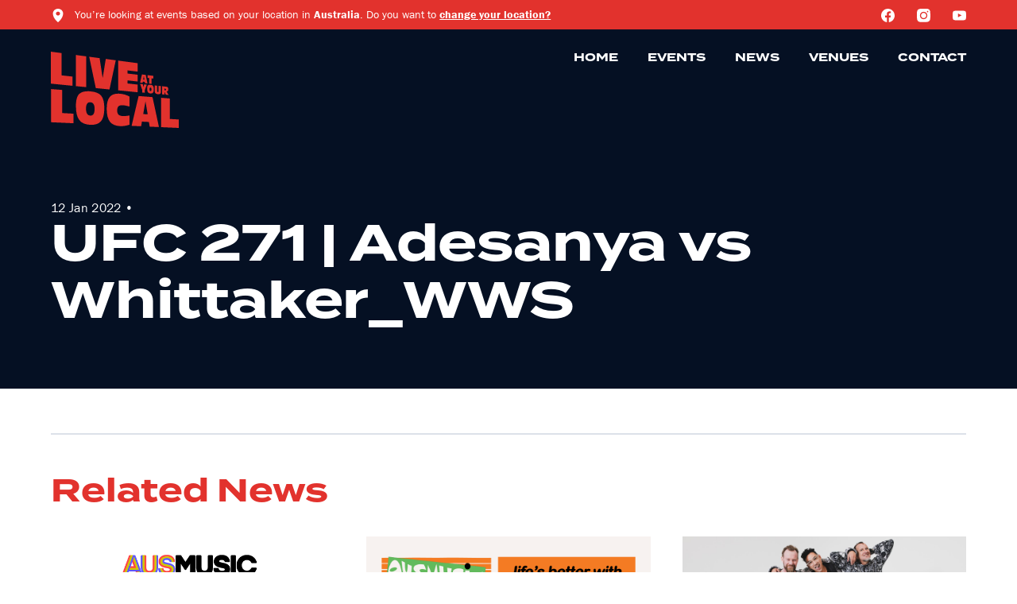

--- FILE ---
content_type: text/html; charset=UTF-8
request_url: https://liveatyourlocal.com.au/show/ufc-271-adesanya-vs-whittaker_wws/
body_size: 16740
content:
<!doctype html>
<!--[if lt IE 7]><html class="no-js ie ie6 lt-ie9 lt-ie8 lt-ie7" lang="en-US"> <![endif]-->
<!--[if IE 7]><html class="no-js ie ie7 lt-ie9 lt-ie8" lang="en-US"> <![endif]-->
<!--[if IE 8]><html class="no-js ie ie8 lt-ie9" lang="en-US"> <![endif]-->
<!--[if gt IE 8]><!-->
<html class="no-js" lang="en-US">
  <!--<![endif]-->
  <head>
    <meta charset="UTF-8"/>
    <title>
              UFC 271 | Adesanya vs Whittaker_WWS - Live at Your Local
          </title>
    <meta name="description" content="Australia’s best shows at a local near you.">
    <link rel="stylesheet" href="https://liveatyourlocal.com.au/app/themes/layl/resources/style.css" type="text/css" media="screen"/>
    <meta http-equiv="Content-Type" content="text/html; charset=UTF-8"/>
    <meta http-equiv="X-UA-Compatible" content="IE=edge">
    <meta name="viewport" content="width=device-width, initial-scale=1.0">
    <link rel="pingback" href="https://liveatyourlocal.com.au/wp/xmlrpc.php"/>
    
    <meta name='robots' content='index, follow, max-image-preview:large, max-snippet:-1, max-video-preview:-1' />

	<!-- This site is optimized with the Yoast SEO plugin v19.14 - https://yoast.com/wordpress/plugins/seo/ -->
	<title>UFC 271 | Adesanya vs Whittaker_WWS - Live at Your Local</title>
	<link rel="canonical" href="https://liveatyourlocal.com.au/show/ufc-271-adesanya-vs-whittaker_wws/" />
	<meta property="og:locale" content="en_US" />
	<meta property="og:type" content="article" />
	<meta property="og:title" content="UFC 271 | Adesanya vs Whittaker_WWS - Live at Your Local" />
	<meta property="og:url" content="https://liveatyourlocal.com.au/show/ufc-271-adesanya-vs-whittaker_wws/" />
	<meta property="og:site_name" content="Live at Your Local" />
	<meta property="og:image" content="https://liveatyourlocal.com.au/app/uploads/2020/11/Open-Graph.png" />
	<meta property="og:image:width" content="1200" />
	<meta property="og:image:height" content="630" />
	<meta property="og:image:type" content="image/png" />
	<meta name="twitter:card" content="summary_large_image" />
	<script type="application/ld+json" class="yoast-schema-graph">{"@context":"https://schema.org","@graph":[{"@type":"WebPage","@id":"https://liveatyourlocal.com.au/show/ufc-271-adesanya-vs-whittaker_wws/","url":"https://liveatyourlocal.com.au/show/ufc-271-adesanya-vs-whittaker_wws/","name":"UFC 271 | Adesanya vs Whittaker_WWS - Live at Your Local","isPartOf":{"@id":"https://liveatyourlocal.com.au/#website"},"datePublished":"2022-01-12T00:30:54+00:00","dateModified":"2022-01-12T00:30:54+00:00","breadcrumb":{"@id":"https://liveatyourlocal.com.au/show/ufc-271-adesanya-vs-whittaker_wws/#breadcrumb"},"inLanguage":"en-US","potentialAction":[{"@type":"ReadAction","target":["https://liveatyourlocal.com.au/show/ufc-271-adesanya-vs-whittaker_wws/"]}]},{"@type":"BreadcrumbList","@id":"https://liveatyourlocal.com.au/show/ufc-271-adesanya-vs-whittaker_wws/#breadcrumb","itemListElement":[{"@type":"ListItem","position":1,"name":"Home","item":"https://liveatyourlocal.com.au/"},{"@type":"ListItem","position":2,"name":"Shows","item":"https://liveatyourlocal.com.au/show/"},{"@type":"ListItem","position":3,"name":"UFC 271 | Adesanya vs Whittaker_WWS"}]},{"@type":"WebSite","@id":"https://liveatyourlocal.com.au/#website","url":"https://liveatyourlocal.com.au/","name":"Live at Your Local","description":"Australia’s best shows at a local near you.","potentialAction":[{"@type":"SearchAction","target":{"@type":"EntryPoint","urlTemplate":"https://liveatyourlocal.com.au/search/{search_term_string}"},"query-input":"required name=search_term_string"}],"inLanguage":"en-US"}]}</script>
	<!-- / Yoast SEO plugin. -->


<link rel='dns-prefetch' href='//maps.googleapis.com' />
<link rel="stylesheet" href="https://liveatyourlocal.com.au/wp/wp-includes/css/dist/block-library/style.min.css?ver=6.5.4">
<style id='global-styles-inline-css' type='text/css'>
body{--wp--preset--color--black: #000000;--wp--preset--color--cyan-bluish-gray: #abb8c3;--wp--preset--color--white: #ffffff;--wp--preset--color--pale-pink: #f78da7;--wp--preset--color--vivid-red: #cf2e2e;--wp--preset--color--luminous-vivid-orange: #ff6900;--wp--preset--color--luminous-vivid-amber: #fcb900;--wp--preset--color--light-green-cyan: #7bdcb5;--wp--preset--color--vivid-green-cyan: #00d084;--wp--preset--color--pale-cyan-blue: #8ed1fc;--wp--preset--color--vivid-cyan-blue: #0693e3;--wp--preset--color--vivid-purple: #9b51e0;--wp--preset--color--red: #e2322d;--wp--preset--color--dark-gray: #939aa6;--wp--preset--color--gray: #dce1e9;--wp--preset--color--gray-light: #f2f5f9;--wp--preset--color--navy-dark: #051023;--wp--preset--color--navy: #112039;--wp--preset--gradient--vivid-cyan-blue-to-vivid-purple: linear-gradient(135deg,rgba(6,147,227,1) 0%,rgb(155,81,224) 100%);--wp--preset--gradient--light-green-cyan-to-vivid-green-cyan: linear-gradient(135deg,rgb(122,220,180) 0%,rgb(0,208,130) 100%);--wp--preset--gradient--luminous-vivid-amber-to-luminous-vivid-orange: linear-gradient(135deg,rgba(252,185,0,1) 0%,rgba(255,105,0,1) 100%);--wp--preset--gradient--luminous-vivid-orange-to-vivid-red: linear-gradient(135deg,rgba(255,105,0,1) 0%,rgb(207,46,46) 100%);--wp--preset--gradient--very-light-gray-to-cyan-bluish-gray: linear-gradient(135deg,rgb(238,238,238) 0%,rgb(169,184,195) 100%);--wp--preset--gradient--cool-to-warm-spectrum: linear-gradient(135deg,rgb(74,234,220) 0%,rgb(151,120,209) 20%,rgb(207,42,186) 40%,rgb(238,44,130) 60%,rgb(251,105,98) 80%,rgb(254,248,76) 100%);--wp--preset--gradient--blush-light-purple: linear-gradient(135deg,rgb(255,206,236) 0%,rgb(152,150,240) 100%);--wp--preset--gradient--blush-bordeaux: linear-gradient(135deg,rgb(254,205,165) 0%,rgb(254,45,45) 50%,rgb(107,0,62) 100%);--wp--preset--gradient--luminous-dusk: linear-gradient(135deg,rgb(255,203,112) 0%,rgb(199,81,192) 50%,rgb(65,88,208) 100%);--wp--preset--gradient--pale-ocean: linear-gradient(135deg,rgb(255,245,203) 0%,rgb(182,227,212) 50%,rgb(51,167,181) 100%);--wp--preset--gradient--electric-grass: linear-gradient(135deg,rgb(202,248,128) 0%,rgb(113,206,126) 100%);--wp--preset--gradient--midnight: linear-gradient(135deg,rgb(2,3,129) 0%,rgb(40,116,252) 100%);--wp--preset--font-size--small: 13px;--wp--preset--font-size--medium: 20px;--wp--preset--font-size--large: 36px;--wp--preset--font-size--x-large: 42px;--wp--preset--spacing--20: 0.44rem;--wp--preset--spacing--30: 0.67rem;--wp--preset--spacing--40: 1rem;--wp--preset--spacing--50: 1.5rem;--wp--preset--spacing--60: 2.25rem;--wp--preset--spacing--70: 3.38rem;--wp--preset--spacing--80: 5.06rem;--wp--preset--shadow--natural: 6px 6px 9px rgba(0, 0, 0, 0.2);--wp--preset--shadow--deep: 12px 12px 50px rgba(0, 0, 0, 0.4);--wp--preset--shadow--sharp: 6px 6px 0px rgba(0, 0, 0, 0.2);--wp--preset--shadow--outlined: 6px 6px 0px -3px rgba(255, 255, 255, 1), 6px 6px rgba(0, 0, 0, 1);--wp--preset--shadow--crisp: 6px 6px 0px rgba(0, 0, 0, 1);}body { margin: 0; }.wp-site-blocks > .alignleft { float: left; margin-right: 2em; }.wp-site-blocks > .alignright { float: right; margin-left: 2em; }.wp-site-blocks > .aligncenter { justify-content: center; margin-left: auto; margin-right: auto; }:where(.is-layout-flex){gap: 0.5em;}:where(.is-layout-grid){gap: 0.5em;}body .is-layout-flow > .alignleft{float: left;margin-inline-start: 0;margin-inline-end: 2em;}body .is-layout-flow > .alignright{float: right;margin-inline-start: 2em;margin-inline-end: 0;}body .is-layout-flow > .aligncenter{margin-left: auto !important;margin-right: auto !important;}body .is-layout-constrained > .alignleft{float: left;margin-inline-start: 0;margin-inline-end: 2em;}body .is-layout-constrained > .alignright{float: right;margin-inline-start: 2em;margin-inline-end: 0;}body .is-layout-constrained > .aligncenter{margin-left: auto !important;margin-right: auto !important;}body .is-layout-constrained > :where(:not(.alignleft):not(.alignright):not(.alignfull)){margin-left: auto !important;margin-right: auto !important;}body .is-layout-flex{display: flex;}body .is-layout-flex{flex-wrap: wrap;align-items: center;}body .is-layout-flex > *{margin: 0;}body .is-layout-grid{display: grid;}body .is-layout-grid > *{margin: 0;}body{padding-top: 0px;padding-right: 0px;padding-bottom: 0px;padding-left: 0px;}a:where(:not(.wp-element-button)){text-decoration: underline;}.wp-element-button, .wp-block-button__link{background-color: #32373c;border-width: 0;color: #fff;font-family: inherit;font-size: inherit;line-height: inherit;padding: calc(0.667em + 2px) calc(1.333em + 2px);text-decoration: none;}.has-black-color{color: var(--wp--preset--color--black) !important;}.has-cyan-bluish-gray-color{color: var(--wp--preset--color--cyan-bluish-gray) !important;}.has-white-color{color: var(--wp--preset--color--white) !important;}.has-pale-pink-color{color: var(--wp--preset--color--pale-pink) !important;}.has-vivid-red-color{color: var(--wp--preset--color--vivid-red) !important;}.has-luminous-vivid-orange-color{color: var(--wp--preset--color--luminous-vivid-orange) !important;}.has-luminous-vivid-amber-color{color: var(--wp--preset--color--luminous-vivid-amber) !important;}.has-light-green-cyan-color{color: var(--wp--preset--color--light-green-cyan) !important;}.has-vivid-green-cyan-color{color: var(--wp--preset--color--vivid-green-cyan) !important;}.has-pale-cyan-blue-color{color: var(--wp--preset--color--pale-cyan-blue) !important;}.has-vivid-cyan-blue-color{color: var(--wp--preset--color--vivid-cyan-blue) !important;}.has-vivid-purple-color{color: var(--wp--preset--color--vivid-purple) !important;}.has-red-color{color: var(--wp--preset--color--red) !important;}.has-dark-gray-color{color: var(--wp--preset--color--dark-gray) !important;}.has-gray-color{color: var(--wp--preset--color--gray) !important;}.has-gray-light-color{color: var(--wp--preset--color--gray-light) !important;}.has-navy-dark-color{color: var(--wp--preset--color--navy-dark) !important;}.has-navy-color{color: var(--wp--preset--color--navy) !important;}.has-black-background-color{background-color: var(--wp--preset--color--black) !important;}.has-cyan-bluish-gray-background-color{background-color: var(--wp--preset--color--cyan-bluish-gray) !important;}.has-white-background-color{background-color: var(--wp--preset--color--white) !important;}.has-pale-pink-background-color{background-color: var(--wp--preset--color--pale-pink) !important;}.has-vivid-red-background-color{background-color: var(--wp--preset--color--vivid-red) !important;}.has-luminous-vivid-orange-background-color{background-color: var(--wp--preset--color--luminous-vivid-orange) !important;}.has-luminous-vivid-amber-background-color{background-color: var(--wp--preset--color--luminous-vivid-amber) !important;}.has-light-green-cyan-background-color{background-color: var(--wp--preset--color--light-green-cyan) !important;}.has-vivid-green-cyan-background-color{background-color: var(--wp--preset--color--vivid-green-cyan) !important;}.has-pale-cyan-blue-background-color{background-color: var(--wp--preset--color--pale-cyan-blue) !important;}.has-vivid-cyan-blue-background-color{background-color: var(--wp--preset--color--vivid-cyan-blue) !important;}.has-vivid-purple-background-color{background-color: var(--wp--preset--color--vivid-purple) !important;}.has-red-background-color{background-color: var(--wp--preset--color--red) !important;}.has-dark-gray-background-color{background-color: var(--wp--preset--color--dark-gray) !important;}.has-gray-background-color{background-color: var(--wp--preset--color--gray) !important;}.has-gray-light-background-color{background-color: var(--wp--preset--color--gray-light) !important;}.has-navy-dark-background-color{background-color: var(--wp--preset--color--navy-dark) !important;}.has-navy-background-color{background-color: var(--wp--preset--color--navy) !important;}.has-black-border-color{border-color: var(--wp--preset--color--black) !important;}.has-cyan-bluish-gray-border-color{border-color: var(--wp--preset--color--cyan-bluish-gray) !important;}.has-white-border-color{border-color: var(--wp--preset--color--white) !important;}.has-pale-pink-border-color{border-color: var(--wp--preset--color--pale-pink) !important;}.has-vivid-red-border-color{border-color: var(--wp--preset--color--vivid-red) !important;}.has-luminous-vivid-orange-border-color{border-color: var(--wp--preset--color--luminous-vivid-orange) !important;}.has-luminous-vivid-amber-border-color{border-color: var(--wp--preset--color--luminous-vivid-amber) !important;}.has-light-green-cyan-border-color{border-color: var(--wp--preset--color--light-green-cyan) !important;}.has-vivid-green-cyan-border-color{border-color: var(--wp--preset--color--vivid-green-cyan) !important;}.has-pale-cyan-blue-border-color{border-color: var(--wp--preset--color--pale-cyan-blue) !important;}.has-vivid-cyan-blue-border-color{border-color: var(--wp--preset--color--vivid-cyan-blue) !important;}.has-vivid-purple-border-color{border-color: var(--wp--preset--color--vivid-purple) !important;}.has-red-border-color{border-color: var(--wp--preset--color--red) !important;}.has-dark-gray-border-color{border-color: var(--wp--preset--color--dark-gray) !important;}.has-gray-border-color{border-color: var(--wp--preset--color--gray) !important;}.has-gray-light-border-color{border-color: var(--wp--preset--color--gray-light) !important;}.has-navy-dark-border-color{border-color: var(--wp--preset--color--navy-dark) !important;}.has-navy-border-color{border-color: var(--wp--preset--color--navy) !important;}.has-vivid-cyan-blue-to-vivid-purple-gradient-background{background: var(--wp--preset--gradient--vivid-cyan-blue-to-vivid-purple) !important;}.has-light-green-cyan-to-vivid-green-cyan-gradient-background{background: var(--wp--preset--gradient--light-green-cyan-to-vivid-green-cyan) !important;}.has-luminous-vivid-amber-to-luminous-vivid-orange-gradient-background{background: var(--wp--preset--gradient--luminous-vivid-amber-to-luminous-vivid-orange) !important;}.has-luminous-vivid-orange-to-vivid-red-gradient-background{background: var(--wp--preset--gradient--luminous-vivid-orange-to-vivid-red) !important;}.has-very-light-gray-to-cyan-bluish-gray-gradient-background{background: var(--wp--preset--gradient--very-light-gray-to-cyan-bluish-gray) !important;}.has-cool-to-warm-spectrum-gradient-background{background: var(--wp--preset--gradient--cool-to-warm-spectrum) !important;}.has-blush-light-purple-gradient-background{background: var(--wp--preset--gradient--blush-light-purple) !important;}.has-blush-bordeaux-gradient-background{background: var(--wp--preset--gradient--blush-bordeaux) !important;}.has-luminous-dusk-gradient-background{background: var(--wp--preset--gradient--luminous-dusk) !important;}.has-pale-ocean-gradient-background{background: var(--wp--preset--gradient--pale-ocean) !important;}.has-electric-grass-gradient-background{background: var(--wp--preset--gradient--electric-grass) !important;}.has-midnight-gradient-background{background: var(--wp--preset--gradient--midnight) !important;}.has-small-font-size{font-size: var(--wp--preset--font-size--small) !important;}.has-medium-font-size{font-size: var(--wp--preset--font-size--medium) !important;}.has-large-font-size{font-size: var(--wp--preset--font-size--large) !important;}.has-x-large-font-size{font-size: var(--wp--preset--font-size--x-large) !important;}
.wp-block-navigation a:where(:not(.wp-element-button)){color: inherit;}
:where(.wp-block-post-template.is-layout-flex){gap: 1.25em;}:where(.wp-block-post-template.is-layout-grid){gap: 1.25em;}
:where(.wp-block-columns.is-layout-flex){gap: 2em;}:where(.wp-block-columns.is-layout-grid){gap: 2em;}
.wp-block-pullquote{font-size: 1.5em;line-height: 1.6;}
</style>
<link rel="stylesheet" href="https://liveatyourlocal.com.au/app/themes/layl/dist/styles/main.css">
<script type="text/javascript" src="https://maps.googleapis.com/maps/api/js?key=AIzaSyBYqvkU5U4GjWCXPRqbTWojBds9Cm59fik&amp;libraries=places&amp;v=3.exp&amp;ver=6.5.4" id="google_maps_api-js"></script>
<script type="text/javascript" src="https://liveatyourlocal.com.au/wp/wp-includes/js/jquery/jquery.min.js?ver=3.7.1" id="jquery-core-js"></script>
<script type="text/javascript" src="https://liveatyourlocal.com.au/wp/wp-includes/js/jquery/jquery-migrate.min.js?ver=3.4.1" id="jquery-migrate-js"></script>

<script type="text/javascript">var _rollbarConfig = {"accessToken":"2d0318f4bb5644769f2fb7abec29a3d2","captureUncaught":true,"payload":{"environment":"production"}};!function(r){function o(n){if(e[n])return e[n].exports;var t=e[n]={exports:{},id:n,loaded:!1};return r[n].call(t.exports,t,t.exports,o),t.loaded=!0,t.exports}var e={};return o.m=r,o.c=e,o.p="",o(0)}([function(r,o,e){"use strict";var n=e(1),t=e(4);_rollbarConfig=_rollbarConfig||{},_rollbarConfig.rollbarJsUrl=_rollbarConfig.rollbarJsUrl||"https://cdnjs.cloudflare.com/ajax/libs/rollbar.js/2.6.1/rollbar.min.js",_rollbarConfig.async=void 0===_rollbarConfig.async||_rollbarConfig.async;var a=n.setupShim(window,_rollbarConfig),l=t(_rollbarConfig);window.rollbar=n.Rollbar,a.loadFull(window,document,!_rollbarConfig.async,_rollbarConfig,l)},function(r,o,e){"use strict";function n(r){return function(){try{return r.apply(this,arguments)}catch(r){try{console.error("[Rollbar]: Internal error",r)}catch(r){}}}}function t(r,o){this.options=r,this._rollbarOldOnError=null;var e=s++;this.shimId=function(){return e},"undefined"!=typeof window&&window._rollbarShims&&(window._rollbarShims[e]={handler:o,messages:[]})}function a(r,o){if(r){var e=o.globalAlias||"Rollbar";if("object"==typeof r[e])return r[e];r._rollbarShims={},r._rollbarWrappedError=null;var t=new p(o);return n(function(){o.captureUncaught&&(t._rollbarOldOnError=r.onerror,i.captureUncaughtExceptions(r,t,!0),i.wrapGlobals(r,t,!0)),o.captureUnhandledRejections&&i.captureUnhandledRejections(r,t,!0);var n=o.autoInstrument;return o.enabled!==!1&&(void 0===n||n===!0||"object"==typeof n&&n.network)&&r.addEventListener&&(r.addEventListener("load",t.captureLoad.bind(t)),r.addEventListener("DOMContentLoaded",t.captureDomContentLoaded.bind(t))),r[e]=t,t})()}}function l(r){return n(function(){var o=this,e=Array.prototype.slice.call(arguments,0),n={shim:o,method:r,args:e,ts:new Date};window._rollbarShims[this.shimId()].messages.push(n)})}var i=e(2),s=0,d=e(3),c=function(r,o){return new t(r,o)},p=function(r){return new d(c,r)};t.prototype.loadFull=function(r,o,e,t,a){var l=function(){var o;if(void 0===r._rollbarDidLoad){o=new Error("rollbar.js did not load");for(var e,n,t,l,i=0;e=r._rollbarShims[i++];)for(e=e.messages||[];n=e.shift();)for(t=n.args||[],i=0;i<t.length;++i)if(l=t[i],"function"==typeof l){l(o);break}}"function"==typeof a&&a(o)},i=!1,s=o.createElement("script"),d=o.getElementsByTagName("script")[0],c=d.parentNode;s.crossOrigin="",s.src=t.rollbarJsUrl,e||(s.async=!0),s.onload=s.onreadystatechange=n(function(){if(!(i||this.readyState&&"loaded"!==this.readyState&&"complete"!==this.readyState)){s.onload=s.onreadystatechange=null;try{c.removeChild(s)}catch(r){}i=!0,l()}}),c.insertBefore(s,d)},t.prototype.wrap=function(r,o,e){try{var n;if(n="function"==typeof o?o:function(){return o||{}},"function"!=typeof r)return r;if(r._isWrap)return r;if(!r._rollbar_wrapped&&(r._rollbar_wrapped=function(){e&&"function"==typeof e&&e.apply(this,arguments);try{return r.apply(this,arguments)}catch(e){var o=e;throw o&&("string"==typeof o&&(o=new String(o)),o._rollbarContext=n()||{},o._rollbarContext._wrappedSource=r.toString(),window._rollbarWrappedError=o),o}},r._rollbar_wrapped._isWrap=!0,r.hasOwnProperty))for(var t in r)r.hasOwnProperty(t)&&(r._rollbar_wrapped[t]=r[t]);return r._rollbar_wrapped}catch(o){return r}};for(var u="log,debug,info,warn,warning,error,critical,global,configure,handleUncaughtException,handleUnhandledRejection,captureEvent,captureDomContentLoaded,captureLoad".split(","),f=0;f<u.length;++f)t.prototype[u[f]]=l(u[f]);r.exports={setupShim:a,Rollbar:p}},function(r,o){"use strict";function e(r,o,e){if(r){var t;if("function"==typeof o._rollbarOldOnError)t=o._rollbarOldOnError;else if(r.onerror){for(t=r.onerror;t._rollbarOldOnError;)t=t._rollbarOldOnError;o._rollbarOldOnError=t}var a=function(){var e=Array.prototype.slice.call(arguments,0);n(r,o,t,e)};e&&(a._rollbarOldOnError=t),r.onerror=a}}function n(r,o,e,n){r._rollbarWrappedError&&(n[4]||(n[4]=r._rollbarWrappedError),n[5]||(n[5]=r._rollbarWrappedError._rollbarContext),r._rollbarWrappedError=null),o.handleUncaughtException.apply(o,n),e&&e.apply(r,n)}function t(r,o,e){if(r){"function"==typeof r._rollbarURH&&r._rollbarURH.belongsToShim&&r.removeEventListener("unhandledrejection",r._rollbarURH);var n=function(r){var e,n,t;try{e=r.reason}catch(r){e=void 0}try{n=r.promise}catch(r){n="[unhandledrejection] error getting `promise` from event"}try{t=r.detail,!e&&t&&(e=t.reason,n=t.promise)}catch(r){}e||(e="[unhandledrejection] error getting `reason` from event"),o&&o.handleUnhandledRejection&&o.handleUnhandledRejection(e,n)};n.belongsToShim=e,r._rollbarURH=n,r.addEventListener("unhandledrejection",n)}}function a(r,o,e){if(r){var n,t,a="EventTarget,Window,Node,ApplicationCache,AudioTrackList,ChannelMergerNode,CryptoOperation,EventSource,FileReader,HTMLUnknownElement,IDBDatabase,IDBRequest,IDBTransaction,KeyOperation,MediaController,MessagePort,ModalWindow,Notification,SVGElementInstance,Screen,TextTrack,TextTrackCue,TextTrackList,WebSocket,WebSocketWorker,Worker,XMLHttpRequest,XMLHttpRequestEventTarget,XMLHttpRequestUpload".split(",");for(n=0;n<a.length;++n)t=a[n],r[t]&&r[t].prototype&&l(o,r[t].prototype,e)}}function l(r,o,e){if(o.hasOwnProperty&&o.hasOwnProperty("addEventListener")){for(var n=o.addEventListener;n._rollbarOldAdd&&n.belongsToShim;)n=n._rollbarOldAdd;var t=function(o,e,t){n.call(this,o,r.wrap(e),t)};t._rollbarOldAdd=n,t.belongsToShim=e,o.addEventListener=t;for(var a=o.removeEventListener;a._rollbarOldRemove&&a.belongsToShim;)a=a._rollbarOldRemove;var l=function(r,o,e){a.call(this,r,o&&o._rollbar_wrapped||o,e)};l._rollbarOldRemove=a,l.belongsToShim=e,o.removeEventListener=l}}r.exports={captureUncaughtExceptions:e,captureUnhandledRejections:t,wrapGlobals:a}},function(r,o){"use strict";function e(r,o){this.impl=r(o,this),this.options=o,n(e.prototype)}function n(r){for(var o=function(r){return function(){var o=Array.prototype.slice.call(arguments,0);if(this.impl[r])return this.impl[r].apply(this.impl,o)}},e="log,debug,info,warn,warning,error,critical,global,configure,handleUncaughtException,handleUnhandledRejection,_createItem,wrap,loadFull,shimId,captureEvent,captureDomContentLoaded,captureLoad".split(","),n=0;n<e.length;n++)r[e[n]]=o(e[n])}e.prototype._swapAndProcessMessages=function(r,o){this.impl=r(this.options);for(var e,n,t;e=o.shift();)n=e.method,t=e.args,this[n]&&"function"==typeof this[n]&&("captureDomContentLoaded"===n||"captureLoad"===n?this[n].apply(this,[t[0],e.ts]):this[n].apply(this,t));return this},r.exports=e},function(r,o){"use strict";r.exports=function(r){return function(o){if(!o&&!window._rollbarInitialized){r=r||{};for(var e,n,t=r.globalAlias||"Rollbar",a=window.rollbar,l=function(r){return new a(r)},i=0;e=window._rollbarShims[i++];)n||(n=e.handler),e.handler._swapAndProcessMessages(l,e.messages);window[t]=n,window._rollbarInitialized=!0}}}}]);;</script><link rel="icon" href="https://liveatyourlocal.com.au/app/uploads/2020/11/cropped-Favicon-1-32x32.png" sizes="32x32" />
<link rel="icon" href="https://liveatyourlocal.com.au/app/uploads/2020/11/cropped-Favicon-1-192x192.png" sizes="192x192" />
<link rel="apple-touch-icon" href="https://liveatyourlocal.com.au/app/uploads/2020/11/cropped-Favicon-1-180x180.png" />
<meta name="msapplication-TileImage" content="https://liveatyourlocal.com.au/app/uploads/2020/11/cropped-Favicon-1-270x270.png" />
		<style type="text/css" id="wp-custom-css">
			.ufc-landing--hero--banner-wrapper img {
    object-fit: contain !important; 
}


/* STARTOF Event Landing Page 2024 Template (Top Section)*/
.block--ufc-300-hero {
    position: relative;
}

.block--ufc-300-hero--main {
    position: relative;
    padding: 100px 0;
    z-index: 1;
}

.block--ufc-300-hero--main--content {
    display: flex;
    flex-direction: column;
    align-items: flex-start;
    max-width: 540px;
}

.block--ufc-300-hero--eyebrow-text {
    color: #FCFAFA;
    font-family: Termina;
    font-size: 32px;
    font-style: normal;
    font-weight: 400;
    line-height: normal;
    text-transform: uppercase;
    margin-bottom: 0px;
    font-size: clamp(20px, 1rem + 1.5vw, 32px);
}

.block--ufc-300-hero--heading-text {
    color: #E2322D;
    font-family: Termina;
    font-size: 128px;
    font-style: normal;
    font-weight: 700;
    line-height: 1;
    margin-bottom: 24px;
    margin-top: 8px;
    font-size: clamp(4.5rem, 1.7rem + 7vw, 8rem);
}

.block--ufc-300-hero--details-text {
    color: #FCFAFA;
    font-family: franklin-gothic-urw, sans-serif;
    font-size: 32px;
    font-style: normal;
    font-weight: 600;
    line-height: normal;
    margin-bottom: 48px;
    font-size: clamp(20px, 1rem + 1.5vw, 32px);
}

.block--ufc-300-hero--bg {
    position: absolute;
    inset: 0;
    height: 100%;
    width: 100%;
    overflow: hidden;
    z-index: 0;
    background-color: #070F24;
}

.block--ufc-300-hero--bg::before {
    content: '';
    display: block;
    position: absolute;
    background: linear-gradient(270deg, rgba(0, 0, 0, 0.00) 6.81%, #070F24 100%);
    inset: 0;
}

.block--ufc-300-hero--bg img {
    height: 100%;
    width: 100%;
    object-fit: cover;
}

/*ENDOF Event Landing Page 2024 Template (Top Section)*/

/*STARTOF Event Landing Page 2024 Template (2nd Section)*/
.block--ufc-300-split {
    display: grid;
    grid-template-columns: minmax(0, 1fr) minmax(0, 1fr);
}
.block--ufc-300-split--left {
    display: flex;
    background-color: #070F24;
    padding: 80px;
}
.block--ufc-300-split---content {
    max-width: 540px;
    margin: auto 120px auto auto;
}
.block--ufc-300-split---content .intro-text {
    color: #FCFAFA;
    font-family: Termina;
    font-size: 24px;
    font-style: normal;
    font-weight: 600;
    line-height: normal;
}
.block--ufc-300-split---content p {
    color: #FCFAFA;
    font-family: franklin-gothic-urw, sans-serif;
    font-size: 16px;
    font-style: normal;
    font-weight: 300;
    line-height: normal;
}
.block--ufc-300-split--right {
    display: flex;
    padding: 80px;
    background-color: #FFF;
}
.block--ufc-300-split--right .block--ufc-300-split---content {
    max-width: 640px;
    margin: auto auto auto 80px;
    margin: 0;
}
.block--ufc-300-split---content .intro-text {
    color: #FCFAFA;
    font-family: Termina;
    font-size: 24px;
    font-style: normal;
    font-weight: 600;
    line-height: normal;
}
.block--ufc-300-split--right .block--ufc-300-split---content p {
    color: #070F24;
    font-family: franklin-gothic-urw, sans-serif;
    font-size: 16px;
    font-style: normal;
    font-weight: 400;
    line-height: normal;
}
.block--ufc-300-split---content .intro-text {
    margin-bottom: 16px;
}
.block--ufc-300-split---content .button {
    margin-top: 40px;
}
@media screen and (max-width: 1280px) {
    .block--ufc-300-split--left .block--ufc-300-split---content {
        max-width: 540px;
        margin: auto 0;
    }
    .block--ufc-300-split--right .block--ufc-300-split---content {
        max-width: 720px;
        margin: 0;
    }
}
@media screen and (max-width: 1024px) {
    .block--ufc-300-split {
        display: grid;
        grid-template-columns: minmax(0, 1fr);
    }
    .block--ufc-300-split---content {
        max-width: none;
    }
}
@media screen and (max-width: 768px) {
    .block--ufc-300-split--left {
        padding: 40px;
    }
    .block--ufc-300-split--right {
        padding: 40px;
    }
}
@media screen and (max-width: 480px) {
    .block--ufc-300-split--left {
        padding: 24px;
    }
    .block--ufc-300-split--right {
        padding: 24px;
    }
}

/*ENDOF Event Landing Page 2024 Template (2nd Section)*/


/*Event Location Cards*/
.ufc-event--cards {
    display: grid;
    grid-template-columns: repeat(auto-fit, minmax(250px, 1fr));
    gap: var(--gutter-width);
    list-style-type: none;
}

.row.event-venues {
    padding: 100px;
}
.ufc-landing--news .wrapper h3.uppercase {
    padding: 100px 0px 0px 0px;
}

.ufc-landing--news .featured-posts-wrapper .ais-Hits-item {
    width: 33.33333% !important;
}

@media screen and (max-width: 550px) {
    
    .row.event-venues {
        padding: 5px;
    }
    .ufc-landing--news .wrapper h3.uppercase {
        padding: 5px 0px 0px 0px;
    }

    .ufc-landing--news .featured-posts-wrapper .ais-Hits-item {
        width: 100% !important;
    }

    .block--ufc-300-hero--main .wrapper {
        margin: 0px 20px;
    }
    .block--ufc-300-hero--heading-text {
        font-size: xx-large;
        font-style: normal;
        line-height: 1.1; 
    }
    .block--ufc-300-hero--details-text {
        font-size: large;
        margin-bottom: 20px;
    }
    a.large-btn {
        font-size: small;
    }
	.block--ufc-300-split--left {
		padding: 48px 24px;
	}

}

.block--ufc-300-split--right .block--ufc-300-split---content {
	color: #070F24;
}
		</style>
		
              <!-- Google Tag Manager -->
      <script data-cfasync="false">
        ( function( w, d, s, l, i ) {
          w[ l ] = w[ l ] || [];
          w[ l ].push( { 'gtm.start': new Date().getTime(), event: 'gtm.js' } );
          var f = d.getElementsByTagName( s )[0],
            j = d.createElement( s ),
            dl = l != 'dataLayer'
              ? '&l=' + l
              : '';
          j.async = true;
          j.src = '//www.googletagmanager.com/gtm.js?id=' + i + dl;
          f.parentNode.insertBefore( j, f );
        } )( window, document, 'script', 'dataLayer', 'GTM-NCCJ54C' );
      </script>
      <!-- End Google Tag Manager -->
        <!-- Google Tag Manager -->
      <script data-cfasync="false">
        ( function( w, d, s, l, i ) {
          w[ l ] = w[ l ] || [];
          w[ l ].push( { 'gtm.start': new Date().getTime(), event: 'gtm.js' } );
          var f = d.getElementsByTagName( s )[0],
            j = d.createElement( s ),
            dl = l != 'dataLayer'
              ? '&l=' + l
              : '';
          j.async = true;
          j.src = '//www.googletagmanager.com/gtm.js?id=' + i + dl;
          f.parentNode.insertBefore( j, f );
        } )( window, document, 'script', 'dataLayer', 'GTM-5C86CRR' );
      </script>
      <!-- End Google Tag Manager -->
      <!-- Hotjar Tracking Code for Live At Your Local -->
      <script>
        (function(h,o,t,j,a,r){
        h.hj=h.hj||function(){(h.hj.q=h.hj.q||[]).push(arguments)};
        h._hjSettings={hjid:3428367,hjsv:6};
        a=o.getElementsByTagName('head')[0];
        r=o.createElement('script');r.async=1;
        r.src=t+h._hjSettings.hjid+j+h._hjSettings.hjsv;
        a.appendChild(r);
        })(window,document,'https://static.hotjar.com/c/hotjar-','.js?sv=');
      </script>
            <script type="text/javascript">
    (function(c,l,a,r,i,t,y){
        c[a]=c[a]||function(){(c[a].q=c[a].q||[]).push(arguments)};
        t=l.createElement(r);t.async=1;t.src="https://www.clarity.ms/tag/"+i;
        y=l.getElementsByTagName(r)[0];y.parentNode.insertBefore(t,y);
    })(window, document, "clarity", "script", "40v4nzehnl");
    </script>
</head><body class="show-template-default single single-show postid-10001 ufc-271-adesanya-vs-whittaker_wws " data-template="base.twig">
            <style>
:root {
  
  
  --body-background-color: #ffffff;
  
  
  
  
  
  
  
  
  
  
  
  
  
  
  
  
  
  
  
  
  
}
</style>
                <noscript>
            <iframe src="//www.googletagmanager.com/ns.html?id=GTM-NCCJ54C" height="0" width="0" style="display:none;visibility:hidden"></iframe>
        </noscript>
        <noscript>
        <iframe src="//www.googletagmanager.com/ns.html?id=GTM-5C86CRR" height="0" width="0" style="display:none;visibility:hidden"></iframe>
    </noscript>

    
    <div class="top-nav">
        <div class="row between-xs">
            <div class="location col-xs">
                <div class="location-info">
                    <span class="icon">
                        <svg xmlns="http://www.w3.org/2000/svg" overflow="visible" viewBox="0 0 10 14">
  <defs/>
  <path d="M5 0C2.2 0 0 2.2 0 5c0 5 5 9 5 9s5-4 5-9c0-2.8-2.2-5-5-5m0 7c-1.1 0-2-.9-2-2s.9-2 2-2 2 .9 2 2-.9 2-2 2"/>
</svg>
                    </span>
                    You&#8217;re looking at events based on your location in
                    <span class="current-location" data-location>Australia</span>. Do you want to
                    <span class="change-location">change your location?
                        <div class="change-location-container" data-change-location>
    <div class="currentLocation" data-geoLocation>
        <span class="icon">
			<svg xmlns="http://www.w3.org/2000/svg" overflow="visible" viewBox="0 0 24 24">
  <defs/>
  <path d="M24 12.2c0-.7-.6-1.2-1.2-1.2h-.9c-.2 0-.5-.2-.5-.4-.7-4-3.9-7.1-7.9-7.7-.2 0-.4-.2-.4-.5V1.2C13 .6 12.4 0 11.8 0s-1.2.6-1.2 1.2v1.2c0 .2-.2.4-.4.5-3.8.8-6.8 3.8-7.4 7.6 0 .2-.2.4-.5.4H1.2c-.6.1-1.2.7-1.2 1.3s.6 1.2 1.2 1.2h.9c.2 0 .4.2.5.4.7 3.8 3.6 6.9 7.4 7.6.2 0 .4.3.4.5v.7c0 .7.6 1.2 1.2 1.2s1.2-.6 1.2-1.2V22c0-.2.2-.5.4-.5 4-.6 7.2-3.7 7.9-7.7 0-.2.2-.4.5-.4h.9c.9.1 1.5-.5 1.5-1.2 0 .1 0 .1 0 0zm-12 7.3c-4 0-7.2-3.2-7.2-7.2S8 5 12 5s7.2 3.2 7.2 7.2c0 4.1-3.2 7.3-7.2 7.3z"/>
</svg>
		</span>
        Use my current location
    </div>
    <div>
        <label class="form-label">Search for Location</label>
        <input data-autocomplete placeholder="Search for Location" type="text"/>
    </div>
</div></span>
                </div>
                <span class="change-location mobile-only"><span class="icon">
                        <svg xmlns="http://www.w3.org/2000/svg" overflow="visible" viewBox="0 0 10 14">
  <defs/>
  <path d="M5 0C2.2 0 0 2.2 0 5c0 5 5 9 5 9s5-4 5-9c0-2.8-2.2-5-5-5m0 7c-1.1 0-2-.9-2-2s.9-2 2-2 2 .9 2 2-.9 2-2 2"/>
</svg>
                    </span><span class="current-location" data-location>Change your location?</span>
                        <div class="change-location-container" data-change-location>
    <div class="currentLocation" data-geoLocation>
        <span class="icon">
			<svg xmlns="http://www.w3.org/2000/svg" overflow="visible" viewBox="0 0 24 24">
  <defs/>
  <path d="M24 12.2c0-.7-.6-1.2-1.2-1.2h-.9c-.2 0-.5-.2-.5-.4-.7-4-3.9-7.1-7.9-7.7-.2 0-.4-.2-.4-.5V1.2C13 .6 12.4 0 11.8 0s-1.2.6-1.2 1.2v1.2c0 .2-.2.4-.4.5-3.8.8-6.8 3.8-7.4 7.6 0 .2-.2.4-.5.4H1.2c-.6.1-1.2.7-1.2 1.3s.6 1.2 1.2 1.2h.9c.2 0 .4.2.5.4.7 3.8 3.6 6.9 7.4 7.6.2 0 .4.3.4.5v.7c0 .7.6 1.2 1.2 1.2s1.2-.6 1.2-1.2V22c0-.2.2-.5.4-.5 4-.6 7.2-3.7 7.9-7.7 0-.2.2-.4.5-.4h.9c.9.1 1.5-.5 1.5-1.2 0 .1 0 .1 0 0zm-12 7.3c-4 0-7.2-3.2-7.2-7.2S8 5 12 5s7.2 3.2 7.2 7.2c0 4.1-3.2 7.3-7.2 7.3z"/>
</svg>
		</span>
        Use my current location
    </div>
    <div>
        <label class="form-label">Search for Location</label>
        <input data-autocomplete placeholder="Search for Location" type="text"/>
    </div>
</div></span>
            </div>
            <nav id="nav-socials" class="col-xs nav-socials" role="navigation">
                <div>
      <a href="https://www.facebook.com/liveatyourlocal/" class="social-link" target="_blank"><svg xmlns="http://www.w3.org/2000/svg" overflow="visible" viewBox="0 0 20 20">
  <defs/>
  <path fill-rule="evenodd" d="M20 10.1C20 4.5 15.5 0 10 0S0 4.5 0 10.1C0 15 3.6 19.2 8.4 20v-7H5.9v-2.9h2.5V7.8c0-2.5 1.5-3.9 3.8-3.9.8 0 1.5.1 2.2.2v2.5h-1.3c-.8-.1-1.5.5-1.6 1.3V10.1h2.8l-.4 2.9h-2.3v7c4.8-.8 8.4-5 8.4-9.9" clip-rule="evenodd"/>
</svg></a>
        <a href="https://www.instagram.com/liveatyourlocal/?hl=en" class="social-link" target="_blank"><svg xmlns="http://www.w3.org/2000/svg" overflow="visible" viewBox="0 0 19 19">
  <defs/>
  <path fill-rule="evenodd" d="M10.3 0H13.7c.9 0 1.6.2 2.2.4.6.2 1.1.5 1.5 1 .5.5.8.9 1 1.5.3.6.4 1.3.4 2.2 0 1 .1 1.4.1 3.4v1.6c0 2.1 0 2.5-.1 3.4 0 .9-.2 1.6-.4 2.2-.2.6-.5 1.1-1 1.5s-.9.8-1.5 1c-.6.3-1.3.4-2.2.4-1 0-1.4.1-3.4.1H5.3c-.9 0-1.6-.2-2.2-.4-.6-.2-1.1-.5-1.5-1s-.8-.9-1-1.5c-.3-.6-.4-1.3-.4-2.2C0 12.9 0 12.5 0 11v-.4-1.9V8c0-1.5 0-1.9.1-2.8 0-.9.2-1.6.4-2.2.2-.6.5-1.1 1-1.5.4-.5.9-.8 1.5-1C3.6.2 4.3.1 5.2.1 6.1 0 6.5 0 8 0h2.3zm-.8 4.3c-2.9 0-5.2 2.3-5.2 5.2s2.3 5.2 5.2 5.2 5.2-2.3 5.2-5.2c0-2.9-2.3-5.2-5.2-5.2zm0 1.5c2 0 3.7 1.6 3.7 3.7 0 2-1.6 3.7-3.7 3.7s-3.7-1.6-3.7-3.7c0-2 1.7-3.7 3.7-3.7zM15.1 3c-.5 0-1 .4-1 1 0 .5.4 1 1 1s1-.4 1-1c-.1-.6-.5-1-1-1z" clip-rule="evenodd"/>
</svg></a>
            <a href="https://www.youtube.com/liveatyourlocal" class="social-link" target="_blank"><svg xmlns="http://www.w3.org/2000/svg" viewBox="0 0 96 68"><path d="M91.22 5.07C87.57 1.22 83.48 1.2 81.61 1 68.17 0 48 0 48 0S27.83 0 14.39 1c-1.87.22-6 .24-9.62 4.09C1.9 8 1 14.67 1 14.67c-.61 5.2-.95 10.42-1 15.65v7.33C.05 42.88.39 48.1 1 53.3c0 0 .9 6.7 3.77 9.59 3.66 3.86 8.45 3.74 10.59 4.14C23 67.77 48 68 48 68s20.17 0 33.61-1c1.87-.23 6-.24 9.61-4.1C94.1 60 95 53.3 95 53.3c.61-5.2.95-10.42 1-15.65v-7.33c-.05-5.23-.39-10.45-1-15.65 0 0-.9-6.67-3.78-9.6zM38.09 46.54V19.38L64 33 38.09 46.54z"/></svg>
</a>
            </div>
            </nav>
        </div>
    </div>
    	<div class="header-wrapper ">
		<header id="header" class="header">
	<div class="inner-header">
		<div class="middle-xs">
			<h1 class="logo" role="banner">
				<a class="logo-link" href="https://liveatyourlocal.com.au" rel="home">

        <?xml version="1.0" encoding="utf-8"?>
<!-- Generator: Adobe Illustrator 24.3.0, SVG Export Plug-In . SVG Version: 6.00 Build 0)  -->
<svg version="1.1" id="Layer_1" xmlns="http://www.w3.org/2000/svg" xmlns:xlink="http://www.w3.org/1999/xlink" x="0px" y="0px"
	 viewBox="0 0 2534.15 1512.92" enable-background="new 0 0 2534.15 1512.92" xml:space="preserve">
<path fill-rule="evenodd" clip-rule="evenodd" d="M1841.42,483.11c-1.94,11.17-3.49,20.11-4.97,28.6l-2.19,12.63
	c-1.48,8.5-3.03,17.44-4.97,28.62c9.64,1.09,14.45,1.64,24.07,2.73c-1.91-11.61-3.43-20.89-4.88-29.72l-2.16-13.12
	C1844.86,504.02,1843.33,494.73,1841.42,483.11z M1804.78,452.16c11.99,1.45,21.57,2.61,30.65,3.71l13.5,1.63
	c9.07,1.1,18.6,2.25,30.5,3.69c14.06,67.7,21.07,101.5,35.09,168.98c-7.54-0.82-13.67-1.48-19.46-2.11l-11.42-1.24
	c-5.79-0.63-11.95-1.29-19.53-2.11c-0.55-3.5-1.01-6.41-1.44-9.14l-1.26-7.97c-0.43-2.72-0.89-5.64-1.44-9.14
	c-14.98-1.65-22.48-2.48-37.51-4.13c-0.58,3.39-1.06,6.21-1.52,8.84l-1.32,7.71c-0.45,2.63-0.93,5.46-1.51,8.84
	c-7.55-0.82-13.69-1.48-19.48-2.11l-11.43-1.24c-5.8-0.63-11.96-1.29-19.54-2.12c6.51-28.42,11.59-50.62,16.49-72.01l4.18-18.27
	C1793.22,502.62,1798.29,480.48,1804.78,452.16z M1914.48,465.44c46.19,5.59,69.17,8.38,114.86,13.91v54.16
	c-13.21-1.54-19.83-2.32-33.08-3.87v109.38c-19.27-2.08-28.92-3.13-48.28-5.22V524c-13.38-1.56-20.08-2.35-33.5-3.91V465.44z M0,0
	c85.9,11.41,128.57,17.08,213.31,28.35l0,441.86c41.14,4.5,72.46,7.92,103.15,11.28l20.46,2.24c27.42,3,55.95,6.12,92.01,10.06
	v183.06C288.13,662.84,145.17,648.61,0,634.17V0z M496.25,65.95c81.48,10.83,121.96,16.21,202.37,26.9v610.83
	c-80.41-8-120.89-12.03-202.37-20.14V65.95z M759.85,100.98c36.82,4.89,65.41,8.69,92.98,12.36l20.6,2.74
	c27.52,3.66,55.83,7.42,92.16,12.25c11.39,73.43,20.13,129.78,28.67,184.84l3.94,25.38c8.54,55.04,17.25,111.23,28.6,184.36
	c24.51-151.64,36.73-227.31,61.14-378.33c79.91,10.62,119.59,15.89,198.43,26.37c-41.38,192.03-82.96,384.95-124.74,578.79
	c-107.56-10.7-161.83-16.1-271.37-27C846.99,516.48,803.52,309.23,759.85,100.98z M2249.4,732.81v32.83
	c6.17,0.62,9.25,0.93,15.41,1.54c10.57,1.06,15.86-4.31,15.86-16.1c0-10.04-5.1-15.58-15.29-16.63
	C2259,733.8,2255.8,733.47,2249.4,732.81z M1973.72,712.9c-13.42-1.37-20.13,9.45-20.13,32.46c0,22.93,6.72,35.05,20.13,36.35
	c13.22,1.28,19.82-10.08,19.82-34.06C1993.54,725.83,1986.94,714.25,1973.72,712.9z M1333.11,177.17
	c130.84,17.39,259.75,34.52,386.78,51.4l0.01,167.55c-80.33-9.9-120.78-14.88-202.24-24.91l0,62.11
	c81.45,9.74,121.9,14.58,202.23,24.19v134.68c-80.33-8.98-120.78-13.51-202.23-22.62v61.32c81.46,8.82,121.9,13.2,202.23,21.91
	v152.5c-127.03-12.64-255.94-25.47-386.78-38.48V177.17z M1768.19,639.25c21.48,2.28,32.19,3.42,53.56,5.69
	c5.32,23.89,7.98,35.83,13.3,59.7c5.31-22.77,7.97-34.14,13.28-56.88c7.95,0.85,14.41,1.53,20.49,2.18l11.98,1.27
	c6.07,0.65,12.5,1.33,20.42,2.17c-16.29,43.68-24.45,65.55-40.8,109.4v51.7c-20.28-1.89-30.45-2.84-50.83-4.75v-51.9
	c-7.08-20.29-12.65-36.24-18.01-51.58l-5.33-15.28C1780.88,675.62,1775.3,659.62,1768.19,639.25z M1922.29,669.2
	c10.01-10.82,27.29-14.96,51.78-12.35c23.99,2.56,40.82,10.45,50.58,23.68c9.73,13.2,14.6,34.43,14.6,63.71
	c0,32.56-5.3,55.39-15.81,68.53c-10.5,13.11-27.11,18.68-49.89,16.56c-23.79-2.22-40.81-11.22-50.99-27.02
	c-10.2-15.83-15.31-39.6-15.31-71.29C1907.26,700.6,1912.3,680,1922.29,669.2z M2057.59,670.01c19.02,2.02,28.51,3.03,47.45,5.04
	v107.21c0,10.92,4.87,16.86,14.58,17.79c9.43,0.91,14.13-3.93,14.13-14.54V678.11c7.05,0.75,12.77,1.36,18.16,1.93l10.62,1.13
	c5.38,0.57,11.09,1.18,18.1,1.92v109.23c0,20.38-4.8,34.39-14.35,42.07c-9.54,7.67-25.3,10.51-47.34,8.46
	c-21.2-1.97-36.78-7.73-46.58-17.3c-9.84-9.61-14.78-24.5-14.78-44.57V670.01z M2203.04,685.47c32.84,3.49,49.19,5.23,81.76,8.69
	c15.38,1.63,26.28,6.56,32.74,14.77c6.45,8.2,9.67,20.51,9.67,36.93c0,30-11.42,43.87-34.33,41.6
	c15.46,28.46,23.18,42.66,38.59,71.01c-21.42-2-32.15-3-53.68-5.01c-11.34-23.77-17.02-35.67-28.39-59.5v56.85
	c-18.51-1.73-27.78-2.59-46.36-4.33V685.47z M1874.62,985.27c-17.91,100.77-26.88,151.24-44.84,252.32
	c35.63,2.1,53.39,3.15,88.8,5.24c-7.98-46.76-14.15-82.9-20.16-118.12l-3.6-21.09C1888.8,1068.4,1882.62,1032.18,1874.62,985.27z
	 M782.56,1002.96c-57.32-3.93-86.12,38.51-86.12,127.31c0,88.52,28.8,134.34,86.12,137.43c56.22,3.03,84.2-41.46,84.2-133.47
	C866.76,1050.55,838.78,1006.81,782.56,1002.96z M4.3,741.82c89.08,7.07,133.3,10.59,221.14,17.56v458.16
	c40.49,2.23,71.8,3.95,102.08,5.61l20.12,1.11c30.22,1.66,61.22,3.37,101.13,5.56v189.73c-145.83-6.53-293.97-13.16-444.47-19.89
	V741.82z M561.57,838.71c43.29-42.62,117.7-59.84,222.47-51.42c101.86,8.18,172.93,37.21,213.91,86.97
	c40.79,49.54,61.12,129.99,61.12,241.5c0,124.04-22.13,211.8-66.18,263.5c-44.15,51.82-114.3,75.93-211.07,71.68
	c-101.8-4.47-175.08-36.41-219.11-96.01c-44.25-59.88-66.45-151.54-66.45-274.77C496.25,961.93,518.2,881.41,561.57,838.71z
	 M1169.09,895.83c41.67-48.45,107.99-68.93,198.42-61.67c71.7,5.76,134.62,24.27,188.98,55.42v198.72
	c-48.45-14.32-91.01-22.74-127.59-25.21c-40.88-2.76-70.16,3.79-87.73,19.69c-17.61,15.93-26.42,43.4-26.42,82.37
	c0,40.11,8.73,68.64,26.08,84.77c17.34,16.13,46.39,25.25,86.35,27.46c28.59,1.58,71.77-2.27,129.32-11.5v182.95
	c-58.68,20.88-120.73,30.52-185.51,27.95c-90.56-3.58-158-33.16-200.48-87.66c-42.8-54.93-64.28-141-64.28-257.61
	C1106.22,1023.13,1127.23,944.52,1169.09,895.83z M1738.73,879.59c111.24,8.84,166.32,13.21,275.43,21.88
	c42.71,198.96,85.21,396.92,127.49,593.89c-72.94-3.26-109.65-4.91-183.55-8.21c-6.08-37.09-9.12-55.64-15.21-92.76
	c-55.1-2.76-82.78-4.15-138.41-6.94c-6.45,36.82-9.68,55.24-16.14,92.11c-74.98-3.35-112.71-5.04-188.67-8.44
	C1646.27,1272.87,1692.62,1075.7,1738.73,879.59z M2185.01,915.03c69.82,5.54,104.52,8.3,173.47,13.78v406.07
	c70.71,3.89,105.85,5.82,175.67,9.66v168.39c-114.76-5.14-231.12-10.35-349.14-15.63V915.03z"/>
</svg>

  </a>
			</h1>
			<div class="nav-toggle" data-nav-toggle="data-nav-toggle">
				<div class="hamburger-menu"></div>
			</div>
		</div>

		<div class="nav-wrapper">
			<div class="nav-items">
									<nav id="nav-main" class="nav-main" role="navigation">
						  <ul class="menu">
          <li class=" menu-item menu-item-type-post_type menu-item-object-page menu-item-home menu-item-1487">
        <a target="" href="https://liveatyourlocal.com.au/" data-nav-toggle="data-nav-toggle">
        Home</a>
              </li>
          <li class=" menu-item menu-item-type-post_type_archive menu-item-object-event menu-item-1488">
        <a target="" href="https://liveatyourlocal.com.au/event/" data-nav-toggle="data-nav-toggle">
        Events</a>
              </li>
          <li class=" menu-item menu-item-type-post_type menu-item-object-page current_page_parent menu-item-1987">
        <a target="" href="https://liveatyourlocal.com.au/?page_id=1490" data-nav-toggle="data-nav-toggle">
        News</a>
              </li>
          <li class=" menu-item menu-item-type-post_type_archive menu-item-object-venue menu-item-1489">
        <a target="" href="https://liveatyourlocal.com.au/venue/" data-nav-toggle="data-nav-toggle">
        Venues</a>
              </li>
          <li class=" menu-item menu-item-type-post_type menu-item-object-page menu-item-1486">
        <a target="" href="https://liveatyourlocal.com.au/contact-us/" data-nav-toggle="data-nav-toggle">
        Contact</a>
              </li>
      </ul>
					</nav>
								<div class="bolster-logo">
					<a href="https://blstr.co" target="_blank"></a>
				</div>
			</div>
		</div>
	</div>
</header>
		<div class="wrapper page-header">
			<div class="content container-fluid">
				<div class="row">
					<div class="col-xs-12">
						<span class="post-meta">12 Jan 2022
							•
							</span>
					</div>
					<div class="col-xs-12">
						<h1 class="page-title">UFC 271 | Adesanya vs Whittaker_WWS</h1>
					</div>
				</div>
			</div>
		</div>
	</div>
<div class="inner-body">
    <section id="content" role="main" class="wrapper main">         <div class="content container-fluid">
            	<div class="row">
		<div class="col-xs-12 page-blocks">
			
			

		</div>
	</div>
	<div class="row related-events">
		<div class="col-xs-12">
			<hr/>
		</div>
		<div class="col-xs-12">
			<h3 class="h2 has-red-color">
				Related News
			</h3>
		</div>
					<div class="col-xs-12 col-md-4">
				<div class="post-card">
					<a href="https://liveatyourlocal.com.au/2025/10/21/ausmusic-t-shirt-day-returns-in-2025/">
						<div class="thumbnail">
							<img class="event-thumbnail" src="https://liveatyourlocal.com.au/app/uploads/2025/10/285293_alh_group_national_Digital_640x400px_Minor-Tile-Mobile.png"/>
							<span class="post-date">Tue 21 Oct 2025
								•
								News</span>
						</div>
            <h4 class="post-title">Ausmusic T-Shirt Day returns in 2025</h4>
            
					</a>
				</div>
			</div>
					<div class="col-xs-12 col-md-4">
				<div class="post-card">
					<a href="https://liveatyourlocal.com.au/2024/11/20/46543/">
						<div class="thumbnail">
							<img class="event-thumbnail" src="https://liveatyourlocal.com.au/app/uploads/2024/11/LAYL-image.png"/>
							<span class="post-date">Wed 20 Nov 2024
								•
								News</span>
						</div>
            <h4 class="post-title">Ausmusic T-Shirt Day</h4>
            
					</a>
				</div>
			</div>
					<div class="col-xs-12 col-md-4">
				<div class="post-card">
					<a href="https://liveatyourlocal.com.au/2024/08/08/45521/">
						<div class="thumbnail">
							<img class="event-thumbnail" src="https://liveatyourlocal.com.au/app/uploads/2024/08/Hotter-Than-Hell_Artist-Imagesjpg.jpg"/>
							<span class="post-date">Thu 8 Aug 2024
								•
								New Tour Announce</span>
						</div>
            <h4 class="post-title">HOTTER THAN HELL RETURNS IN 2024</h4>
            
					</a>
				</div>
			</div>
			</div>
	<!-- /content-wrapper -->
        </div>
    </section>
</div>

                <footer id="footer" style="">
            <a class="logo-link" href="https://liveatyourlocal.com.au" rel="home"><svg xmlns="http://www.w3.org/2000/svg" overflow="visible" viewBox="0 0 227 196">
  <defs/>
  <g fill-rule="evenodd" clip-rule="evenodd">
    <path fill="#112038" d="M207 93.9l.9-4.2-4.6-15.4 9.4-9.5-1.9-1.4-.8.1-1.6-4.2 1.2-2.1-.8-2.8-5.8-2.6-3.5 3.5-1.7-4-3.8 3.8c-.4-1.1-1.4-3.4-1.9-4.4l-3.8 3.9v-1.8h-3.9c.2-1.2 1.6-6.9 1.3-8.1l4.3-4.3-2.7-2.8-1.5.9v-.9l-4.4-2.3-4.4 4.5-3.8-5.5-8.9 8.9-5.3-3.5-1.7-.1 9.5-9.5-13.1-7.3s-14.6 5.3-14.6 5.2l-1.3-14.4-9.8 9.9.4-1.6-8.9-10.7L105.7 25c-2.4-8.5-6.3-11.5-10.8-17.1L80.5 22.1 75.1 5 44.5 35.7 37.9 0 0 38v158h146.5l80.5-83-18-10.7-2-8.4z"/>
    <path fill="#fff" d="M175.3 36.1c-.2.9-.3 1.6-.4 2.2l-.1.8c-.1.7-.2 1.3-.4 2.2.7.1 1.1.1 1.8.2-.1-.9-.3-1.6-.4-2.3l-.1-.8c-.1-.7-.2-1.4-.4-2.3zm-2.7-2.3c2.2.3 3.3.4 5.6.7 1 5.1 1.6 7.6 2.6 12.6-1.5-.2-2.3-.2-3.8-.4-.1-.8-.2-1.2-.3-2-.4 0-.8-.1-1.1-.1l-.6-.1c-.3 0-.7-.1-1.1-.1-.1.8-.2 1.1-.3 1.9-.6-.1-1.1-.1-1.5-.2l-.7-.1c-.5 0-.9-.1-1.5-.2.5-2.2.9-3.9 1.3-5.5l.2-1.1c.3-1.6.7-3.3 1.2-5.4zm8.2 1c3.4.4 5.2.6 8.6 1v4c-1-.1-1.5-.2-2.5-.3v8.2c-1.4-.2-2.2-.2-3.6-.4v-8.2c-.4 0-.7-.1-1-.1l-.6-.1c-.3 0-.6-.1-1-.1v-4zM38 0c6.4.9 9.6 1.3 15.9 2.1v33c6.5.7 9.7 1.1 16.1 1.8v13.7c-10.5-1-21.2-2.1-32-3.2V0zm37 4.9c5.5.7 8.5 1.1 13.6 1.8l1.5.2v45.6c-6-.6-9-.9-15.1-1.5V4.9zm19.7 2.6c6.2.8 9.2 1.2 15.3 2 .9 5.6 1.5 9.8 2.2 14l.2 1.6c.6 4.2 1.3 8.4 2.2 13.9 1.8-11.3 2.7-17 4.6-28.3 6 .8 8.9 1.2 14.8 2-3.1 14.3-6.2 28.8-9.3 43.2-3.7-.4-6.6-.7-9.4-.9l-1.3-.1c-2.8-.3-5.7-.6-9.5-.9-3.3-15.4-6.6-30.9-9.8-46.5zm111.1 47.2v2.5c.5 0 .7.1 1.1.1.8.1 1.2-.3 1.2-1.2 0-.7-.4-1.2-1.1-1.2-.5-.1-.8-.1-1.2-.2zm-20.6-1.5c-1-.1-1.5.7-1.5 2.4s.5 2.6 1.5 2.7c1 .1 1.5-.8 1.5-2.5 0-1.6-.5-2.5-1.5-2.6zm-47.8-40c9.8 1.3 19.4 2.6 28.8 3.8v12.5c-6-.7-9-1.1-15.1-1.9v4.6c6.1.7 9.1 1.1 15.1 1.8v10.1c-6-.7-9-1-15.1-1.7V47c6.1.7 9.1 1 15.1 1.6V60c-9.5-.9-19.1-1.9-28.8-2.9V13.2zm32.5 34.5c1.6.2 2.4.3 4 .4l1 4.5c.4-1.7.6-2.6 1-4.2 1.6.2 2.4.3 3.9.4-1.2 3.3-1.8 4.9-3 8.2v3.9c-1.5-.1-2.3-.2-3.8-.4v-3.9c-1.3-3.5-1.9-5.3-3.1-8.9zm11.5 2.3c.7-.8 2-1.1 3.9-.9 1.8.2 3 .8 3.8 1.8.7 1 1.1 2.6 1.1 4.8 0 2.4-.4 4.1-1.2 5.1-.8 1-2 1.4-3.7 1.2-1.8-.2-3-.8-3.8-2-.8-1.2-1.1-3-1.1-5.3-.2-2.4.2-3.9 1-4.7zm10.1 0c1.4.2 2.1.2 3.5.4v8c0 .8.4 1.3 1.1 1.3.7.1 1.1-.3 1.1-1.1v-8c1.4.1 2.1.2 3.5.4v8.2c0 1.5-.4 2.6-1.1 3.1-.7.6-1.9.8-3.5.6-1.6-.1-2.7-.6-3.5-1.3-.7-.7-1.1-1.8-1.1-3.3V50zm10.8 1.2c2.4.3 3.7.4 6.1.6 1.1.1 2 .5 2.4 1.1.5.6.7 1.5.7 2.8 0 2.2-.9 3.3-2.6 3.1 1.2 2.1 1.7 3.2 2.9 5.3-.6-.1-1.2-.1-1.6-.2l-.7-.1c-.5 0-1-.1-1.6-.2-.8-1.8-1.3-2.7-2.1-4.4v4.2c-1.4-.1-2.1-.2-3.5-.3V51.2zm-24.5 22.4c-1.3 7.5-2 11.3-3.3 18.8 2.7.2 4 .2 6.6.4-1.3-7.7-2-11.5-3.3-19.2zm-81.4 1.3c-4.3-.3-6.4 2.9-6.4 9.5s2.1 10 6.4 10.3c4.2.2 6.3-3.1 6.3-10-.1-6.2-2.1-9.5-6.3-9.8zM38.3 55.4c6.6.5 9.9.8 16.5 1.3v34.2c3.2.2 5.7.3 8.1.4l1.2.1c2.2.1 4.5.2 7.4.4V106c-10.9-.5-21.9-1-33.1-1.5V55.4zm41.6 7.2c3.2-3.2 8.8-4.5 16.6-3.8 7.6.6 12.9 2.8 16 6.5 3 3.7 4.6 9.7 4.6 18 0 9.3-1.7 15.8-4.9 19.7-3.3 3.9-8.5 5.7-15.7 5.4-7.6-.3-13.1-2.7-16.3-7.2-3.3-4.5-5-11.3-5-20.5-.2-8.9 1.4-14.9 4.7-18.1zm45.3 4.3c3.1-3.6 8.1-5.1 14.8-4.6 5.3.4 10 1.8 14.1 4.1v14.8c-3.6-1.1-6.8-1.7-9.5-1.9-3-.2-5.2.3-6.5 1.5-1.3 1.2-2 3.2-2 6.2s.7 5.1 1.9 6.3c1.3 1.2 3.5 1.9 6.4 2.1 2.1.1 5.4-.2 9.6-.9v13.7c-4.4 1.6-9 2.3-13.8 2.1-6.8-.3-11.8-2.5-15-6.5-3.2-4.1-4.8-10.5-4.8-19.2.1-8.2 1.7-14.1 4.8-17.7zm42.5-1.2c8.3.7 12.4 1 20.5 1.6 3.2 14.9 6.4 29.6 9.5 44.4-5.4-.2-8.2-.4-13.7-.6-.2-1.2-.3-2.1-.5-3l-.1-.9c-.1-.9-.3-1.8-.5-3-1.8-.1-3.2-.2-4.6-.2l-1-.1c-1.4-.1-2.8-.1-4.7-.2-.5 2.8-.7 4.1-1.2 6.9-5.6-.3-8.4-.4-14.1-.6 3.5-14.9 6.9-29.7 10.4-44.3zm33.3 2.6c5.2.4 7.8.6 12.9 1v30.3c5.3.3 7.9.4 13.1.7V113c-8.6-.4-17.2-.8-26-1.2V68.3z"/>
  </g>
</svg></a>
<div class="content container-fluid">
	<div class="row">
		<div class="col-xs-12 col-md-7 col-md-offset-2 footer-columns">
					</div>
		<div class="col-xs-12 col-md-3 text-align-right meta-items">
			<nav id="nav-socials" class="nav-socials" role="navigation">
				<div>
      <a href="https://www.facebook.com/liveatyourlocal/" class="social-link" target="_blank"><svg xmlns="http://www.w3.org/2000/svg" overflow="visible" viewBox="0 0 20 20">
  <defs/>
  <path fill-rule="evenodd" d="M20 10.1C20 4.5 15.5 0 10 0S0 4.5 0 10.1C0 15 3.6 19.2 8.4 20v-7H5.9v-2.9h2.5V7.8c0-2.5 1.5-3.9 3.8-3.9.8 0 1.5.1 2.2.2v2.5h-1.3c-.8-.1-1.5.5-1.6 1.3V10.1h2.8l-.4 2.9h-2.3v7c4.8-.8 8.4-5 8.4-9.9" clip-rule="evenodd"/>
</svg></a>
        <a href="https://www.instagram.com/liveatyourlocal/?hl=en" class="social-link" target="_blank"><svg xmlns="http://www.w3.org/2000/svg" overflow="visible" viewBox="0 0 19 19">
  <defs/>
  <path fill-rule="evenodd" d="M10.3 0H13.7c.9 0 1.6.2 2.2.4.6.2 1.1.5 1.5 1 .5.5.8.9 1 1.5.3.6.4 1.3.4 2.2 0 1 .1 1.4.1 3.4v1.6c0 2.1 0 2.5-.1 3.4 0 .9-.2 1.6-.4 2.2-.2.6-.5 1.1-1 1.5s-.9.8-1.5 1c-.6.3-1.3.4-2.2.4-1 0-1.4.1-3.4.1H5.3c-.9 0-1.6-.2-2.2-.4-.6-.2-1.1-.5-1.5-1s-.8-.9-1-1.5c-.3-.6-.4-1.3-.4-2.2C0 12.9 0 12.5 0 11v-.4-1.9V8c0-1.5 0-1.9.1-2.8 0-.9.2-1.6.4-2.2.2-.6.5-1.1 1-1.5.4-.5.9-.8 1.5-1C3.6.2 4.3.1 5.2.1 6.1 0 6.5 0 8 0h2.3zm-.8 4.3c-2.9 0-5.2 2.3-5.2 5.2s2.3 5.2 5.2 5.2 5.2-2.3 5.2-5.2c0-2.9-2.3-5.2-5.2-5.2zm0 1.5c2 0 3.7 1.6 3.7 3.7 0 2-1.6 3.7-3.7 3.7s-3.7-1.6-3.7-3.7c0-2 1.7-3.7 3.7-3.7zM15.1 3c-.5 0-1 .4-1 1 0 .5.4 1 1 1s1-.4 1-1c-.1-.6-.5-1-1-1z" clip-rule="evenodd"/>
</svg></a>
            <a href="https://www.youtube.com/liveatyourlocal" class="social-link" target="_blank"><svg xmlns="http://www.w3.org/2000/svg" viewBox="0 0 96 68"><path d="M91.22 5.07C87.57 1.22 83.48 1.2 81.61 1 68.17 0 48 0 48 0S27.83 0 14.39 1c-1.87.22-6 .24-9.62 4.09C1.9 8 1 14.67 1 14.67c-.61 5.2-.95 10.42-1 15.65v7.33C.05 42.88.39 48.1 1 53.3c0 0 .9 6.7 3.77 9.59 3.66 3.86 8.45 3.74 10.59 4.14C23 67.77 48 68 48 68s20.17 0 33.61-1c1.87-.23 6-.24 9.61-4.1C94.1 60 95 53.3 95 53.3c.61-5.2.95-10.42 1-15.65v-7.33c-.05-5.23-.39-10.45-1-15.65 0 0-.9-6.67-3.78-9.6zM38.09 46.54V19.38L64 33 38.09 46.54z"/></svg>
</a>
            </div>
			</nav>
			<div class="bolster-logo">
				<a href="https://blstr.co" target="_blank"><?xml version="1.0" encoding="utf-8"?>
<!-- Generator: Adobe Illustrator 20.1.0, SVG Export Plug-In . SVG Version: 6.00 Build 0)  -->
<svg version="1.1" id="Layer_1" xmlns="http://www.w3.org/2000/svg" xmlns:xlink="http://www.w3.org/1999/xlink" x="0px" y="0px"
	 viewBox="0 0 154.8 20" enable-background="new 0 0 154.8 20" xml:space="preserve">
<path d="M5.7,0.6c3,0,4.8,1.7,4.8,4.1c0,1.6-1,2.8-2.2,3.3C9.7,8.3,11,9.6,11,11.6c0,2.5-1.9,4.3-4.8,4.3H0V0.6H5.7z M5.2,6.7
	c1.2,0,2-0.6,2-1.7c0-1-0.7-1.6-2-1.6H3.4v3.3L5.2,6.7L5.2,6.7z M5.5,13.1c1.3,0,2.1-0.7,2.1-1.8c0-1.1-0.8-1.8-2.1-1.8H3.4v3.6
	L5.5,13.1L5.5,13.1z M19.7,14.8c-0.6,0.9-1.8,1.3-2.8,1.3c-2.6,0-4.1-1.9-4.1-4.2V5.2h3.3v6.1c0,1,0.6,1.9,1.7,1.9s1.8-0.7,1.8-1.8
	V5.3h3.3v8.8c0,1,0.1,1.7,0.1,1.9h-3.2C19.7,15.6,19.7,15,19.7,14.8z M27.1,0c1.1,0,2,0.9,2,1.9c0,1.1-0.9,1.9-2,1.9
	c-1,0-1.9-0.9-1.9-1.9C25.2,0.8,26.1,0,27.1,0z M25.5,15.8V5.1h3.3v10.7H25.5z M31.4,15.8V0.2h3.3v15.6H31.4z M51.7,15.8V0.2h3.2
	v5.9c0.5-0.7,1.6-1.3,3.1-1.3c3.1,0,5,2.4,5,5.6c0,3.3-2.1,5.6-5.1,5.6c-1.4,0-2.5-0.6-3-1.5v1.2h-3.2V15.8z M57.3,7.8
	c-1.3,0-2.4,0.8-2.4,2.7c0,1.8,1.2,2.7,2.4,2.7s2.4-0.9,2.4-2.7S58.6,7.8,57.3,7.8z M65.5,20l2.4-5.5l-4.5-9.3h3.7l2.6,5.7l2.4-5.7
	h3.5L69,20H65.5z M87.4,13.1h-2.1V9.5h2.1c1.3,0,2.1,0.7,2.1,1.8C89.5,12.4,88.7,13.1,87.4,13.1 M85.3,3.4h1.8c1.3,0,2,0.7,2,1.6
	c0,1-0.8,1.7-2,1.7h-1.9V3.4H85.3z M90.2,7.9c1.2-0.4,2.2-1.7,2.2-3.3c0-2.4-1.7-4.1-4.8-4.1h-5.7v15.3h6.2c2.9,0,4.8-1.8,4.8-4.3
	C92.9,9.5,91.5,8.3,90.2,7.9 M100,13.1c-1.2,0-2.4-0.9-2.4-2.7c0-1.8,1.2-2.7,2.4-2.7c1.2,0,2.4,0.8,2.4,2.7S101.2,13.1,100,13.1
	 M100,4.8c-3.2,0-5.7,2.4-5.7,5.7c0,3.3,2.5,5.7,5.7,5.7s5.7-2.4,5.7-5.7C105.6,7.2,103.1,4.8,100,4.8 M107.3,0.2h3.3v15.6h-3.3V0.2
	z M118,9.2l-1.4-0.3c-0.5-0.1-0.8-0.3-0.8-0.8c0-0.6,0.5-0.9,1.2-0.9c1,0,1.5,0.6,1.5,1.3l2.7-0.5c-0.1-1.2-1.2-3.2-4.3-3.2
	c-2.4,0-4.1,1.6-4.1,3.6c0,1.5,0.9,2.8,3.2,3.3l1.2,0.3c0.8,0.2,1.1,0.5,1.1,0.9c0,0.5-0.4,0.9-1.2,0.9c-1.1,0-1.6-0.7-1.7-1.5
	l-2.8,0.5c0.1,1.2,1.2,3.3,4.5,3.3c2.8,0,4.3-1.8,4.3-3.6C121.3,11,120.2,9.6,118,9.2 M134.4,9.2c0.1-0.8,0.7-1.8,2.1-1.8
	c1.5,0,2.1,1,2.2,1.8H134.4z M136.5,4.8c-2.8,0-5.3,2.2-5.3,5.6c0,3.6,2.6,5.7,5.6,5.7c2.7,0,4.4-1.5,4.9-3.4l-2.7-0.8
	c-0.3,0.8-1,1.4-2.2,1.4c-1.3,0-2.4-0.9-2.4-2.1h7.5c0-0.1,0.1-0.6,0.1-1C141.9,6.9,139.8,4.8,136.5,4.8 M146.9,6.6V5.1h-3.2v10.7
	h3.3v-4.7c0-2.1,1.2-2.9,2.5-2.9c0.3,0,0.7,0,1,0.1V5.1C150.3,5,150,5,149.6,5C148.8,5,147.5,5.4,146.9,6.6 M129.7,5.1h-2.1V2h-3.2
	v3.1h-1.9v2.8h1.9v4.6c0,2.1,1.4,3.4,3.6,3.4c1,0,1.6-0.2,1.7-0.3v-2.7c-0.2,0-0.5,0.1-0.9,0.1c-0.7,0-1.2-0.2-1.2-1.1V8h2.1V5.1
	L129.7,5.1z M152.6,11.8c-1.2,0-2.2,1-2.2,2.2s1,2.2,2.2,2.2s2.2-1,2.2-2.2S153.8,11.8,152.6,11.8 M43.8,8V5.2h-2.1V2h-2.9v1.4v1.7
	h-1.7h-0.5v2.8h1.9v4.6c0,2.1,1.4,3.4,3.6,3.4c1,0,1.6-0.2,1.7-0.3v-2.7c-0.2,0-0.5,0.1-0.9,0.1c-0.7,0-1.2-0.2-1.2-1.1V8H43.8z"/>
</svg>
</a>
			</div>
			<div>
									<nav class="nav-footer" role="navigation">
						  <ul class="menu">
          <li class=" menu-item menu-item-type-custom menu-item-object-custom menu-item-1531">
        <a target="_blank" href="https://www.alhgroup.com.au/privacy" >
        Privacy Policy</a>
              </li>
          <li class=" menu-item menu-item-type-custom menu-item-object-custom menu-item-1601">
        <a target="_blank" href="https://liveatyourlocal.oztix.com.au/default.aspx?c=Terms&_ga=2.122401730.837300610.1604366858-588674560.1601953945" >
        Ticketing Terms & Conditions</a>
              </li>
      </ul>
					</nav>
								<p class="copyright">Copyright ©
					2026
					ALH Group. All Rights Reserved</p>
				
			</div>
		</div>
	</div>
</div>
        </footer>

    <script type="text/javascript">var algolia = {"debug":false,"application_id":"JEQ5OI76MK","search_api_key":"796fa84697d859b1df1773d97d0c4800","powered_by_enabled":true,"query":"","autocomplete":{"sources":[{"index_id":"searchable_posts","index_name":"wpprod_searchable_posts","label":"All posts","admin_name":"All posts","position":10,"max_suggestions":5,"tmpl_suggestion":"autocomplete-post-suggestion","enabled":true}],"input_selector":"input[name='s']:not(.no-autocomplete):not(#adminbar-search)"},"indices":{"searchable_posts":{"name":"wpprod_searchable_posts","id":"searchable_posts","enabled":true,"replicas":[]}}};</script><script type="text/javascript" id="sage/main.js-js-extra">
/* <![CDATA[ */
var sageData = {"ALGOLIA_APPLICATION_ID":"JEQ5OI76MK","ALGOLIA_SEARCH_API_KEY":"796fa84697d859b1df1773d97d0c4800","ALGOLIA_INDEX_NAME_PREFIX":"wpprod_","OZTIX_ORDER_ENDPOINT":"https:\/\/orders.oztix.com.au\/api\/orders\/create\/","OZTIX_API_KEY":"4cba1384-7b6d-4143-bc40-229a1ff31314"};
/* ]]> */
</script>
<script type="text/javascript" src="https://liveatyourlocal.com.au/app/themes/layl/dist/scripts/main.js" id="sage/main.js-js"></script>
</body></html>


--- FILE ---
content_type: application/x-javascript; charset=utf-8
request_url: https://connect.facebook.net/signals/config/226496624510168?v=2.9.256&r=stable&domain=liveatyourlocal.com.au&hme=18f1088ef3e8892a74f943ddaee05e3bbd28c980d3b65c4c57d9fe86969d4bce&ex_m=95%2C158%2C135%2C20%2C67%2C68%2C128%2C63%2C42%2C129%2C72%2C62%2C10%2C142%2C81%2C15%2C94%2C123%2C116%2C70%2C73%2C122%2C139%2C103%2C144%2C7%2C3%2C4%2C6%2C5%2C2%2C82%2C92%2C145%2C226%2C170%2C56%2C228%2C229%2C49%2C185%2C27%2C69%2C234%2C233%2C173%2C29%2C55%2C9%2C58%2C88%2C89%2C90%2C96%2C119%2C28%2C26%2C121%2C118%2C117%2C136%2C71%2C138%2C137%2C44%2C54%2C112%2C14%2C141%2C39%2C215%2C217%2C180%2C23%2C24%2C25%2C17%2C18%2C38%2C34%2C36%2C35%2C77%2C83%2C87%2C101%2C127%2C130%2C40%2C102%2C21%2C19%2C108%2C64%2C32%2C132%2C131%2C133%2C124%2C22%2C31%2C53%2C100%2C140%2C65%2C16%2C134%2C105%2C76%2C61%2C30%2C195%2C165%2C285%2C213%2C156%2C198%2C191%2C166%2C98%2C120%2C75%2C110%2C48%2C41%2C43%2C104%2C109%2C115%2C52%2C59%2C114%2C47%2C50%2C46%2C91%2C143%2C0%2C113%2C13%2C111%2C11%2C1%2C51%2C84%2C57%2C60%2C107%2C80%2C79%2C146%2C147%2C85%2C86%2C8%2C93%2C45%2C125%2C78%2C74%2C66%2C106%2C97%2C37%2C126%2C33%2C99%2C12%2C148%2C241%2C240%2C242%2C247%2C248%2C249%2C245%2C236%2C172%2C221%2C287%2C214%2C211%2C235%2C237%2C231%2C159%2C205%2C187%2C168%2C284%2C152%2C176%2C160%2C193%2C264%2C263%2C260%2C227%2C261%2C262%2C149%2C207%2C254%2C151%2C181%2C203
body_size: 44293
content:
/**
* Copyright (c) 2017-present, Facebook, Inc. All rights reserved.
*
* You are hereby granted a non-exclusive, worldwide, royalty-free license to use,
* copy, modify, and distribute this software in source code or binary form for use
* in connection with the web services and APIs provided by Facebook.
*
* As with any software that integrates with the Facebook platform, your use of
* this software is subject to the Facebook Platform Policy
* [http://developers.facebook.com/policy/]. This copyright notice shall be
* included in all copies or substantial portions of the software.
*
* THE SOFTWARE IS PROVIDED "AS IS", WITHOUT WARRANTY OF ANY KIND, EXPRESS OR
* IMPLIED, INCLUDING BUT NOT LIMITED TO THE WARRANTIES OF MERCHANTABILITY, FITNESS
* FOR A PARTICULAR PURPOSE AND NONINFRINGEMENT. IN NO EVENT SHALL THE AUTHORS OR
* COPYRIGHT HOLDERS BE LIABLE FOR ANY CLAIM, DAMAGES OR OTHER LIABILITY, WHETHER
* IN AN ACTION OF CONTRACT, TORT OR OTHERWISE, ARISING FROM, OUT OF OR IN
* CONNECTION WITH THE SOFTWARE OR THE USE OR OTHER DEALINGS IN THE SOFTWARE.
*/
(function(e,t,n,r){var o={exports:{}},a=o.exports;(function(){var a=e.fbq;if(a.execStart=e.performance&&e.performance.now&&e.performance.now(),!(function(){var t=e.postMessage||function(){};return a?!0:(t({action:"FB_LOG",logType:"Facebook Pixel Error",logMessage:"Pixel code is not installed correctly on this page"},"*"),"error"in console,!1)})())return;function i(e){"@babel/helpers - typeof";return i=typeof Symbol=="function"&&typeof(typeof Symbol=="function"?Symbol.iterator:"@@iterator")=="symbol"?function(e){return typeof e}:function(e){return e&&typeof Symbol=="function"&&e.constructor===Symbol&&e!==(typeof Symbol=="function"?Symbol.prototype:"@@prototype")?"symbol":typeof e},i(e)}function l(e,t,n){return t=d(t),s(e,c()?Reflect.construct(t,n||[],d(e).constructor):t.apply(e,n))}function s(e,t){if(t&&(i(t)=="object"||typeof t=="function"))return t;if(t!==void 0)throw new TypeError("Derived constructors may only return object or undefined");return u(e)}function u(e){if(e===void 0)throw new ReferenceError("this hasn't been initialised - super() hasn't been called");return e}function c(){try{var e=!Boolean.prototype.valueOf.call(Reflect.construct(Boolean,[],function(){}))}catch(e){}return(c=function(){return!!e})()}function d(e){return d=Object.setPrototypeOf?Object.getPrototypeOf.bind():function(e){return e.__proto__||Object.getPrototypeOf(e)},d(e)}function m(e,t){if(typeof t!="function"&&t!==null)throw new TypeError("Super expression must either be null or a function");e.prototype=Object.create(t&&t.prototype,{constructor:{value:e,writable:!0,configurable:!0}}),Object.defineProperty(e,"prototype",{writable:!1}),t&&p(e,t)}function p(e,t){return p=Object.setPrototypeOf?Object.setPrototypeOf.bind():function(e,t){return e.__proto__=t,e},p(e,t)}function _(e,t){if(!(e instanceof t))throw new TypeError("Cannot call a class as a function")}function f(e,t){for(var n=0;n<t.length;n++){var r=t[n];r.enumerable=r.enumerable||!1,r.configurable=!0,"value"in r&&(r.writable=!0),Object.defineProperty(e,k(r.key),r)}}function g(e,t,n){return t&&f(e.prototype,t),n&&f(e,n),Object.defineProperty(e,"prototype",{writable:!1}),e}function h(e,t){return S(e)||v(e,t)||C(e,t)||y()}function y(){throw new TypeError("Invalid attempt to destructure non-iterable instance.\nIn order to be iterable, non-array objects must have a [Symbol.iterator]() method.")}function C(e,t){if(e){if(typeof e=="string")return b(e,t);var n={}.toString.call(e).slice(8,-1);return n==="Object"&&e.constructor&&(n=e.constructor.name),n==="Map"||n==="Set"?Array.from(e):n==="Arguments"||/^(?:Ui|I)nt(?:8|16|32)(?:Clamped)?Array$/.test(n)?b(e,t):void 0}}function b(e,t){(t==null||t>e.length)&&(t=e.length);for(var n=0,r=Array(t);n<t;n++)r[n]=e[n];return r}function v(e,t){var n=e==null?null:typeof Symbol!="undefined"&&e[typeof Symbol=="function"?Symbol.iterator:"@@iterator"]||e["@@iterator"];if(n!=null){var r,o,a,i,l=[],s=!0,u=!1;try{if(a=(n=n.call(e)).next,t===0){if(Object(n)!==n)return;s=!1}else for(;!(s=(r=a.call(n)).done)&&(l.push(r.value),l.length!==t);s=!0);}catch(e){u=!0,o=e}finally{try{if(!s&&n.return!=null&&(i=n.return(),Object(i)!==i))return}finally{if(u)throw o}}return l}}function S(e){if(Array.isArray(e))return e}function R(e,t){var n=Object.keys(e);if(Object.getOwnPropertySymbols){var r=Object.getOwnPropertySymbols(e);t&&(r=r.filter(function(t){return Object.getOwnPropertyDescriptor(e,t).enumerable})),n.push.apply(n,r)}return n}function L(e){for(var t=1;t<arguments.length;t++){var n=arguments[t]!=null?arguments[t]:{};t%2?R(Object(n),!0).forEach(function(t){E(e,t,n[t])}):Object.getOwnPropertyDescriptors?Object.defineProperties(e,Object.getOwnPropertyDescriptors(n)):R(Object(n)).forEach(function(t){Object.defineProperty(e,t,Object.getOwnPropertyDescriptor(n,t))})}return e}function E(e,t,n){return(t=k(t))in e?Object.defineProperty(e,t,{value:n,enumerable:!0,configurable:!0,writable:!0}):e[t]=n,e}function k(e){var t=I(e,"string");return i(t)=="symbol"?t:t+""}function I(e,t){if(i(e)!="object"||!e)return e;var n=e[typeof Symbol=="function"?Symbol.toPrimitive:"@@toPrimitive"];if(n!==void 0){var r=n.call(e,t||"default");if(i(r)!="object")return r;throw new TypeError("@@toPrimitive must return a primitive value.")}return(t==="string"?String:Number)(e)}a.__fbeventsModules||(a.__fbeventsModules={},a.__fbeventsResolvedModules={},a.getFbeventsModules=function(e){return a.__fbeventsResolvedModules[e]||(a.__fbeventsResolvedModules[e]=a.__fbeventsModules[e]()),a.__fbeventsResolvedModules[e]},a.fbIsModuleLoaded=function(e){return!!a.__fbeventsModules[e]},a.ensureModuleRegistered=function(e,t){a.fbIsModuleLoaded(e)||(a.__fbeventsModules[e]=t)})
,a.ensureModuleRegistered("fbevents.plugins.inferredevents",function(){
return o.exports})})()})(window,document,location,history);
(function(e,t,n,r){var o={exports:{}},a=o.exports;(function(){var a=e.fbq;if(a.execStart=e.performance&&e.performance.now&&e.performance.now(),!(function(){var t=e.postMessage||function(){};return a?!0:(t({action:"FB_LOG",logType:"Facebook Pixel Error",logMessage:"Pixel code is not installed correctly on this page"},"*"),"error"in console,!1)})())return;function i(e){"@babel/helpers - typeof";return i=typeof Symbol=="function"&&typeof(typeof Symbol=="function"?Symbol.iterator:"@@iterator")=="symbol"?function(e){return typeof e}:function(e){return e&&typeof Symbol=="function"&&e.constructor===Symbol&&e!==(typeof Symbol=="function"?Symbol.prototype:"@@prototype")?"symbol":typeof e},i(e)}function l(e,t){for(var n=0;n<t.length;n++){var r=t[n];r.enumerable=r.enumerable||!1,r.configurable=!0,"value"in r&&(r.writable=!0),Object.defineProperty(e,u(r.key),r)}}function s(e,t,n){return t&&l(e.prototype,t),n&&l(e,n),Object.defineProperty(e,"prototype",{writable:!1}),e}function u(e){var t=c(e,"string");return i(t)=="symbol"?t:t+""}function c(e,t){if(i(e)!="object"||!e)return e;var n=e[typeof Symbol=="function"?Symbol.toPrimitive:"@@toPrimitive"];if(n!==void 0){var r=n.call(e,t||"default");if(i(r)!="object")return r;throw new TypeError("@@toPrimitive must return a primitive value.")}return(t==="string"?String:Number)(e)}function d(e,t){if(!(e instanceof t))throw new TypeError("Cannot call a class as a function")}function m(e,t,n){return t=g(t),p(e,f()?Reflect.construct(t,n||[],g(e).constructor):t.apply(e,n))}function p(e,t){if(t&&(i(t)=="object"||typeof t=="function"))return t;if(t!==void 0)throw new TypeError("Derived constructors may only return object or undefined");return _(e)}function _(e){if(e===void 0)throw new ReferenceError("this hasn't been initialised - super() hasn't been called");return e}function f(){try{var e=!Boolean.prototype.valueOf.call(Reflect.construct(Boolean,[],function(){}))}catch(e){}return(f=function(){return!!e})()}function g(e){return g=Object.setPrototypeOf?Object.getPrototypeOf.bind():function(e){return e.__proto__||Object.getPrototypeOf(e)},g(e)}function h(e,t){if(typeof t!="function"&&t!==null)throw new TypeError("Super expression must either be null or a function");e.prototype=Object.create(t&&t.prototype,{constructor:{value:e,writable:!0,configurable:!0}}),Object.defineProperty(e,"prototype",{writable:!1}),t&&y(e,t)}function y(e,t){return y=Object.setPrototypeOf?Object.setPrototypeOf.bind():function(e,t){return e.__proto__=t,e},y(e,t)}function C(e,t){return L(e)||R(e,t)||v(e,t)||b()}function b(){throw new TypeError("Invalid attempt to destructure non-iterable instance.\nIn order to be iterable, non-array objects must have a [Symbol.iterator]() method.")}function v(e,t){if(e){if(typeof e=="string")return S(e,t);var n={}.toString.call(e).slice(8,-1);return n==="Object"&&e.constructor&&(n=e.constructor.name),n==="Map"||n==="Set"?Array.from(e):n==="Arguments"||/^(?:Ui|I)nt(?:8|16|32)(?:Clamped)?Array$/.test(n)?S(e,t):void 0}}function S(e,t){(t==null||t>e.length)&&(t=e.length);for(var n=0,r=Array(t);n<t;n++)r[n]=e[n];return r}function R(e,t){var n=e==null?null:typeof Symbol!="undefined"&&e[typeof Symbol=="function"?Symbol.iterator:"@@iterator"]||e["@@iterator"];if(n!=null){var r,o,a,i,l=[],s=!0,u=!1;try{if(a=(n=n.call(e)).next,t===0){if(Object(n)!==n)return;s=!1}else for(;!(s=(r=a.call(n)).done)&&(l.push(r.value),l.length!==t);s=!0);}catch(e){u=!0,o=e}finally{try{if(!s&&n.return!=null&&(i=n.return(),Object(i)!==i))return}finally{if(u)throw o}}return l}}function L(e){if(Array.isArray(e))return e}a.__fbeventsModules||(a.__fbeventsModules={},a.__fbeventsResolvedModules={},a.getFbeventsModules=function(e){return a.__fbeventsResolvedModules[e]||(a.__fbeventsResolvedModules[e]=a.__fbeventsModules[e]()),a.__fbeventsResolvedModules[e]},a.fbIsModuleLoaded=function(e){return!!a.__fbeventsModules[e]},a.ensureModuleRegistered=function(e,t){a.fbIsModuleLoaded(e)||(a.__fbeventsModules[e]=t)})
,a.ensureModuleRegistered("fbevents.plugins.identity",function(){
return o.exports})})()})(window,document,location,history);
(function(e,t,n,r){var o={exports:{}},a=o.exports;(function(){var a=e.fbq;a.execStart=e.performance&&e.performance.now&&e.performance.now(),(function(){var t=e.postMessage||function(){};return a?!0:(t({action:"FB_LOG",logType:"Facebook Pixel Error",logMessage:"Pixel code is not installed correctly on this page"},"*"),"error"in console,!1)})()&&(a.__fbeventsModules||(a.__fbeventsModules={},a.__fbeventsResolvedModules={},a.getFbeventsModules=function(e){return a.__fbeventsResolvedModules[e]||(a.__fbeventsResolvedModules[e]=a.__fbeventsModules[e]()),a.__fbeventsResolvedModules[e]},a.fbIsModuleLoaded=function(e){return!!a.__fbeventsModules[e]},a.ensureModuleRegistered=function(e,t){a.fbIsModuleLoaded(e)||(a.__fbeventsModules[e]=t)})
,a.ensureModuleRegistered("fbevents.plugins.iwlbootstrapper",function(){
return o.exports}))})()})(window,document,location,history);
(function(e,t,n,r){var o={exports:{}},a=o.exports;(function(){var a=e.fbq;a.execStart=e.performance&&e.performance.now&&e.performance.now(),(function(){var t=e.postMessage||function(){};return a?!0:(t({action:"FB_LOG",logType:"Facebook Pixel Error",logMessage:"Pixel code is not installed correctly on this page"},"*"),"error"in console,!1)})()&&(a.__fbeventsModules||(a.__fbeventsModules={},a.__fbeventsResolvedModules={},a.getFbeventsModules=function(e){return a.__fbeventsResolvedModules[e]||(a.__fbeventsResolvedModules[e]=a.__fbeventsModules[e]()),a.__fbeventsResolvedModules[e]},a.fbIsModuleLoaded=function(e){return!!a.__fbeventsModules[e]},a.ensureModuleRegistered=function(e,t){a.fbIsModuleLoaded(e)||(a.__fbeventsModules[e]=t)})
,a.ensureModuleRegistered("SignalsFBEvents.plugins.iwlparameters",function(){
return(function(e,t,n,r){var o={exports:{}},i=o.exports;return(function(){"use strict";var e=a.getFbeventsModules("SignalsFBEventsEvents"),t=e.getIWLParameters,n=e.setIWLExtractors,r=a.getFbeventsModules("SignalsFBEventsPlugin"),i=a.getFbeventsModules("SignalsFBEventsShared"),l=a.getFbeventsModules("SignalsFBEventsUtils"),s=l.map;function u(e){var t=e.extractorsByPixels,n=e.fbqInstance,r=e.pixel,o=e.target,a=n.getOptedInPixels("IWLParameters"),l=t[r.id];return!l||a.indexOf(r)<0?null:i.getJsonLDForExtractors(o,l)}o.exports=new r(function(e,r){var o={};n.listen(function(e){var t=e.extractors,n=e.pixelID;o[n]=s(t,function(e){return i.getParameterExtractorFromGraphPayload(e)})}),t.listen(function(e){var t=e.target,n=e.pixel;return u({extractorsByPixels:o,fbqInstance:r,pixel:n,target:t})})})})(),o.exports})(e,t,n,r)}),o.exports=a.getFbeventsModules("SignalsFBEvents.plugins.iwlparameters"),a.registerPlugin&&a.registerPlugin("fbevents.plugins.iwlparameters",o.exports)
,a.ensureModuleRegistered("fbevents.plugins.iwlparameters",function(){
return o.exports}))})()})(window,document,location,history);
(function(e,t,n,r){var o={exports:{}},a=o.exports;(function(){var a=e.fbq;if(a.execStart=e.performance&&e.performance.now&&e.performance.now(),!(function(){var t=e.postMessage||function(){};return a?!0:(t({action:"FB_LOG",logType:"Facebook Pixel Error",logMessage:"Pixel code is not installed correctly on this page"},"*"),"error"in console,!1)})())return;function i(e,t){for(var n=0;n<t.length;n++){var r=t[n];r.enumerable=r.enumerable||!1,r.configurable=!0,"value"in r&&(r.writable=!0),Object.defineProperty(e,h(r.key),r)}}function l(e,t,n){return t&&i(e.prototype,t),n&&i(e,n),Object.defineProperty(e,"prototype",{writable:!1}),e}function s(e,t){if(!(e instanceof t))throw new TypeError("Cannot call a class as a function")}function u(e,t,n){return t=p(t),c(e,m()?Reflect.construct(t,n||[],p(e).constructor):t.apply(e,n))}function c(e,t){if(t&&(b(t)=="object"||typeof t=="function"))return t;if(t!==void 0)throw new TypeError("Derived constructors may only return object or undefined");return d(e)}function d(e){if(e===void 0)throw new ReferenceError("this hasn't been initialised - super() hasn't been called");return e}function m(){try{var e=!Boolean.prototype.valueOf.call(Reflect.construct(Boolean,[],function(){}))}catch(e){}return(m=function(){return!!e})()}function p(e){return p=Object.setPrototypeOf?Object.getPrototypeOf.bind():function(e){return e.__proto__||Object.getPrototypeOf(e)},p(e)}function _(e,t){if(typeof t!="function"&&t!==null)throw new TypeError("Super expression must either be null or a function");e.prototype=Object.create(t&&t.prototype,{constructor:{value:e,writable:!0,configurable:!0}}),Object.defineProperty(e,"prototype",{writable:!1}),t&&f(e,t)}function f(e,t){return f=Object.setPrototypeOf?Object.setPrototypeOf.bind():function(e,t){return e.__proto__=t,e},f(e,t)}function g(e,t,n){return(t=h(t))in e?Object.defineProperty(e,t,{value:n,enumerable:!0,configurable:!0,writable:!0}):e[t]=n,e}function h(e){var t=y(e,"string");return b(t)=="symbol"?t:t+""}function y(e,t){if(b(e)!="object"||!e)return e;var n=e[typeof Symbol=="function"?Symbol.toPrimitive:"@@toPrimitive"];if(n!==void 0){var r=n.call(e,t||"default");if(b(r)!="object")return r;throw new TypeError("@@toPrimitive must return a primitive value.")}return(t==="string"?String:Number)(e)}function C(e,t){var n=typeof Symbol!="undefined"&&e[typeof Symbol=="function"?Symbol.iterator:"@@iterator"]||e["@@iterator"];if(!n){if(Array.isArray(e)||(n=R(e))||t&&e&&typeof e.length=="number"){n&&(e=n);var r=0,o=function(){};return{s:o,n:function(){return r>=e.length?{done:!0}:{done:!1,value:e[r++]}},e:function(t){throw t},f:o}}throw new TypeError("Invalid attempt to iterate non-iterable instance.\nIn order to be iterable, non-array objects must have a [Symbol.iterator]() method.")}var a,i=!0,l=!1;return{s:function(){n=n.call(e)},n:function(){var e=n.next();return i=e.done,e},e:function(t){l=!0,a=t},f:function(){try{i||n.return==null||n.return()}finally{if(l)throw a}}}}function b(e){"@babel/helpers - typeof";return b=typeof Symbol=="function"&&typeof(typeof Symbol=="function"?Symbol.iterator:"@@iterator")=="symbol"?function(e){return typeof e}:function(e){return e&&typeof Symbol=="function"&&e.constructor===Symbol&&e!==(typeof Symbol=="function"?Symbol.prototype:"@@prototype")?"symbol":typeof e},b(e)}function v(e){return E(e)||L(e)||R(e)||S()}function S(){throw new TypeError("Invalid attempt to spread non-iterable instance.\nIn order to be iterable, non-array objects must have a [Symbol.iterator]() method.")}function R(e,t){if(e){if(typeof e=="string")return k(e,t);var n={}.toString.call(e).slice(8,-1);return n==="Object"&&e.constructor&&(n=e.constructor.name),n==="Map"||n==="Set"?Array.from(e):n==="Arguments"||/^(?:Ui|I)nt(?:8|16|32)(?:Clamped)?Array$/.test(n)?k(e,t):void 0}}function L(e){if(typeof Symbol!="undefined"&&e[typeof Symbol=="function"?Symbol.iterator:"@@iterator"]!=null||e["@@iterator"]!=null)return Array.from(e)}function E(e){if(Array.isArray(e))return k(e)}function k(e,t){(t==null||t>e.length)&&(t=e.length);for(var n=0,r=Array(t);n<t;n++)r[n]=e[n];return r}a.__fbeventsModules||(a.__fbeventsModules={},a.__fbeventsResolvedModules={},a.getFbeventsModules=function(e){return a.__fbeventsResolvedModules[e]||(a.__fbeventsResolvedModules[e]=a.__fbeventsModules[e]()),a.__fbeventsResolvedModules[e]},a.fbIsModuleLoaded=function(e){return!!a.__fbeventsModules[e]},a.ensureModuleRegistered=function(e,t){a.fbIsModuleLoaded(e)||(a.__fbeventsModules[e]=t)})
,a.ensureModuleRegistered("fbevents.plugins.cookie",function(){
return o.exports})})()})(window,document,location,history);
(function(e,t,n,r){var o={exports:{}},a=o.exports;(function(){var a=e.fbq;if(a.execStart=e.performance&&e.performance.now&&e.performance.now(),!(function(){var t=e.postMessage||function(){};return a?!0:(t({action:"FB_LOG",logType:"Facebook Pixel Error",logMessage:"Pixel code is not installed correctly on this page"},"*"),"error"in console,!1)})())return;function i(e){"@babel/helpers - typeof";return i=typeof Symbol=="function"&&typeof(typeof Symbol=="function"?Symbol.iterator:"@@iterator")=="symbol"?function(e){return typeof e}:function(e){return e&&typeof Symbol=="function"&&e.constructor===Symbol&&e!==(typeof Symbol=="function"?Symbol.prototype:"@@prototype")?"symbol":typeof e},i(e)}function l(e,t){var n=Object.keys(e);if(Object.getOwnPropertySymbols){var r=Object.getOwnPropertySymbols(e);t&&(r=r.filter(function(t){return Object.getOwnPropertyDescriptor(e,t).enumerable})),n.push.apply(n,r)}return n}function s(e){for(var t=1;t<arguments.length;t++){var n=arguments[t]!=null?arguments[t]:{};t%2?l(Object(n),!0).forEach(function(t){u(e,t,n[t])}):Object.getOwnPropertyDescriptors?Object.defineProperties(e,Object.getOwnPropertyDescriptors(n)):l(Object(n)).forEach(function(t){Object.defineProperty(e,t,Object.getOwnPropertyDescriptor(n,t))})}return e}function u(e,t,n){return(t=c(t))in e?Object.defineProperty(e,t,{value:n,enumerable:!0,configurable:!0,writable:!0}):e[t]=n,e}function c(e){var t=d(e,"string");return i(t)=="symbol"?t:t+""}function d(e,t){if(i(e)!="object"||!e)return e;var n=e[typeof Symbol=="function"?Symbol.toPrimitive:"@@toPrimitive"];if(n!==void 0){var r=n.call(e,t||"default");if(i(r)!="object")return r;throw new TypeError("@@toPrimitive must return a primitive value.")}return(t==="string"?String:Number)(e)}a.__fbeventsModules||(a.__fbeventsModules={},a.__fbeventsResolvedModules={},a.getFbeventsModules=function(e){return a.__fbeventsResolvedModules[e]||(a.__fbeventsResolvedModules[e]=a.__fbeventsModules[e]()),a.__fbeventsResolvedModules[e]},a.fbIsModuleLoaded=function(e){return!!a.__fbeventsModules[e]},a.ensureModuleRegistered=function(e,t){a.fbIsModuleLoaded(e)||(a.__fbeventsModules[e]=t)})
,a.ensureModuleRegistered("fbevents.plugins.automaticmatchingforpartnerintegrations",function(){
return o.exports})})()})(window,document,location,history);
(function(e,t,n,r){var o={exports:{}},a=o.exports;(function(){var a=e.fbq;a.execStart=e.performance&&e.performance.now&&e.performance.now(),(function(){var t=e.postMessage||function(){};return a?!0:(t({action:"FB_LOG",logType:"Facebook Pixel Error",logMessage:"Pixel code is not installed correctly on this page"},"*"),"error"in console,!1)})()&&(a.__fbeventsModules||(a.__fbeventsModules={},a.__fbeventsResolvedModules={},a.getFbeventsModules=function(e){return a.__fbeventsResolvedModules[e]||(a.__fbeventsResolvedModules[e]=a.__fbeventsModules[e]()),a.__fbeventsResolvedModules[e]},a.fbIsModuleLoaded=function(e){return!!a.__fbeventsModules[e]},a.ensureModuleRegistered=function(e,t){a.fbIsModuleLoaded(e)||(a.__fbeventsModules[e]=t)})
,a.ensureModuleRegistered("fbevents.plugins.prohibitedsources",function(){
return o.exports}))})()})(window,document,location,history);
(function(e,t,n,r){var o={exports:{}},a=o.exports;(function(){var a=e.fbq;a.execStart=e.performance&&e.performance.now&&e.performance.now(),(function(){var t=e.postMessage||function(){};return a?!0:(t({action:"FB_LOG",logType:"Facebook Pixel Error",logMessage:"Pixel code is not installed correctly on this page"},"*"),"error"in console,!1)})()&&(a.__fbeventsModules||(a.__fbeventsModules={},a.__fbeventsResolvedModules={},a.getFbeventsModules=function(e){return a.__fbeventsResolvedModules[e]||(a.__fbeventsResolvedModules[e]=a.__fbeventsModules[e]()),a.__fbeventsResolvedModules[e]},a.fbIsModuleLoaded=function(e){return!!a.__fbeventsModules[e]},a.ensureModuleRegistered=function(e,t){a.fbIsModuleLoaded(e)||(a.__fbeventsModules[e]=t)})
,a.ensureModuleRegistered("fbevents.plugins.unwanteddata",function(){
return o.exports}))})()})(window,document,location,history);
(function(e,t,n,r){var o={exports:{}},a=o.exports;(function(){var a=e.fbq;if(a.execStart=e.performance&&e.performance.now&&e.performance.now(),!(function(){var t=e.postMessage||function(){};return a?!0:(t({action:"FB_LOG",logType:"Facebook Pixel Error",logMessage:"Pixel code is not installed correctly on this page"},"*"),"error"in console,!1)})())return;function i(e,t){var n=typeof Symbol!="undefined"&&e[typeof Symbol=="function"?Symbol.iterator:"@@iterator"]||e["@@iterator"];if(!n){if(Array.isArray(e)||(n=l(e))||t&&e&&typeof e.length=="number"){n&&(e=n);var r=0,o=function(){};return{s:o,n:function(){return r>=e.length?{done:!0}:{done:!1,value:e[r++]}},e:function(t){throw t},f:o}}throw new TypeError("Invalid attempt to iterate non-iterable instance.\nIn order to be iterable, non-array objects must have a [Symbol.iterator]() method.")}var a,i=!0,s=!1;return{s:function(){n=n.call(e)},n:function(){var e=n.next();return i=e.done,e},e:function(t){s=!0,a=t},f:function(){try{i||n.return==null||n.return()}finally{if(s)throw a}}}}function l(e,t){if(e){if(typeof e=="string")return s(e,t);var n={}.toString.call(e).slice(8,-1);return n==="Object"&&e.constructor&&(n=e.constructor.name),n==="Map"||n==="Set"?Array.from(e):n==="Arguments"||/^(?:Ui|I)nt(?:8|16|32)(?:Clamped)?Array$/.test(n)?s(e,t):void 0}}function s(e,t){(t==null||t>e.length)&&(t=e.length);for(var n=0,r=Array(t);n<t;n++)r[n]=e[n];return r}function u(e){"@babel/helpers - typeof";return u=typeof Symbol=="function"&&typeof(typeof Symbol=="function"?Symbol.iterator:"@@iterator")=="symbol"?function(e){return typeof e}:function(e){return e&&typeof Symbol=="function"&&e.constructor===Symbol&&e!==(typeof Symbol=="function"?Symbol.prototype:"@@prototype")?"symbol":typeof e},u(e)}a.__fbeventsModules||(a.__fbeventsModules={},a.__fbeventsResolvedModules={},a.getFbeventsModules=function(e){return a.__fbeventsResolvedModules[e]||(a.__fbeventsResolvedModules[e]=a.__fbeventsModules[e]()),a.__fbeventsResolvedModules[e]},a.fbIsModuleLoaded=function(e){return!!a.__fbeventsModules[e]},a.ensureModuleRegistered=function(e,t){a.fbIsModuleLoaded(e)||(a.__fbeventsModules[e]=t)})
,a.ensureModuleRegistered("fbevents.plugins.iabpcmaebridge",function(){
return o.exports})})()})(window,document,location,history);
(function(e,t,n,r){var o={exports:{}},a=o.exports;(function(){var a=e.fbq;if(a.execStart=e.performance&&e.performance.now&&e.performance.now(),!(function(){var t=e.postMessage||function(){};return a?!0:(t({action:"FB_LOG",logType:"Facebook Pixel Error",logMessage:"Pixel code is not installed correctly on this page"},"*"),"error"in console,!1)})())return;function i(e,t){var n=typeof Symbol!="undefined"&&e[typeof Symbol=="function"?Symbol.iterator:"@@iterator"]||e["@@iterator"];if(!n){if(Array.isArray(e)||(n=R(e))||t&&e&&typeof e.length=="number"){n&&(e=n);var r=0,o=function(){};return{s:o,n:function(){return r>=e.length?{done:!0}:{done:!1,value:e[r++]}},e:function(t){throw t},f:o}}throw new TypeError("Invalid attempt to iterate non-iterable instance.\nIn order to be iterable, non-array objects must have a [Symbol.iterator]() method.")}var a,i=!0,l=!1;return{s:function(){n=n.call(e)},n:function(){var e=n.next();return i=e.done,e},e:function(t){l=!0,a=t},f:function(){try{i||n.return==null||n.return()}finally{if(l)throw a}}}}function l(e){"@babel/helpers - typeof";return l=typeof Symbol=="function"&&typeof(typeof Symbol=="function"?Symbol.iterator:"@@iterator")=="symbol"?function(e){return typeof e}:function(e){return e&&typeof Symbol=="function"&&e.constructor===Symbol&&e!==(typeof Symbol=="function"?Symbol.prototype:"@@prototype")?"symbol":typeof e},l(e)}function s(e,t){for(var n=0;n<t.length;n++){var r=t[n];r.enumerable=r.enumerable||!1,r.configurable=!0,"value"in r&&(r.writable=!0),Object.defineProperty(e,C(r.key),r)}}function u(e,t,n){return t&&s(e.prototype,t),n&&s(e,n),Object.defineProperty(e,"prototype",{writable:!1}),e}function c(e,t){if(!(e instanceof t))throw new TypeError("Cannot call a class as a function")}function d(e,t,n){return t=f(t),m(e,_()?Reflect.construct(t,n||[],f(e).constructor):t.apply(e,n))}function m(e,t){if(t&&(l(t)=="object"||typeof t=="function"))return t;if(t!==void 0)throw new TypeError("Derived constructors may only return object or undefined");return p(e)}function p(e){if(e===void 0)throw new ReferenceError("this hasn't been initialised - super() hasn't been called");return e}function _(){try{var e=!Boolean.prototype.valueOf.call(Reflect.construct(Boolean,[],function(){}))}catch(e){}return(_=function(){return!!e})()}function f(e){return f=Object.setPrototypeOf?Object.getPrototypeOf.bind():function(e){return e.__proto__||Object.getPrototypeOf(e)},f(e)}function g(e,t){if(typeof t!="function"&&t!==null)throw new TypeError("Super expression must either be null or a function");e.prototype=Object.create(t&&t.prototype,{constructor:{value:e,writable:!0,configurable:!0}}),Object.defineProperty(e,"prototype",{writable:!1}),t&&h(e,t)}function h(e,t){return h=Object.setPrototypeOf?Object.setPrototypeOf.bind():function(e,t){return e.__proto__=t,e},h(e,t)}function y(e,t,n){return(t=C(t))in e?Object.defineProperty(e,t,{value:n,enumerable:!0,configurable:!0,writable:!0}):e[t]=n,e}function C(e){var t=b(e,"string");return l(t)=="symbol"?t:t+""}function b(e,t){if(l(e)!="object"||!e)return e;var n=e[typeof Symbol=="function"?Symbol.toPrimitive:"@@toPrimitive"];if(n!==void 0){var r=n.call(e,t||"default");if(l(r)!="object")return r;throw new TypeError("@@toPrimitive must return a primitive value.")}return(t==="string"?String:Number)(e)}function v(e){return E(e)||L(e)||R(e)||S()}function S(){throw new TypeError("Invalid attempt to spread non-iterable instance.\nIn order to be iterable, non-array objects must have a [Symbol.iterator]() method.")}function R(e,t){if(e){if(typeof e=="string")return k(e,t);var n={}.toString.call(e).slice(8,-1);return n==="Object"&&e.constructor&&(n=e.constructor.name),n==="Map"||n==="Set"?Array.from(e):n==="Arguments"||/^(?:Ui|I)nt(?:8|16|32)(?:Clamped)?Array$/.test(n)?k(e,t):void 0}}function L(e){if(typeof Symbol!="undefined"&&e[typeof Symbol=="function"?Symbol.iterator:"@@iterator"]!=null||e["@@iterator"]!=null)return Array.from(e)}function E(e){if(Array.isArray(e))return k(e)}function k(e,t){(t==null||t>e.length)&&(t=e.length);for(var n=0,r=Array(t);n<t;n++)r[n]=e[n];return r}a.__fbeventsModules||(a.__fbeventsModules={},a.__fbeventsResolvedModules={},a.getFbeventsModules=function(e){return a.__fbeventsResolvedModules[e]||(a.__fbeventsResolvedModules[e]=a.__fbeventsModules[e]()),a.__fbeventsResolvedModules[e]},a.fbIsModuleLoaded=function(e){return!!a.__fbeventsModules[e]},a.ensureModuleRegistered=function(e,t){a.fbIsModuleLoaded(e)||(a.__fbeventsModules[e]=t)})
,a.ensureModuleRegistered("fbevents.plugins.browserproperties",function(){
return o.exports})})()})(window,document,location,history);
(function(e,t,n,r){var o={exports:{}},a=o.exports;(function(){var a=e.fbq;if(a.execStart=e.performance&&e.performance.now&&e.performance.now(),!(function(){var t=e.postMessage||function(){};return a?!0:(t({action:"FB_LOG",logType:"Facebook Pixel Error",logMessage:"Pixel code is not installed correctly on this page"},"*"),"error"in console,!1)})())return;function i(e){"@babel/helpers - typeof";return i=typeof Symbol=="function"&&typeof(typeof Symbol=="function"?Symbol.iterator:"@@iterator")=="symbol"?function(e){return typeof e}:function(e){return e&&typeof Symbol=="function"&&e.constructor===Symbol&&e!==(typeof Symbol=="function"?Symbol.prototype:"@@prototype")?"symbol":typeof e},i(e)}function l(e,t){var n=Object.keys(e);if(Object.getOwnPropertySymbols){var r=Object.getOwnPropertySymbols(e);t&&(r=r.filter(function(t){return Object.getOwnPropertyDescriptor(e,t).enumerable})),n.push.apply(n,r)}return n}function s(e){for(var t=1;t<arguments.length;t++){var n=arguments[t]!=null?arguments[t]:{};t%2?l(Object(n),!0).forEach(function(t){u(e,t,n[t])}):Object.getOwnPropertyDescriptors?Object.defineProperties(e,Object.getOwnPropertyDescriptors(n)):l(Object(n)).forEach(function(t){Object.defineProperty(e,t,Object.getOwnPropertyDescriptor(n,t))})}return e}function u(e,t,n){return(t=c(t))in e?Object.defineProperty(e,t,{value:n,enumerable:!0,configurable:!0,writable:!0}):e[t]=n,e}function c(e){var t=d(e,"string");return i(t)=="symbol"?t:t+""}function d(e,t){if(i(e)!="object"||!e)return e;var n=e[typeof Symbol=="function"?Symbol.toPrimitive:"@@toPrimitive"];if(n!==void 0){var r=n.call(e,t||"default");if(i(r)!="object")return r;throw new TypeError("@@toPrimitive must return a primitive value.")}return(t==="string"?String:Number)(e)}a.__fbeventsModules||(a.__fbeventsModules={},a.__fbeventsResolvedModules={},a.getFbeventsModules=function(e){return a.__fbeventsResolvedModules[e]||(a.__fbeventsResolvedModules[e]=a.__fbeventsModules[e]()),a.__fbeventsResolvedModules[e]},a.fbIsModuleLoaded=function(e){return!!a.__fbeventsModules[e]},a.ensureModuleRegistered=function(e,t){a.fbIsModuleLoaded(e)||(a.__fbeventsModules[e]=t)})
,a.ensureModuleRegistered("SignalsFBEvents.plugins.estruleengine",function(){
return(function(e,t,n,r){var o={exports:{}},i=o.exports;return(function(){"use strict";var r=a.getFbeventsModules("SignalsFBEventsEvents"),i=r.setESTRules,l=a.getFbeventsModules("SignalsFBEventsConfigStore"),u=a.getFbeventsModules("SignalsFBEventsEvents"),c=u.fired,d=u.piiAutomatched,m=u.piiConflicting,p=u.extractPii,_=a.getFbeventsModules("SignalsFBEventsPlugin"),f=a.getFbeventsModules("signalsFBEventsMakeSafe"),g=a.getFbeventsModules("signalsFBEventsMakeSafeString"),h=a.getFbeventsModules("SignalsFBEventsUtils"),y=h.each,C=h.keys,b=h.map,v=h.filter,S=h.reduce,R=Object.freeze({DROP_EVENT:0,DERIVE_EVENT:1,CLICK_TO_CONTACT:2}),L=a.getFbeventsModules("SignalsFBEventsLogging"),E=L.logError,k=a.getFbeventsModules("SignalsFBEventsEvents"),I=k.getCustomParameters,T=k.getIWLParameters,D=k.setIWLExtractors,x=a.getFbeventsModules("SignalsFBEventsShared"),$=x.SignalsESTRuleEngine,P=x.SignalsESTCustomData,N=x.signalsConvertNodeToHTMLElement,M=x.signalsExtractForm,w=x.signalsIsIWLElement,A=x.signalsExtractButtonFeatures,F=x.signalsExtractPageFeatures,O=x.signalsGetTruncatedButtonText,B=x.signalsGetWrappingButton,W=x.getJsonLDForExtractors,q=P.genCustomData,U=P.reduceCustomData;o.exports=new _(function(r,o){function a(e,t){var n=T.trigger({target:e,pixel:t})[0],r=[];if(n!=null){var o=[],a=b(n,function(e){var t=e.jsonLD;return t});r=q(a)}return U(r)}function l(e,t){var n=Date.now(),i=e.target instanceof Node?N(e.target):null;if(i!=null){if(w(i))return;var l=B(i,!0,!1);if(l==null)return;r.performanceMark("fbevents:start:estClickProcessing");var s=M(l),u=JSON.stringify(A(l,s)),c=g(O(l)).safe,d=null;y(Object.keys(h),function(e){var n=o.getPixel(e);if(n!=null){var s=o.optIns.isOptedIn(e,"ESTRuleEngine");if(s){var d=M(l);p.trigger(n,d,l);var f=a(i,n),g=m("SubscribedButtonClick",c,u);r.performanceMark("fbevents:end:estClickProcessing"),_(n,g,f,t)}}})}}function u(e){return function(t){l(t)}}function d(){return e.cbq!=null&&e.cbq.pluginManager!=null&&Object.keys(e.cbq.pluginManager._loadedPlugins).includes("ESTRuleEvaluator")&&e.cbq.estListener!=null}function m(e,t,r){var o={};o.event=e,r!=null&&(o.buttonFeatures=r),t!=null&&(o.buttonText=t);var a=n.href;return a!=null&&(o.resolvedLink=a),o.pageFeatures=JSON.stringify(F()),o}function _(e,t,n,r){var a=h[e.id];n.cs_est=!0,a!=null&&y(a,function(a){try{var i=$.isMatchESTRule(a.condition,t),l=$.isMatchESTRule(a.condition,t,!0);if(!i&&!l)return;var u=!i&&l;if(a.transformations==null)return;y(a.transformations,function(t){if(t===R.DERIVE_EVENT){var i={eventID:r};a.rule_id&&r!=null&&typeof r=="string"&&(i={eventID:"".concat(r,"_").concat(a.rule_id)});var l={cs_est:"true",est_source:a.rule_id};u&&(l=s(s({},l),{},{"ie[b]":"1"})),o.trackSingleSystem({systemCategory:"automatic",pixel:e,eventName:a.derived_event_name,customData:n,eventData:i,customParams:l})}})}catch(e){var c="[EST RuleEngine Matching Error]";e!=null&&e.message!=null&&(c+=": ".concat(e.message)),E(new Error(c),"pixel","estruleengine")}})}var h={};i.listen(function(e){var t=e.rules,n=e.pixelID;t!=null&&(h[n]=t)}),c.listenOnce(function(){var n=f(u(o)),r=!1;if(d()?(e.cbq.estListener.listen(function(e,t){l(e,t)}),r=!0):t.addEventListener?t.addEventListener("click",n,{capture:!0,once:!1,passive:!0}):e.attachEvent("onclick",n),!r){var a=setTimeout(function r(){d()?(e.cbq.estListener.listen(function(e,t){l(e,t)}),t.removeEventListener?t.removeEventListener("click",n,{capture:!0,once:!1,passive:!0}):e.detachEvent("onclick",n)):a=setTimeout(r,500)},500);setTimeout(function(){clearTimeout(a)},1e4)}}),I.listen(function(e,n,i,l,s){var u=o.optIns.isOptedIn(e.id,"ESTRuleEngine");if(!u)return{};r.performanceMark("fbevents:start:estPageViewProcessing");var c=t.body;if(e!=null&&n==="PageView"&&c!=null){var d=m(n),p=a(c,e);s!=null?_(e,d,p,s.eventID):_(e,d,p)}return n==="SubscribedButtonClick"||n==="PageView"?(r.performanceMark("fbevents:end:estPageViewProcessing"),{cs_est:!0}):{}})})})(),o.exports})(e,t,n,r)}),o.exports=a.getFbeventsModules("SignalsFBEvents.plugins.estruleengine"),a.registerPlugin&&a.registerPlugin("fbevents.plugins.estruleengine",o.exports)
,a.ensureModuleRegistered("fbevents.plugins.estruleengine",function(){
return o.exports})})()})(window,document,location,history);
(function(e,t,n,r){var o={exports:{}},a=o.exports;(function(){var a=e.fbq;a.execStart=e.performance&&e.performance.now&&e.performance.now(),(function(){var t=e.postMessage||function(){};return a?!0:(t({action:"FB_LOG",logType:"Facebook Pixel Error",logMessage:"Pixel code is not installed correctly on this page"},"*"),"error"in console,!1)})()&&(a.__fbeventsModules||(a.__fbeventsModules={},a.__fbeventsResolvedModules={},a.getFbeventsModules=function(e){return a.__fbeventsResolvedModules[e]||(a.__fbeventsResolvedModules[e]=a.__fbeventsModules[e]()),a.__fbeventsResolvedModules[e]},a.fbIsModuleLoaded=function(e){return!!a.__fbeventsModules[e]},a.ensureModuleRegistered=function(e,t){a.fbIsModuleLoaded(e)||(a.__fbeventsModules[e]=t)})
,a.ensureModuleRegistered("fbevents.plugins.eventvalidation",function(){
return o.exports}))})()})(window,document,location,history);
(function(e,t,n,r){var o={exports:{}},a=o.exports;(function(){var a=e.fbq;a.execStart=e.performance&&e.performance.now&&e.performance.now(),(function(){var t=e.postMessage||function(){};return a?!0:(t({action:"FB_LOG",logType:"Facebook Pixel Error",logMessage:"Pixel code is not installed correctly on this page"},"*"),"error"in console,!1)})()&&(a.__fbeventsModules||(a.__fbeventsModules={},a.__fbeventsResolvedModules={},a.getFbeventsModules=function(e){return a.__fbeventsResolvedModules[e]||(a.__fbeventsResolvedModules[e]=a.__fbeventsModules[e]()),a.__fbeventsResolvedModules[e]},a.fbIsModuleLoaded=function(e){return!!a.__fbeventsModules[e]},a.ensureModuleRegistered=function(e,t){a.fbIsModuleLoaded(e)||(a.__fbeventsModules[e]=t)})
,a.ensureModuleRegistered("SignalsFBEvents.plugins.protecteddatamode",function(){
return(function(e,t,n,r){var o={exports:{}},i=o.exports;return(function(){"use strict";var n=a.getFbeventsModules("SignalsParamList"),r=a.getFbeventsModules("SignalsEventPayload"),i=a.getFbeventsModules("SignalsFBEventsUtils"),l=i.keys,s=i.each,u=a.getFbeventsModules("SignalsFBEventsPlugin"),c=a.getFbeventsModules("SignalsFBEventsSendEventEvent"),d=a.getFbeventsModules("SignalsFBEventsFilterProtectedModeEvent"),m=a.getFbeventsModules("SignalsFBEventsShouldRestrictReferrerEvent"),p=a.getFbeventsModules("SignalsFBEventsTyped"),_=p.coerce,f=p.Typed,g=a.getFbeventsModules("sha256_with_dependencies_new"),h=a.getFbeventsModules("SignalsFBEventsEvents"),y=h.validateCustomParameters,C=h.validateUrlParameters,b=h.getCustomParameters,v=a.getFbeventsModules("SignalsFBEventsResolveLink"),S=a.getFbeventsModules("SignalsFBEventsLogging"),R=S.logError;o.exports=new u(function(r,o){d.listen(function(e){var t=e.id,r=e.customData,a=e.documentLink,i=e.referrerLink,u=_(t,f.fbid());if(u!=null){var c=o.optIns.isOptedIn(u,"ProtectedDataMode");if(c){var d=!1;if(a!=null&&a.length>0){var m=new URL(a);e.documentLink=m.origin}if(i!=null&&i.length>0){var p=new URL(i);e.referrerLink=p.origin}if(r!=null){var g=o.pluginConfig.get(u,"protectedDataMode");if(g!=null){var h=g.standardParams;s(l(r),function(e){e in h||(delete r[e],d=!0)})}}d&&(e.customParams=e.customParams||new n,e.customParams.append("pm_metadata",JSON.stringify({cd:d})))}}});var a=6;b.listen(function(n,r,i){var l=o.optIns.isOptedIn(n.id,"ProtectedDataMode");if(!l)return{};var s=o.pluginConfig.get(n.id,"ccRuleEvaluator"),u="",c=e.location.href;try{if(s!=null){var d=s.blacklistedIframeReferrers;c=v(e.location.href,t.referrer,d)}c!=null&&c!==""&&(u=g(c+n.id+r),u==null?u="":u=u.substring(0,a))}catch(e){var m="[PDM]";e!=null&&e.message!=null&&(m+=": ".concat(e.message)),R(new Error(m),"pixel","protecteddatamode")}return{pm:1,hrl:u}}),c.listen(function(e){var t=e.id,n=e.eventName,r=_(t,f.fbid());if(r==null)return!1;var a=o.optIns.isOptedIn(r,"ProtectedDataMode");return a?n==="Microdata":!1}),m.listen(function(e){var t=e.get("id"),n=_(t,f.fbid());if(n==null)return!1;var r=o.optIns.isOptedIn(n,"ProtectedDataMode");return!!r})})})(),o.exports})(e,t,n,r)}),o.exports=a.getFbeventsModules("SignalsFBEvents.plugins.protecteddatamode"),a.registerPlugin&&a.registerPlugin("fbevents.plugins.protecteddatamode",o.exports)
,a.ensureModuleRegistered("fbevents.plugins.protecteddatamode",function(){
return o.exports}))})()})(window,document,location,history);
(function(e,t,n,r){var o={exports:{}},a=o.exports;(function(){var a=e.fbq;if(a.execStart=e.performance&&e.performance.now&&e.performance.now(),!(function(){var t=e.postMessage||function(){};return a?!0:(t({action:"FB_LOG",logType:"Facebook Pixel Error",logMessage:"Pixel code is not installed correctly on this page"},"*"),"error"in console,!1)})())return;function i(e,t){return u(e)||s(e,t)||d(e,t)||l()}function l(){throw new TypeError("Invalid attempt to destructure non-iterable instance.\nIn order to be iterable, non-array objects must have a [Symbol.iterator]() method.")}function s(e,t){var n=e==null?null:typeof Symbol!="undefined"&&e[typeof Symbol=="function"?Symbol.iterator:"@@iterator"]||e["@@iterator"];if(n!=null){var r,o,a,i,l=[],s=!0,u=!1;try{if(a=(n=n.call(e)).next,t===0){if(Object(n)!==n)return;s=!1}else for(;!(s=(r=a.call(n)).done)&&(l.push(r.value),l.length!==t);s=!0);}catch(e){u=!0,o=e}finally{try{if(!s&&n.return!=null&&(i=n.return(),Object(i)!==i))return}finally{if(u)throw o}}return l}}function u(e){if(Array.isArray(e))return e}function c(e,t){var n=typeof Symbol!="undefined"&&e[typeof Symbol=="function"?Symbol.iterator:"@@iterator"]||e["@@iterator"];if(!n){if(Array.isArray(e)||(n=d(e))||t&&e&&typeof e.length=="number"){n&&(e=n);var r=0,o=function(){};return{s:o,n:function(){return r>=e.length?{done:!0}:{done:!1,value:e[r++]}},e:function(t){throw t},f:o}}throw new TypeError("Invalid attempt to iterate non-iterable instance.\nIn order to be iterable, non-array objects must have a [Symbol.iterator]() method.")}var a,i=!0,l=!1;return{s:function(){n=n.call(e)},n:function(){var e=n.next();return i=e.done,e},e:function(t){l=!0,a=t},f:function(){try{i||n.return==null||n.return()}finally{if(l)throw a}}}}function d(e,t){if(e){if(typeof e=="string")return m(e,t);var n={}.toString.call(e).slice(8,-1);return n==="Object"&&e.constructor&&(n=e.constructor.name),n==="Map"||n==="Set"?Array.from(e):n==="Arguments"||/^(?:Ui|I)nt(?:8|16|32)(?:Clamped)?Array$/.test(n)?m(e,t):void 0}}function m(e,t){(t==null||t>e.length)&&(t=e.length);for(var n=0,r=Array(t);n<t;n++)r[n]=e[n];return r}a.__fbeventsModules||(a.__fbeventsModules={},a.__fbeventsResolvedModules={},a.getFbeventsModules=function(e){return a.__fbeventsResolvedModules[e]||(a.__fbeventsResolvedModules[e]=a.__fbeventsModules[e]()),a.__fbeventsResolvedModules[e]},a.fbIsModuleLoaded=function(e){return!!a.__fbeventsModules[e]},a.ensureModuleRegistered=function(e,t){a.fbIsModuleLoaded(e)||(a.__fbeventsModules[e]=t)})
,a.ensureModuleRegistered("SignalsFBEventsCCRuleEngine",function(){
return(function(e,t,n,r){var o={exports:{}},i=o.exports;return(function(){"use strict";var e=a.getFbeventsModules("SignalsFBEventsUtils"),t=e.some,n=e.each,r=e.stringStartsWith,i=["in","is_any","i_str_in","i_is_any","not_in","is_not_any","i_str_not_in","i_is_not_any"];function l(e){return Object.keys(e)[0]}function s(e,t){if(e!=="url")return t;var o=["http://","https://","www."],a=t.toLowerCase();return n(o,function(e){r(a,e)&&(a=a.slice(e.length))}),a.replace(/\/+$/,"")}function u(e,n,r){var o=n[l(n)].toString(),a=l(n).toLowerCase(),i=r[e.toLowerCase()]!=null?r[e.toLowerCase()]:r[e];if(a=="exists"){var s=o.toLowerCase();return s!=="true"&&s!=="false"?!1:i!=null==(s==="true")}return i==null?!1:Array.isArray(i)?t(i,function(t){return c(e,o,a,t)}):c(e,o,a,i.trim())}function c(e,t,n,o){switch(n){case"contains":return o.includes(t);case"not_contains":return!o.includes(t);case"i_contains":return o.toLowerCase().includes(t.toLowerCase());case"i_not_contains":return!o.toLowerCase().includes(t.toLowerCase());case"regex_match":return!!o.match(t);case"eq":case"=":case"==":if(o===t)return!0;var a=s(e,o),i=s(e,t);return a===i;case"neq":case"!=":case"ne":return!c(e,t,"eq",o);case"lt":case"<":return Number(o)<Number(t);case"lte":case"<=":case"le":return Number(o)<=Number(t);case"gt":case">":return Number(o)>Number(t);case"gte":case"ge":case">=":return Number(o)>=Number(t);case"starts_with":return r(o,t);case"i_starts_with":return r(o.toLowerCase(),t.toLowerCase());case"i_str_eq":return o.toLowerCase()===t.toLowerCase();case"i_str_neq":return o.toLowerCase()!==t.toLowerCase();default:return!1}}function d(e,n,r){var o=n[l(n)],a=l(n).toLowerCase();if(!Array.isArray(o))return!1;var i=r[e.toLowerCase()]!=null?r[e.toLowerCase()]:r[e];return i==null?!1:Array.isArray(i)?t(i,function(e){return m(o,a,e)}):m(o,a,i)}function m(e,t,n){switch(t){case"in":case"is_any":return e.map(function(e){return e.toString()}).includes(n);case"i_str_in":case"i_is_any":return e.map(function(e){return e.toString().toLowerCase()}).includes(n.toLowerCase());case"not_in":case"is_not_any":return!e.map(function(e){return e.toString()}).includes(n);case"i_str_not_in":case"i_is_not_any":return!e.map(function(e){return e.toString().toLowerCase()}).includes(n.toLowerCase());default:return!1}}function p(e,t){var n=e;typeof e=="string"?n=JSON.parse(e):n=e;var r=l(n),o=n[r],a=l(n).toLowerCase();if(a==="and"){if(!Array.isArray(o))return!1;for(var s=0;s<o.length;s++){var c=p(o[s],t);if(!c)return!1}return!0}else if(a==="or"){if(!Array.isArray(o))return!1;for(var m=0;m<o.length;m++){var _=p(o[m],t);if(_)return!0}return!1}else return a==="not"?!p(o,t):i.includes(l(o).toLowerCase())?d(r,o,t):u(r,o,t)}function _(e){var t=JSON.parse(e),n=l(t),r=t[n];if(n==="event"){var o=l(r);if(o==="eq")return!0}if(n==="and"||n==="or"){if(!Array.isArray(r))return!1;for(var a=0;a<r.length;a++){var i=_(JSON.stringify(r[a]));if(i)return!0}return!1}return!1}function f(e){var t=e.event;return t==null?!1:t==="PixelInitialized"||t==="PageView"||t==="__missing_event"}o.exports={isMatchCCRule:p,isEventBasedConversionRule:_,isStandardPageLoadEvent:f}})(),o.exports})(e,t,n,r)})
,a.ensureModuleRegistered("SignalsFBEventsTransformToCCInput",function(){
return(function(e,t,n,r){var o={exports:{}},l=o.exports;return(function(){"use strict";var e=a.getFbeventsModules("SignalsFBEventsGetValidUrl"),t=a.getFbeventsModules("SignalsFBEventsUtils"),n=t.keys,r=t.each,l=a.getFbeventsModules("SignalsParamList"),s=a.getFbeventsModules("SignalsFBEventsResolveLink"),u=a.getFbeventsModules("SignalsFBEventsGuardrail"),d=a.getFbeventsModules("SignalsFBEventsLogging"),m=d.logWarning;function p(t){if(t!=null&&t.length>0){var n=e(t);if(n!=null)return n.hostname}return""}function _(e){var t={};return r(n(e),function(n){if(typeof e[n]=="string")t[n]=e[n];else if(typeof e[n]=="number")t[n]=e[n].toString();else try{t[n]=JSON.stringify(e[n])}catch(e){}}),t}o.exports=function(o,a,l){var t={};if(o==null)return{};var d=u.eval("fix_fbevent_uri_error"),f=o.get("ev"),g=o.get("dl"),h=o.get("rl");if(g!=null&&g.length>0)if(d)try{g=decodeURIComponent(g)}catch(e){o.append("ie[g]","1"),m(e,"pixel","transformToCCInput")}else g=decodeURIComponent(g);if(a!=null&&r(n(a),function(e){var n=a[e];t[e]=n}),h!=null&&h.length>0){if(d)try{h=decodeURIComponent(h)}catch(e){o.append("ie[g]","1"),m(e,"pixel","transformToCCInput")}else h=decodeURIComponent(h);var y=e(h);if(y!=null){var C=y.searchParams,b=c(C),v;try{for(b.s();!(v=b.n()).done;){var S=i(v.value,2),R=S[0],L=S[1];t[R]=L}}catch(e){b.e(e)}finally{b.f()}}}o.each(function(e,n){n!=null&&(t[e]=n)}),f!=null&&(t.event=f);var E=s(g,h,l);if(E!=null&&E.length>0){t.url=E;var k=e(E);k!=null&&(t.domain=k.hostname,t.path=k.pathname)}return t.referrer_domain=p(h),_(t)}})(),o.exports})(e,t,n,r)})
,a.ensureModuleRegistered("SignalsFBEvents.plugins.ccruleevaluator",function(){
return(function(e,t,n,r){var o={exports:{}},i=o.exports;return(function(){"use strict";var e=a.getFbeventsModules("SignalsFBEventsPlugin"),t=a.getFbeventsModules("SignalsFBEventsProcessCCRulesEvent"),n=a.getFbeventsModules("SignalsFBEventsSetCCRules"),r=a.getFbeventsModules("SignalsFBEventsTransformToCCInput"),i=a.getFbeventsModules("SignalsParamList"),l=a.getFbeventsModules("SignalsFBEventsCCRuleEngine"),s=l.isMatchCCRule,u=a.getFbeventsModules("SignalsFBEventsTyped"),c=u.coerce,d=u.Typed,m=a.getFbeventsModules("SignalsFBEventsUtils"),p=m.each,_=m.keys,f=a.getFbeventsModules("SignalsFBEventsLogging"),g=f.logError,h=f.logWarning,y=a.getFbeventsModules("SignalsFBEventsGuardrail"),C=a.getFbeventsModules("SignalsFBEventsGetValidUrl");function b(e,t,n,r){var o=[];p(r,function(e){try{if(e==null)return;var n=e.id,r=e.rule;if(n==null||r==null)return;s(r,t)&&(typeof n=="number"&&(n=n.toString()),o.push(n))}catch(e){var a="[CC]";e!=null&&e.message!=null&&(a+=": ".concat(e.message)),g(new Error(a),"pixel","ccRuleEvaluator")}}),o.length>0&&(e[n]=o.join(","))}o.exports=new e(function(e,n){t.listen(function(t,o){if(t==null)return{};var a=t.get("id"),i=c(a,d.fbid());if(i==null)return{};e.performanceMark("fbevents:start:customConversionProcessing",i);var l=n.optIns.isOptedIn(i,"CCRuleEvaluator");if(!l)return{};var s=n.pluginConfig.get(i,"ccRuleEvaluator");if(s==null)return{};var u=s.ccRules,m=s.wcaRules,p=s.valueRules,_=s.blacklistedIframeReferrers,f={cs_cc:"1"};if(u!=null||m!=null||p!=null){var g=r(t,o,_);if(u!=null&&b(f,g,"ccs",u),p!=null&&b(f,g,"vrc",p),m!=null){var v=y.eval("fix_fbevent_uri_error"),S=t.get("rl");if(S!=null&&S.length>0){if(v)try{S=decodeURIComponent(S)}catch(e){t.append("ie[g]","1"),h(e,"pixel","ccRuleEvaluator")}else S=decodeURIComponent(S);var R=g.url;if(g.url=[],g.domain=[],g.path=[],R!=null&&R.length>0){g.url.push(R);var L=C(R);L!=null&&(g.domain.push(L.hostname),g.path.push(L.pathname))}g.url.push(S);var E=C(S);E!=null&&(g.domain.push(E.hostname),g.path.push(E.pathname))}b(f,g,"cas",m)}}return e.performanceMark("fbevents:end:customConversionProcessing",i),f})})})(),o.exports})(e,t,n,r)}),o.exports=a.getFbeventsModules("SignalsFBEvents.plugins.ccruleevaluator"),a.registerPlugin&&a.registerPlugin("fbevents.plugins.ccruleevaluator",o.exports)
,a.ensureModuleRegistered("fbevents.plugins.ccruleevaluator",function(){
return o.exports})})()})(window,document,location,history);
(function(e,t,n,r){var o={exports:{}},a=o.exports;(function(){var a=e.fbq;if(a.execStart=e.performance&&e.performance.now&&e.performance.now(),!(function(){var t=e.postMessage||function(){};return a?!0:(t({action:"FB_LOG",logType:"Facebook Pixel Error",logMessage:"Pixel code is not installed correctly on this page"},"*"),"error"in console,!1)})())return;function i(e,t){var n=typeof Symbol!="undefined"&&e[typeof Symbol=="function"?Symbol.iterator:"@@iterator"]||e["@@iterator"];if(!n){if(Array.isArray(e)||(n=l(e))||t&&e&&typeof e.length=="number"){n&&(e=n);var r=0,o=function(){};return{s:o,n:function(){return r>=e.length?{done:!0}:{done:!1,value:e[r++]}},e:function(t){throw t},f:o}}throw new TypeError("Invalid attempt to iterate non-iterable instance.\nIn order to be iterable, non-array objects must have a [Symbol.iterator]() method.")}var a,i=!0,s=!1;return{s:function(){n=n.call(e)},n:function(){var e=n.next();return i=e.done,e},e:function(t){s=!0,a=t},f:function(){try{i||n.return==null||n.return()}finally{if(s)throw a}}}}function l(e,t){if(e){if(typeof e=="string")return s(e,t);var n={}.toString.call(e).slice(8,-1);return n==="Object"&&e.constructor&&(n=e.constructor.name),n==="Map"||n==="Set"?Array.from(e):n==="Arguments"||/^(?:Ui|I)nt(?:8|16|32)(?:Clamped)?Array$/.test(n)?s(e,t):void 0}}function s(e,t){(t==null||t>e.length)&&(t=e.length);for(var n=0,r=Array(t);n<t;n++)r[n]=e[n];return r}a.__fbeventsModules||(a.__fbeventsModules={},a.__fbeventsResolvedModules={},a.getFbeventsModules=function(e){return a.__fbeventsResolvedModules[e]||(a.__fbeventsResolvedModules[e]=a.__fbeventsModules[e]()),a.__fbeventsResolvedModules[e]},a.fbIsModuleLoaded=function(e){return!!a.__fbeventsModules[e]},a.ensureModuleRegistered=function(e,t){a.fbIsModuleLoaded(e)||(a.__fbeventsModules[e]=t)})
,a.ensureModuleRegistered("fbevents.plugins.clienthint",function(){
return o.exports})})()})(window,document,location,history);
(function(e,t,n,r){var o={exports:{}},a=o.exports;(function(){var a=e.fbq;if(a.execStart=e.performance&&e.performance.now&&e.performance.now(),!(function(){var t=e.postMessage||function(){};return a?!0:(t({action:"FB_LOG",logType:"Facebook Pixel Error",logMessage:"Pixel code is not installed correctly on this page"},"*"),"error"in console,!1)})())return;function i(e,t){var n=typeof Symbol!="undefined"&&e[typeof Symbol=="function"?Symbol.iterator:"@@iterator"]||e["@@iterator"];if(!n){if(Array.isArray(e)||(n=l(e))||t&&e&&typeof e.length=="number"){n&&(e=n);var r=0,o=function(){};return{s:o,n:function(){return r>=e.length?{done:!0}:{done:!1,value:e[r++]}},e:function(t){throw t},f:o}}throw new TypeError("Invalid attempt to iterate non-iterable instance.\nIn order to be iterable, non-array objects must have a [Symbol.iterator]() method.")}var a,i=!0,s=!1;return{s:function(){n=n.call(e)},n:function(){var e=n.next();return i=e.done,e},e:function(t){s=!0,a=t},f:function(){try{i||n.return==null||n.return()}finally{if(s)throw a}}}}function l(e,t){if(e){if(typeof e=="string")return s(e,t);var n={}.toString.call(e).slice(8,-1);return n==="Object"&&e.constructor&&(n=e.constructor.name),n==="Map"||n==="Set"?Array.from(e):n==="Arguments"||/^(?:Ui|I)nt(?:8|16|32)(?:Clamped)?Array$/.test(n)?s(e,t):void 0}}function s(e,t){(t==null||t>e.length)&&(t=e.length);for(var n=0,r=Array(t);n<t;n++)r[n]=e[n];return r}function u(e){"@babel/helpers - typeof";return u=typeof Symbol=="function"&&typeof(typeof Symbol=="function"?Symbol.iterator:"@@iterator")=="symbol"?function(e){return typeof e}:function(e){return e&&typeof Symbol=="function"&&e.constructor===Symbol&&e!==(typeof Symbol=="function"?Symbol.prototype:"@@prototype")?"symbol":typeof e},u(e)}a.__fbeventsModules||(a.__fbeventsModules={},a.__fbeventsResolvedModules={},a.getFbeventsModules=function(e){return a.__fbeventsResolvedModules[e]||(a.__fbeventsResolvedModules[e]=a.__fbeventsModules[e]()),a.__fbeventsResolvedModules[e]},a.fbIsModuleLoaded=function(e){return!!a.__fbeventsModules[e]},a.ensureModuleRegistered=function(e,t){a.fbIsModuleLoaded(e)||(a.__fbeventsModules[e]=t)})
,a.ensureModuleRegistered("fbevents.plugins.lastexternalreferrer",function(){
return o.exports})})()})(window,document,location,history);
(function(e,t,n,r){var o={exports:{}},a=o.exports;(function(){var a=e.fbq;a.execStart=e.performance&&e.performance.now&&e.performance.now(),(function(){var t=e.postMessage||function(){};return a?!0:(t({action:"FB_LOG",logType:"Facebook Pixel Error",logMessage:"Pixel code is not installed correctly on this page"},"*"),"error"in console,!1)})()&&(a.__fbeventsModules||(a.__fbeventsModules={},a.__fbeventsResolvedModules={},a.getFbeventsModules=function(e){return a.__fbeventsResolvedModules[e]||(a.__fbeventsResolvedModules[e]=a.__fbeventsModules[e]()),a.__fbeventsResolvedModules[e]},a.fbIsModuleLoaded=function(e){return!!a.__fbeventsModules[e]},a.ensureModuleRegistered=function(e,t){a.fbIsModuleLoaded(e)||(a.__fbeventsModules[e]=t)})
,a.ensureModuleRegistered("fbevents.plugins.cookiedeprecationlabel",function(){
return o.exports}))})()})(window,document,location,history);
(function(e,t,n,r){var o={exports:{}},a=o.exports;(function(){var a=e.fbq;a.execStart=e.performance&&e.performance.now&&e.performance.now(),(function(){var t=e.postMessage||function(){};return a?!0:(t({action:"FB_LOG",logType:"Facebook Pixel Error",logMessage:"Pixel code is not installed correctly on this page"},"*"),"error"in console,!1)})()&&(a.__fbeventsModules||(a.__fbeventsModules={},a.__fbeventsResolvedModules={},a.getFbeventsModules=function(e){return a.__fbeventsResolvedModules[e]||(a.__fbeventsResolvedModules[e]=a.__fbeventsModules[e]()),a.__fbeventsResolvedModules[e]},a.fbIsModuleLoaded=function(e){return!!a.__fbeventsModules[e]},a.ensureModuleRegistered=function(e,t){a.fbIsModuleLoaded(e)||(a.__fbeventsModules[e]=t)})
,a.ensureModuleRegistered("fbevents.plugins.unwantedparams",function(){
return o.exports}))})()})(window,document,location,history);
(function(e,t,n,r){var o={exports:{}},a=o.exports;(function(){var a=e.fbq;a.execStart=e.performance&&e.performance.now&&e.performance.now(),(function(){var t=e.postMessage||function(){};return a?!0:(t({action:"FB_LOG",logType:"Facebook Pixel Error",logMessage:"Pixel code is not installed correctly on this page"},"*"),"error"in console,!1)})()&&(a.__fbeventsModules||(a.__fbeventsModules={},a.__fbeventsResolvedModules={},a.getFbeventsModules=function(e){return a.__fbeventsResolvedModules[e]||(a.__fbeventsResolvedModules[e]=a.__fbeventsModules[e]()),a.__fbeventsResolvedModules[e]},a.fbIsModuleLoaded=function(e){return!!a.__fbeventsModules[e]},a.ensureModuleRegistered=function(e,t){a.fbIsModuleLoaded(e)||(a.__fbeventsModules[e]=t)})
,a.ensureModuleRegistered("fbevents.plugins.standardparamchecks",function(){
return o.exports}))})()})(window,document,location,history);
(function(e,t,n,r){var o={exports:{}},a=o.exports;(function(){var a=e.fbq;if(a.execStart=e.performance&&e.performance.now&&e.performance.now(),!(function(){var t=e.postMessage||function(){};return a?!0:(t({action:"FB_LOG",logType:"Facebook Pixel Error",logMessage:"Pixel code is not installed correctly on this page"},"*"),"error"in console,!1)})())return;function i(e,t){var n=typeof Symbol!="undefined"&&e[typeof Symbol=="function"?Symbol.iterator:"@@iterator"]||e["@@iterator"];if(!n){if(Array.isArray(e)||(n=l(e))||t&&e&&typeof e.length=="number"){n&&(e=n);var r=0,o=function(){};return{s:o,n:function(){return r>=e.length?{done:!0}:{done:!1,value:e[r++]}},e:function(t){throw t},f:o}}throw new TypeError("Invalid attempt to iterate non-iterable instance.\nIn order to be iterable, non-array objects must have a [Symbol.iterator]() method.")}var a,i=!0,s=!1;return{s:function(){n=n.call(e)},n:function(){var e=n.next();return i=e.done,e},e:function(t){s=!0,a=t},f:function(){try{i||n.return==null||n.return()}finally{if(s)throw a}}}}function l(e,t){if(e){if(typeof e=="string")return s(e,t);var n={}.toString.call(e).slice(8,-1);return n==="Object"&&e.constructor&&(n=e.constructor.name),n==="Map"||n==="Set"?Array.from(e):n==="Arguments"||/^(?:Ui|I)nt(?:8|16|32)(?:Clamped)?Array$/.test(n)?s(e,t):void 0}}function s(e,t){(t==null||t>e.length)&&(t=e.length);for(var n=0,r=Array(t);n<t;n++)r[n]=e[n];return r}function u(e){"@babel/helpers - typeof";return u=typeof Symbol=="function"&&typeof(typeof Symbol=="function"?Symbol.iterator:"@@iterator")=="symbol"?function(e){return typeof e}:function(e){return e&&typeof Symbol=="function"&&e.constructor===Symbol&&e!==(typeof Symbol=="function"?Symbol.prototype:"@@prototype")?"symbol":typeof e},u(e)}a.__fbeventsModules||(a.__fbeventsModules={},a.__fbeventsResolvedModules={},a.getFbeventsModules=function(e){return a.__fbeventsResolvedModules[e]||(a.__fbeventsResolvedModules[e]=a.__fbeventsModules[e]()),a.__fbeventsResolvedModules[e]},a.fbIsModuleLoaded=function(e){return!!a.__fbeventsModules[e]},a.ensureModuleRegistered=function(e,t){a.fbIsModuleLoaded(e)||(a.__fbeventsModules[e]=t)})
,a.ensureModuleRegistered("fbevents.plugins.topicsapi",function(){
return o.exports})})()})(window,document,location,history);
(function(e,t,n,r){var o={exports:{}},a=o.exports;(function(){var a=e.fbq;a.execStart=e.performance&&e.performance.now&&e.performance.now(),(function(){var t=e.postMessage||function(){};return a?!0:(t({action:"FB_LOG",logType:"Facebook Pixel Error",logMessage:"Pixel code is not installed correctly on this page"},"*"),"error"in console,!1)})()&&(a.__fbeventsModules||(a.__fbeventsModules={},a.__fbeventsResolvedModules={},a.getFbeventsModules=function(e){return a.__fbeventsResolvedModules[e]||(a.__fbeventsResolvedModules[e]=a.__fbeventsModules[e]()),a.__fbeventsResolvedModules[e]},a.fbIsModuleLoaded=function(e){return!!a.__fbeventsModules[e]},a.ensureModuleRegistered=function(e,t){a.fbIsModuleLoaded(e)||(a.__fbeventsModules[e]=t)})
,a.ensureModuleRegistered("fbevents.plugins.gating",function(){
return o.exports}))})()})(window,document,location,history);
(function(e,t,n,r){var o={exports:{}},a=o.exports;(function(){var a=e.fbq;if(a.execStart=e.performance&&e.performance.now&&e.performance.now(),!(function(){var t=e.postMessage||function(){};return a?!0:(t({action:"FB_LOG",logType:"Facebook Pixel Error",logMessage:"Pixel code is not installed correctly on this page"},"*"),"error"in console,!1)})())return;function i(e){"@babel/helpers - typeof";return i=typeof Symbol=="function"&&typeof(typeof Symbol=="function"?Symbol.iterator:"@@iterator")=="symbol"?function(e){return typeof e}:function(e){return e&&typeof Symbol=="function"&&e.constructor===Symbol&&e!==(typeof Symbol=="function"?Symbol.prototype:"@@prototype")?"symbol":typeof e},i(e)}function l(e,t){var n=typeof Symbol!="undefined"&&e[typeof Symbol=="function"?Symbol.iterator:"@@iterator"]||e["@@iterator"];if(!n){if(Array.isArray(e)||(n=s(e))||t&&e&&typeof e.length=="number"){n&&(e=n);var r=0,o=function(){};return{s:o,n:function(){return r>=e.length?{done:!0}:{done:!1,value:e[r++]}},e:function(t){throw t},f:o}}throw new TypeError("Invalid attempt to iterate non-iterable instance.\nIn order to be iterable, non-array objects must have a [Symbol.iterator]() method.")}var a,i=!0,l=!1;return{s:function(){n=n.call(e)},n:function(){var e=n.next();return i=e.done,e},e:function(t){l=!0,a=t},f:function(){try{i||n.return==null||n.return()}finally{if(l)throw a}}}}function s(e,t){if(e){if(typeof e=="string")return u(e,t);var n={}.toString.call(e).slice(8,-1);return n==="Object"&&e.constructor&&(n=e.constructor.name),n==="Map"||n==="Set"?Array.from(e):n==="Arguments"||/^(?:Ui|I)nt(?:8|16|32)(?:Clamped)?Array$/.test(n)?u(e,t):void 0}}function u(e,t){(t==null||t>e.length)&&(t=e.length);for(var n=0,r=Array(t);n<t;n++)r[n]=e[n];return r}function c(e,t){var n=Object.keys(e);if(Object.getOwnPropertySymbols){var r=Object.getOwnPropertySymbols(e);t&&(r=r.filter(function(t){return Object.getOwnPropertyDescriptor(e,t).enumerable})),n.push.apply(n,r)}return n}function d(e){for(var t=1;t<arguments.length;t++){var n=arguments[t]!=null?arguments[t]:{};t%2?c(Object(n),!0).forEach(function(t){f(e,t,n[t])}):Object.getOwnPropertyDescriptors?Object.defineProperties(e,Object.getOwnPropertyDescriptors(n)):c(Object(n)).forEach(function(t){Object.defineProperty(e,t,Object.getOwnPropertyDescriptor(n,t))})}return e}function m(e,t){if(!(e instanceof t))throw new TypeError("Cannot call a class as a function")}function p(e,t){for(var n=0;n<t.length;n++){var r=t[n];r.enumerable=r.enumerable||!1,r.configurable=!0,"value"in r&&(r.writable=!0),Object.defineProperty(e,g(r.key),r)}}function _(e,t,n){return t&&p(e.prototype,t),n&&p(e,n),Object.defineProperty(e,"prototype",{writable:!1}),e}function f(e,t,n){return(t=g(t))in e?Object.defineProperty(e,t,{value:n,enumerable:!0,configurable:!0,writable:!0}):e[t]=n,e}function g(e){var t=h(e,"string");return i(t)=="symbol"?t:t+""}function h(e,t){if(i(e)!="object"||!e)return e;var n=e[typeof Symbol=="function"?Symbol.toPrimitive:"@@toPrimitive"];if(n!==void 0){var r=n.call(e,t||"default");if(i(r)!="object")return r;throw new TypeError("@@toPrimitive must return a primitive value.")}return(t==="string"?String:Number)(e)}a.__fbeventsModules||(a.__fbeventsModules={},a.__fbeventsResolvedModules={},a.getFbeventsModules=function(e){return a.__fbeventsResolvedModules[e]||(a.__fbeventsResolvedModules[e]=a.__fbeventsModules[e]()),a.__fbeventsResolvedModules[e]},a.fbIsModuleLoaded=function(e){return!!a.__fbeventsModules[e]},a.ensureModuleRegistered=function(e,t){a.fbIsModuleLoaded(e)||(a.__fbeventsModules[e]=t)})
,a.ensureModuleRegistered("fbevents.plugins.botblocking",function(){
return o.exports})})()})(window,document,location,history);
(function(e,t,n,r){var o={exports:{}},a=o.exports;(function(){var a=e.fbq;a.execStart=e.performance&&e.performance.now&&e.performance.now(),(function(){var t=e.postMessage||function(){};return a?!0:(t({action:"FB_LOG",logType:"Facebook Pixel Error",logMessage:"Pixel code is not installed correctly on this page"},"*"),"error"in console,!1)})()&&(a.__fbeventsModules||(a.__fbeventsModules={},a.__fbeventsResolvedModules={},a.getFbeventsModules=function(e){return a.__fbeventsResolvedModules[e]||(a.__fbeventsResolvedModules[e]=a.__fbeventsModules[e]()),a.__fbeventsResolvedModules[e]},a.fbIsModuleLoaded=function(e){return!!a.__fbeventsModules[e]},a.ensureModuleRegistered=function(e,t){a.fbIsModuleLoaded(e)||(a.__fbeventsModules[e]=t)})
,a.ensureModuleRegistered("fbevents.plugins.websiteperformance",function(){
return o.exports}))})()})(window,document,location,history);
fbq.registerPlugin("226496624510168", {__fbEventsPlugin: 1, plugin: function(fbq, instance, config) { config.set("226496624510168", "inferredEvents", {"buttonSelector":"extended","disableRestrictedData":true});
fbq.loadPlugin("inferredevents");
fbq.loadPlugin("identity");
instance.optIn("226496624510168", "InferredEvents", true);
config.set("226496624510168", "automaticMatching", {"selectedMatchKeys":["em","fn","ln","ph","ge","zp","ct","st"]});
fbq.loadPlugin("inferredevents");
fbq.loadPlugin("identity");
instance.optIn("226496624510168", "AutomaticMatching", true);
fbq.loadPlugin("iwlbootstrapper");
instance.optIn("226496624510168", "IWLBootstrapper", true);
fbq.loadPlugin("iwlparameters");
instance.optIn("226496624510168", "IWLParameters", true);
fbq.set("iwlExtractors", "226496624510168", []);
config.set("226496624510168", "cookie", {"fbcParamsConfig":{"params":[{"prefix":"","query":"fbclid","ebp_path":"clickID"},{"prefix":"aem","query":"brid","ebp_path":"aem"},{"prefix":"waaem","query":"waaem","ebp_path":""}]},"enableFbcParamSplitAll":false,"maxMultiFbcQueueSize":5,"enableFbcParamSplitSafariOnly":true,"enableAemSourceTagToLocalStorage":false});
fbq.loadPlugin("cookie");
instance.optIn("226496624510168", "FirstPartyCookies", true);
fbq.loadPlugin("inferredevents");
instance.optIn("226496624510168", "InferredEvents", true);
fbq.loadPlugin("automaticmatchingforpartnerintegrations");
instance.optIn("226496624510168", "AutomaticMatchingForPartnerIntegrations", true);
config.set(null, "batching", {"batchWaitTimeMs":10,"maxBatchSize":10});
config.set(null, "microdata", {"waitTimeMs":500});
config.set("226496624510168", "prohibitedSources", {"prohibitedSources":[]});
fbq.loadPlugin("prohibitedsources");
instance.optIn("226496624510168", "ProhibitedSources", true);
config.set("226496624510168", "unwantedData", {"blacklisted_keys":{"ViewContent":{"cd":["r","_gl"],"url":["accessCode","oztix_correlaton_id","oztix_cart_id"]},"PageView":{"cd":[],"url":["oztix_correlaton_id"]}},"sensitive_keys":{}});
fbq.loadPlugin("unwanteddata");
instance.optIn("226496624510168", "UnwantedData", true);
config.set("226496624510168", "IABPCMAEBridge", {"enableAutoEventId":true});
fbq.loadPlugin("iabpcmaebridge");
instance.optIn("226496624510168", "IABPCMAEBridge", true);
config.set("226496624510168", "browserProperties", {"delayInMs":200,"enableEventSuppression":true,"enableBackupTimeout":true,"fbcParamsConfig":{"params":[{"prefix":"","query":"fbclid","ebp_path":"clickID"},{"prefix":"aem","query":"brid","ebp_path":"aem"},{"prefix":"waaem","query":"waaem","ebp_path":""}]},"enableFbcParamSplitIOS":false,"enableFbcParamSplitAndroid":false,"enableAemSourceTagToLocalStorage":false});
fbq.loadPlugin("browserproperties");
instance.optIn("226496624510168", "BrowserProperties", true);
fbq.loadPlugin("estruleengine");
instance.optIn("226496624510168", "ESTRuleEngine", true);
fbq.set("estRules", "226496624510168", [{"condition":{"type":1,"conditions":[{"targetType":1,"extractor":2,"operator":2,"action":1,"value":"rsvp"}]},"derived_event_name":"Schedule","transformations":[1],"rule_status":"ACTIVE","rule_id":"308146177658554"},{"condition":{"type":1,"conditions":[{"targetType":1,"extractor":2,"operator":2,"action":1,"value":"notify me"}]},"derived_event_name":"CompleteRegistration","transformations":[1],"rule_status":"ACTIVE","rule_id":"400701147282123"},{"condition":{"type":1,"conditions":[{"targetType":1,"extractor":2,"operator":2,"action":1,"value":"my location"}]},"derived_event_name":"FindLocation","transformations":[1],"rule_status":"ACTIVE","rule_id":"1064886007042468"},{"condition":{"type":1,"conditions":[{"targetType":1,"extractor":2,"operator":2,"action":1,"value":"find live venue"}]},"derived_event_name":"FindLocation","transformations":[1],"rule_status":"ACTIVE","rule_id":"2380880225492038"}]);
config.set("226496624510168", "eventValidation", {"unverifiedEventNames":[],"restrictedEventNames":[]});
fbq.loadPlugin("eventvalidation");
instance.optIn("226496624510168", "EventValidation", true);
config.set("226496624510168", "protectedDataMode", {"standardParams":{"customer_segmentation":true,"lead_event_source":true,"net_revenue":true,"predicted_ltv":true,"product_catalog_id":true,"availability":true,"body_style":true,"checkin_date":true,"checkout_date":true,"city":true,"condition_of_vehicle":true,"content_ids":true,"content_type":true,"contents":true,"country":true,"currency":true,"dealer_zip":true,"delivery_category":true,"departing_arrival_date":true,"departing_departure_date":true,"destination_airport":true,"destination_ids":true,"dma_code":true,"drivetrain":true,"exterior_color":true,"fuel_type":true,"hotel_score":true,"interior_color":true,"lease_end_date":true,"lease_start_date":true,"listing_type":true,"lowest_price":true,"make":true,"mileage.unit":true,"mileage.value":true,"model":true,"neighborhood":true,"num_adults":true,"num_children":true,"num_infants":true,"num_items":true,"order_id":true,"origin_airport":true,"postal_code":true,"preferred_baths_range":true,"preferred_beds_range":true,"preferred_neighborhoods":true,"preferred_num_stops":true,"preferred_price_range":true,"preferred_star_ratings":true,"price":true,"property_type":true,"region":true,"returning_arrival_date":true,"returning_departure_date":true,"selling_dealer_name":true,"state_of_vehicle":true,"suggested_destinations":true,"suggested_home_listings":true,"suggested_hotels":true,"suggested_jobs":true,"suggested_local_service_businesses":true,"suggested_location_based_items":true,"suggested_vehicles":true,"transmission":true,"travel_class":true,"travel_end":true,"travel_start":true,"trim":true,"user_bucket":true,"value":true,"vehicle_defection_status":true,"vehicle_segment":true,"vin":true,"year":true},"disableAM":false});
fbq.loadPlugin("protecteddatamode");
instance.optIn("226496624510168", "ProtectedDataMode", true);
config.set("226496624510168", "ccRuleEvaluator", {"ccRules":[{"id":"122412246639862","rule":{"and":[{"event":{"eq":"ViewContent"}},{"or":[{"URL":{"i_contains":"ufc-263-adesanya-vs-vettori"}}]}]}},{"id":"1067579913720881","rule":{"and":[{"event":{"eq":"Purchase"}},{"or":[{"oztix_event_name":{"i_contains":"Christmas Day"}}]}]}},{"id":"323457482345944","rule":{"and":[{"event":{"eq":"ViewContent"}},{"or":[{"oztix_event_name":{"i_contains":"Kevin Bloody Wilson"}}]}]}},{"id":"2601659619960932","rule":{"and":[{"event":{"eq":"AddToCart"}},{"or":[{"oztix_event_name":{"i_contains":"Casey Barnes"}}]}]}},{"id":"149241459569392","rule":{"and":[{"event":{"eq":"AddToCart"}},{"or":[{"oztix_event_name":{"i_contains":"PIERCE"}}]}]}},{"id":"206673824030889","rule":{"and":[{"event":{"eq":"ViewContent"}},{"or":[{"oztix_event_name":{"i_contains":"PIERCE"}}]}]}},{"id":"540619073244196","rule":{"and":[{"event":{"eq":"AddToCart"}},{"or":[{"oztix_event_name":{"i_contains":"Kevin Bloody Wilson"}}]}]}},{"id":"206500903887983","rule":{"and":[{"event":{"eq":"ViewContent"}},{"or":[{"oztix_event_name":{"i_contains":"Travis Collins"}}]}]}},{"id":"223343582135825","rule":{"and":[{"event":{"eq":"ViewContent"}},{"or":[{"oztix_event_name":{"i_contains":"The Wolfe Brothers"}}]}]}},{"id":"2537955013157167","rule":{"and":[{"event":{"eq":"AddToCart"}},{"or":[{"oztix_event_name":{"i_contains":"The Wolfe Brothers"}}]}]}},{"id":"817493335360080","rule":{"and":[{"event":{"eq":"ViewContent"}},{"or":[{"oztix_event_name":{"i_contains":"Seth Sentry"}},{"oztix_event_name":{"i_contains":"Magnitude"}},{"oztix_event_name":{"i_contains":"Example"}},{"oztix_event_name":{"i_contains":"Allday"}},{"oztix_event_name":{"i_contains":"Slumberjack"}}]}]}},{"id":"2960998573921232","rule":{"and":[{"event":{"eq":"AddToCart"}},{"or":[{"oztix_event_name":{"i_contains":"Seth Sentry"}},{"oztix_event_name":{"i_contains":"Magnitude"}},{"oztix_event_name":{"i_contains":"Example"}},{"oztix_event_name":{"i_contains":"Allday"}},{"oztix_event_name":{"i_contains":"Slumberjack"}}]}]}},{"id":"2306200256361810","rule":{"and":[{"event":{"eq":"Purchase"}},{"or":[{"oztix_event_name":{"i_contains":"Seth Sentry"}},{"oztix_event_name":{"i_contains":"Magnitude - 4 Day Pass"}},{"oztix_event_name":{"i_contains":"Example"}},{"oztix_event_name":{"i_contains":"Allday"}},{"oztix_event_name":{"i_contains":"Slumberjack (DJ Set) NYE"}}]}]}},{"id":"1088153874727673","rule":{"and":[{"event":{"eq":"Purchase"}},{"or":[{"oztix_event_name":{"i_contains":"Never Ending 80's"}}]}]}},{"id":"468721210574865","rule":{"and":[{"event":{"eq":"Purchase"}},{"or":[{"oztix_event_name":{"i_contains":"Russell Morris"}}]}]}},{"id":"395371347762835","rule":{"and":[{"event":{"eq":"ViewContent"}},{"or":[{"oztix_event_name":{"i_contains":"Russell Morris"}}]}]}},{"id":"374131709903059","rule":{"and":[{"event":{"eq":"ViewContent"}},{"or":[{"oztix_event_name":{"i_contains":"Never Ending 80s"}}]}]}},{"id":"1064589863727169","rule":{"and":[{"event":{"eq":"PageView"}},{"or":[{"URL":{"i_contains":"betteratthepub.com.au\/thankyou"}}]}]}},{"id":"2358091337770607","rule":{"and":[{"event":{"eq":"ViewContent"}},{"or":[{"URL":{"i_contains":"betteratthepub.com.au\/thankyou"}}]}]}},{"id":"1376374882492796","rule":{"and":[{"event":{"eq":"ViewContent"}},{"or":[{"URL":{"i_contains":"hotter"}},{"URL":{"i_contains":"hotterthanhell"}}]}]}},{"id":"677736959270616","rule":{"and":[{"event":{"eq":"ViewContent"}},{"or":[{"URL":{"i_contains":"92503"}}]}]}}],"wcaRules":[{"rule":{"or":[{"event":{"eq":"Lead"}},{"event":{"eq":"lead"}},{"event":{"eq":"LEAD"}}]},"id":"25077067405309844"},{"rule":{"and":[{"event":{"eq":"Purchase"}}]},"id":"25339563109043970"},{"rule":{"and":[{"event":{"eq":"AddToCart"}}]},"id":"25873095872276793"},{"rule":{"and":[{"event":{"eq":"InitiateCheckout"}}]},"id":"25444175828567405"},{"rule":{"and":[{"event":{"eq":"PageView"}}]},"id":"25486268194372809"},{"rule":{"and":[{"event":{"eq":"ViewContent"}}]},"id":"25393876313611625"},{"rule":{"and":[{"event":{"eq":"AddToCart"}}]},"id":"24389993290658961"},{"rule":{"and":[{"event":{"eq":"ViewContent"}}]},"id":"24470761485868119"},{"rule":{"and":[{"event":{"eq":"InitiateCheckout"}}]},"id":"24887191737532563"},{"rule":{"and":[{"event":{"eq":"PageView"}}]},"id":"24759388660346338"},{"rule":{"and":[{"event":{"eq":"Purchase"}}]},"id":"31378380575086680"},{"rule":{"and":[{"event":{"eq":"InitiateCheckout"}}]},"id":"23900298982909360"},{"rule":{"and":[{"event":{"eq":"ViewContent"}}]},"id":"9687866927957128"},{"rule":{"and":[{"event":{"eq":"AddToCart"}}]},"id":"9120020194766302"},{"rule":{"and":[{"event":{"eq":"AddToCart"}}]},"id":"28288045057453234"},{"rule":{"and":[{"event":{"eq":"InitiateCheckout"}}]},"id":"28142408565350587"},{"rule":{"and":[{"event":{"eq":"ViewContent"}}]},"id":"27833567826259107"},{"rule":{"and":[{"event":{"eq":"Purchase"}}]},"id":"8901969563216634"},{"rule":{"and":[{"event":{"eq":"PageView"}}]},"id":"8572261219551621"},{"rule":{"or":[{"event":{"eq":"Lead"}},{"event":{"eq":"lead"}},{"event":{"eq":"LEAD"}}]},"id":"8493149757479688"},{"rule":{"and":[{"event":{"eq":"Purchase"}}]},"id":"24279314951658314"},{"rule":{"and":[{"event":{"eq":"ViewContent"}}]},"id":"8604696412932986"},{"rule":{"and":[{"event":{"eq":"AddToCart"}}]},"id":"8844883082259345"},{"rule":{"and":[{"event":{"eq":"InitiateCheckout"}}]},"id":"9277657765578507"},{"rule":{"and":[{"event":{"eq":"lead"}}]},"id":"25310888158528347"},{"rule":{"and":[{"event":{"eq":"LEAD"}}]},"id":"25033421686311446"},{"rule":{"and":[{"event":{"eq":"Lead"}}]},"id":"24963073983352768"},{"rule":{"and":[{"event":{"eq":"Purchase"}}]},"id":"28783941351204588"},{"rule":{"or":[{"event":{"eq":"Lead"}},{"event":{"eq":"lead"}},{"event":{"eq":"LEAD"}}]},"id":"28283205484627049"},{"rule":{"and":[{"event":{"eq":"PageView"}}]},"id":"9043783405682722"},{"rule":{"and":[{"event":{"eq":"ViewContent"}}]},"id":"8911429412298524"},{"rule":{"and":[{"event":{"eq":"InitiateCheckout"}}]},"id":"8758475564229395"},{"rule":{"and":[{"event":{"eq":"AddToCart"}}]},"id":"8725708364181595"},{"rule":{"and":[{"event":{"eq":"ViewContent"}}]},"id":"8693085174145852"},{"rule":{"and":[{"event":{"eq":"AddToCart"}}]},"id":"9004521829607521"},{"rule":{"and":[{"event":{"eq":"InitiateCheckout"}}]},"id":"8984060261655395"},{"rule":{"and":[{"event":{"eq":"Purchase"}}]},"id":"9766404603374834"},{"rule":{"and":[{"event":{"eq":"ViewContent"}}]},"id":"8191497510956056"},{"rule":{"and":[{"event":{"eq":"AddToCart"}}]},"id":"8803925423019826"},{"rule":{"and":[{"event":{"eq":"Purchase"}}]},"id":"8615180221864510"},{"rule":{"and":[{"event":{"eq":"InitiateCheckout"}}]},"id":"27755204047458971"},{"rule":{"and":[{"event":{"eq":"Purchase"}}]},"id":"9067960319913993"},{"rule":{"and":[{"event":{"eq":"InitiateCheckout"}}]},"id":"8872913629455352"},{"rule":{"and":[{"event":{"eq":"ViewContent"}}]},"id":"8818583498268656"},{"rule":{"and":[{"event":{"eq":"Purchase"}}]},"id":"28046693594944336"},{"rule":{"or":[{"event":{"eq":"Lead"}},{"event":{"eq":"lead"}},{"event":{"eq":"LEAD"}}]},"id":"9369434999757462"},{"rule":{"and":[{"event":{"eq":"PageView"}}]},"id":"9011392695590376"},{"rule":{"and":[{"event":{"eq":"AddToCart"}}]},"id":"8721606841290157"},{"rule":{"and":[{"event":{"eq":"InitiateCheckout"}}]},"id":"8392787334182993"},{"rule":{"and":[{"event":{"eq":"ViewContent"}}]},"id":"7839305976172903"},{"rule":{"and":[{"event":{"eq":"AddToCart"}}]},"id":"8803743296409245"},{"rule":{"and":[{"event":{"eq":"Purchase"}}]},"id":"28522649960667426"},{"rule":{"and":[{"event":{"eq":"InitiateCheckout"}}]},"id":"8805148642879101"},{"rule":{"and":[{"event":{"eq":"ViewContent"}}]},"id":"6928270960630361"},{"rule":{"or":[{"event":{"eq":"ViewContent"}}]},"id":"25795638270083165"},{"rule":{"or":[{"event":{"eq":"AddToCart"}}]},"id":"7578288445616044"},{"rule":{"or":[{"event":{"eq":"Purchase"}}]},"id":"7933242480100680"},{"rule":{"or":[{"event":{"eq":"Lead"}},{"event":{"eq":"lead"}},{"event":{"eq":"LEAD"}}]},"id":"8238057396263350"},{"rule":{"and":[{"event":{"eq":"InitiateCheckout"}}]},"id":"8480941895265638"},{"rule":{"and":[{"event":{"eq":"PageView"}}]},"id":"7746201528756768"},{"rule":{"and":[{"event":{"eq":"AddToCart"}}]},"id":"7433515250090541"},{"rule":{"and":[{"event":{"eq":"Purchase"}}]},"id":"7427997623984953"},{"rule":{"and":[{"event":{"eq":"ViewContent"}}]},"id":"7144823502294317"},{"rule":{"and":[{"event":{"eq":"Purchase"}}]},"id":"8005420352801613"},{"rule":{"and":[{"event":{"eq":"ViewContent"}}]},"id":"7472862669495581"},{"rule":{"and":[{"event":{"eq":"InitiateCheckout"}}]},"id":"6919815368120384"},{"rule":{"and":[{"event":{"eq":"AddToCart"}}]},"id":"8039374552760963"},{"rule":{"or":[{"event":{"eq":"Lead"}},{"event":{"eq":"lead"}},{"event":{"eq":"LEAD"}}]},"id":"8805521002845599"},{"rule":{"and":[{"event":{"eq":"InitiateCheckout"}}]},"id":"8018843551480688"},{"rule":{"and":[{"event":{"eq":"PageView"}}]},"id":"7613869828728439"},{"rule":{"and":[{"event":{"eq":"Purchase"}}]},"id":"7480280772083222"},{"rule":{"and":[{"event":{"eq":"AddToCart"}}]},"id":"7414290092024685"},{"rule":{"and":[{"event":{"eq":"ViewContent"}}]},"id":"6879620632138779"},{"rule":{"and":[{"event":{"eq":"InitiateCheckout"}}]},"id":"7619340094790646"},{"rule":{"and":[{"event":{"eq":"Purchase"}}]},"id":"7161765350613272"},{"rule":{"and":[{"event":{"eq":"ViewContent"}}]},"id":"7125024817625360"},{"rule":{"and":[{"event":{"eq":"AddToCart"}}]},"id":"7924217560924640"},{"rule":{"or":[{"event":{"eq":"Lead"}},{"event":{"eq":"lead"}},{"event":{"eq":"LEAD"}}]},"id":"24642647468676271"},{"rule":{"and":[{"event":{"eq":"ViewContent"}}]},"id":"7347688938619950"},{"rule":{"and":[{"event":{"eq":"AddToCart"}}]},"id":"7296415977078823"},{"rule":{"and":[{"event":{"eq":"InitiateCheckout"}}]},"id":"7355789287789471"},{"rule":{"and":[{"event":{"eq":"Purchase"}}]},"id":"25109211252026661"},{"rule":{"or":[{"event":{"eq":"Lead"}},{"event":{"eq":"lead"}},{"event":{"eq":"LEAD"}}]},"id":"8275857545790980"},{"rule":{"and":[{"event":{"eq":"InitiateCheckout"}}]},"id":"25402404729404450"},{"rule":{"and":[{"event":{"eq":"PageView"}}]},"id":"25363873416590732"},{"rule":{"and":[{"event":{"eq":"Purchase"}}]},"id":"25357549313890444"},{"rule":{"and":[{"event":{"eq":"ViewContent"}}]},"id":"7652477724812334"},{"rule":{"and":[{"event":{"eq":"AddToCart"}}]},"id":"7369345583130590"},{"rule":{"and":[{"event":{"eq":"Purchase"}}]},"id":"7365443186844234"},{"rule":{"and":[{"event":{"eq":"AddToCart"}}]},"id":"6919371828083734"},{"rule":{"and":[{"event":{"eq":"ViewContent"}}]},"id":"6521003511324973"},{"rule":{"and":[{"event":{"eq":"InitiateCheckout"}}]},"id":"7103338259696949"},{"rule":{"or":[{"event":{"eq":"Lead"}},{"event":{"eq":"lead"}},{"event":{"eq":"LEAD"}}]},"id":"26665504316430976"},{"rule":{"and":[{"event":{"eq":"Purchase"}}]},"id":"26543756838604608"},{"rule":{"and":[{"event":{"eq":"PageView"}}]},"id":"8951336204895949"},{"rule":{"and":[{"event":{"eq":"AddToCart"}}]},"id":"8430186697032863"},{"rule":{"and":[{"event":{"eq":"ViewContent"}}]},"id":"8184422054969766"},{"rule":{"and":[{"event":{"eq":"InitiateCheckout"}}]},"id":"7985574718236632"},{"rule":{"and":[{"event":{"eq":"ViewContent"}}]},"id":"6414096725304338"},{"rule":{"and":[{"event":{"eq":"InitiateCheckout"}}]},"id":"6964381586929906"},{"rule":{"and":[{"event":{"eq":"Purchase"}}]},"id":"24326545120270130"},{"rule":{"and":[{"event":{"eq":"AddToCart"}}]},"id":"7231149286899121"},{"rule":{"or":[{"event":{"eq":"Lead"}},{"event":{"eq":"lead"}},{"event":{"eq":"LEAD"}}]},"id":"8842744399083571"},{"rule":{"and":[{"event":{"eq":"Purchase"}}]},"id":"26655416607390964"},{"rule":{"and":[{"event":{"eq":"AddToCart"}}]},"id":"8319313538097755"},{"rule":{"and":[{"event":{"eq":"InitiateCheckout"}}]},"id":"7529680750464301"},{"rule":{"and":[{"event":{"eq":"PageView"}}]},"id":"7414096575304878"},{"rule":{"and":[{"event":{"eq":"Purchase"}}]},"id":"7409998815715886"},{"rule":{"and":[{"event":{"eq":"InitiateCheckout"}}]},"id":"7399331480102048"},{"rule":{"and":[{"event":{"eq":"ViewContent"}}]},"id":"7141372275972544"},{"rule":{"and":[{"event":{"eq":"AddToCart"}}]},"id":"6154505298007275"},{"rule":{"and":[{"event":{"eq":"LEAD"}}]},"id":"7065697193536908"},{"rule":{"and":[{"event":{"eq":"ViewContent"}}]},"id":"6628830917151930"},{"rule":{"and":[{"event":{"eq":"AddToCart"}}]},"id":"6502200603220532"},{"rule":{"and":[{"event":{"eq":"Purchase"}}]},"id":"6884429831607983"},{"rule":{"and":[{"event":{"eq":"InitiateCheckout"}}]},"id":"7770955339587434"},{"rule":{"and":[{"event":{"eq":"Purchase"}}]},"id":"7462406960483686"},{"rule":{"or":[{"event":{"eq":"ViewContent"}}]},"id":"9706023389471625"},{"rule":{"or":[{"event":{"eq":"AddToCart"}}]},"id":"6346995302005052"},{"rule":{"or":[{"event":{"eq":"Purchase"}}]},"id":"6688207727865336"},{"rule":{"and":[{"event":{"eq":"Lead"}}]},"id":"6274194075973951"},{"rule":{"and":[{"event":{"eq":"InitiateCheckout"}}]},"id":"6160453710688642"},{"rule":{"and":[{"event":{"eq":"CompleteRegistration"}}]},"id":"6144785698971917"},{"rule":{"and":[{"event":{"eq":"ViewContent"}}]},"id":"4623534191103707"},{"rule":{"or":[{"event":{"eq":"Lead"}},{"event":{"eq":"lead"}},{"event":{"eq":"LEAD"}}]},"id":"8757927167551162"},{"rule":{"and":[{"event":{"eq":"Purchase"}}]},"id":"25123668717281722"},{"rule":{"and":[{"event":{"eq":"InitiateCheckout"}}]},"id":"7630419220338349"},{"rule":{"and":[{"event":{"eq":"ViewContent"}}]},"id":"7425402157540596"},{"rule":{"and":[{"event":{"eq":"PageView"}}]},"id":"7251032948308090"},{"rule":{"and":[{"event":{"eq":"AddToCart"}}]},"id":"7188274354628359"},{"rule":{"and":[{"event":{"eq":"ViewContent"}}]},"id":"9129590217111341"},{"rule":{"and":[{"event":{"eq":"InitiateCheckout"}}]},"id":"6520221191361174"},{"rule":{"and":[{"event":{"eq":"CompleteRegistration"}}]},"id":"6438186449596685"},{"rule":{"and":[{"event":{"eq":"Lead"}}]},"id":"6203230683086563"},{"rule":{"and":[{"event":{"eq":"AddToCart"}}]},"id":"4750583371737947"},{"rule":{"and":[{"event":{"eq":"InitiateCheckout"}}]},"id":"5301982183147176"},{"rule":{"and":[{"event":{"eq":"ViewContent"}}]},"id":"5180776428635641"},{"rule":{"and":[{"event":{"eq":"Purchase"}}]},"id":"4892140184214895"},{"rule":{"or":[{"event":{"eq":"Lead"}},{"event":{"eq":"lead"}},{"event":{"eq":"LEAD"}}]},"id":"8566854976658938"},{"rule":{"and":[{"event":{"eq":"InitiateCheckout"}}]},"id":"8954915391269943"},{"rule":{"and":[{"event":{"eq":"Purchase"}}]},"id":"8220881011304388"},{"rule":{"and":[{"event":{"eq":"PageView"}}]},"id":"8216088388429596"},{"rule":{"and":[{"event":{"eq":"AddToCart"}}]},"id":"8182063788482950"},{"rule":{"and":[{"event":{"eq":"ViewContent"}}]},"id":"7993079000798847"},{"rule":{"and":[{"event":{"eq":"ViewContent"}}]},"id":"7199988270074384"},{"rule":{"and":[{"event":{"eq":"AddToCart"}}]},"id":"7192970164109386"},{"rule":{"and":[{"event":{"eq":"InitiateCheckout"}}]},"id":"5543170829045450"},{"rule":{"and":[{"event":{"eq":"Purchase"}}]},"id":"4731148410329078"},{"rule":{"and":[{"url":{"i_contains":""}}]},"id":"6618461244892082"},{"rule":{"and":[{"event":{"eq":"CompleteRegistration"}}]},"id":"9200030253363050"},{"rule":{"and":[{"event":{"eq":"Lead"}}]},"id":"8434961446540087"},{"rule":{"and":[{"or":[{"url":{"i_contains":"\/event\/3509a71f-217f-4b11-bc3a-95858168ab71"}}]},{"url":{"i_contains":""}}]},"id":"7155450037855770"},{"rule":{"and":[{"event":{"eq":"Purchase"}},{"or":[{"url":{"i_contains":"\/event\/3509a71f-217f-4b11-bc3a-95858168ab71"}}]}]},"id":"7358099910891369"},{"rule":{"and":[{"url":{"i_contains":""}}]},"id":"24100732009518010"},{"rule":{"and":[{"event":{"eq":"Purchase"}},{"or":[{"url":{"i_contains":"\/tusk-the-fleetwood-mac-tribute"}}]}]},"id":"24310818448516910"},{"rule":{"and":[{"event":{"eq":"Purchase"}},{"or":[{"url":{"i_contains":"gypsy-the-australian-fleetwood-mac-show"}}]}]},"id":"5940082712757968"},{"rule":{"and":[{"url":{"i_contains":""}}]},"id":"7225545894178067"},{"rule":{"and":[{"or":[{"url":{"i_contains":"tickets.greatfoodgreatvalue.com.au\/outlet\/checkout"}}]},{"url":{"i_contains":""}}]},"id":"4705103986214215"},{"rule":{"and":[{"or":[{"url":{"i_contains":"tickets.greatfoodgreatvalue.com.au"}}]},{"url":{"i_contains":""}}]},"id":"4391544524275566"},{"rule":{"and":[{"url":{"i_contains":""}}]},"id":"4177760228945250"},{"rule":{"url":{"i_contains":""}},"id":"25423540183937613"},{"rule":{"or":[{"event":{"eq":"ViewContent"}}]},"id":"8176219912412209"},{"rule":{"or":[{"event":{"eq":"AddToCart"}}]},"id":"7826622234097094"},{"rule":{"or":[{"event":{"eq":"Purchase"}}]},"id":"7282938938484551"},{"rule":{"and":[{"or":[{"url":{"i_contains":"https:\/\/liveatyourlocal.oztix.com.au\/?Event=88496"}}]},{"url":{"i_contains":""}}]},"id":"1870243533042533"},{"rule":{"and":[{"event":{"eq":"Purchase"}},{"or":[{"url":{"i_contains":"3c49d6b6-7903-489e-b2a8-df8b1f3f3e5a"}},{"url":{"i_contains":"\/event\/710d39e3-f9e4-42d4-a9bf-d13d8ae0fe67"}},{"url":{"i_contains":"event\/25215119-5e25-416e-ad4a-7a1af8847e90"}}]}]},"id":"26011107208521210"},{"rule":{"and":[{"event":{"eq":"Purchase"}},{"or":[{"url":{"i_contains":"event\/a24ba361-c375-49a7-8e84-3d2423799c4a"}}]}]},"id":"25706011265753794"},{"rule":{"and":[{"event":{"eq":"Purchase"}},{"or":[{"url":{"i_contains":"event\/4199621d-905b-4798-94f8-7e0dacc93840"}}]}]},"id":"33295313656781927"},{"rule":{"and":[{"event":{"eq":"Purchase"}},{"or":[{"url":{"i_contains":"event\/8e7a0af6-b011-4bfd-aba8-cbc9b4560505"}}]}]},"id":"25055179827514173"},{"rule":{"and":[{"event":{"eq":"Purchase"}},{"or":[{"url":{"i_contains":"event\/bc918066-7706-4a5c-9a80-2d0047340c75"}},{"url":{"i_contains":"event\/d00c9ae2-cee1-4fa2-a53e-20b7f3ef9168"}}]}]},"id":"25360055066985364"},{"rule":{"and":[{"event":{"eq":"Purchase"}},{"or":[{"url":{"i_contains":"event\/30de62d6-d0e4-4e5e-946f-4109eefcbb85"}}]}]},"id":"33098649909781465"},{"rule":{"and":[{"event":{"eq":"Purchase"}},{"or":[{"url":{"i_contains":"event\/43dc7a13-1009-446e-8cbf-eac888ab4916"}}]}]},"id":"25672673539030823"},{"rule":{"and":[{"event":{"eq":"Purchase"}},{"or":[{"url":{"i_contains":"event\/2db5d652-1805-4443-8089-22d42b0571ee"}}]}]},"id":"25412150755138508"},{"rule":{"and":[{"event":{"eq":"Purchase"}},{"or":[{"url":{"i_contains":"event\/54acb668-bca2-4bba-94f3-7c11d834be8d"}}]}]},"id":"33437720372485726"},{"rule":{"and":[{"event":{"eq":"Purchase"}},{"or":[{"url":{"i_contains":"event\/bb738c02-1201-4832-9865-bb0dfb07c638"}}]}]},"id":"25472688139084592"},{"rule":{"or":[{"event":{"eq":"Purchase"}}]},"id":"25373230242315225"},{"rule":{"and":[{"or":[{"url":{"i_contains":"eb4edfb7-242d-4311-9223-638bf8abf137"}},{"url":{"i_contains":"36a0583d-1bc8-4d6f-8a6d-f51f55741360"}},{"url":{"i_contains":"80ee243c-9369-4d9f-9200-6cc24ea961af"}},{"url":{"i_contains":"bef30561-528e-4e59-ac4d-2255d00ce7ed"}},{"url":{"i_contains":"01a24596-0b3a-4711-97a7-66220b781f9f"}},{"url":{"i_contains":"777c9be0-25d8-49ba-a35f-8683f6d1aa9f"}}]},{"url":{"i_contains":""}}]},"id":"24596549990001020"},{"rule":{"and":[{"event":{"eq":"Purchase"}},{"or":[{"url":{"i_contains":"event\/4016a5fc-965b-41bf-a3a5-1a67171566cc"}}]}]},"id":"24986863514260123"},{"rule":{"and":[{"event":{"eq":"Purchase"}},{"or":[{"url":{"i_contains":"event\/0f666e4f-f1a0-4c23-b8d0-c0e7a4316216"}}]}]},"id":"31519529944328243"},{"rule":{"and":[{"event":{"eq":"Purchase"}},{"or":[{"url":{"i_contains":"event\/f25e10ad-2ede-465d-bf3d-6cd476f913c7"}}]}]},"id":"24477013245315358"},{"rule":{"and":[{"event":{"eq":"Purchase"}},{"or":[{"url":{"i_contains":"\/event\/66978930-190e-45d3-af33-5f22d761180e"}}]}]},"id":"24706205825641813"},{"rule":{"and":[{"event":{"eq":"PageView"}},{"or":[{"url":{"i_contains":"\/event\/66978930-190e-45d3-af33-5f22d761180e"}}]}]},"id":"24581617661476705"},{"rule":{"and":[{"event":{"eq":"AddToCart"}},{"or":[{"url":{"i_contains":"\/event\/66978930-190e-45d3-af33-5f22d761180e"}}]}]},"id":"24146290668406831"},{"rule":{"and":[{"event":{"eq":"Purchase"}},{"or":[{"url":{"i_contains":"\/event\/c3f561f7-f20f-41ed-8726-e4d450b70ef9"}},{"url":{"i_contains":"\/event\/c10071e7-1e1c-4657-8fbc-30f8f82de2c3"}}]}]},"id":"24337516365859677"},{"rule":{"and":[{"event":{"eq":"Purchase"}},{"or":[{"url":{"i_contains":"\/event\/137e7561-9ce3-45d5-b0ba-0d58c41cc61f"}}]}]},"id":"24353475384273632"},{"rule":{"and":[{"event":{"eq":"PageView"}},{"or":[{"url":{"i_contains":"\/event\/9b172231-94bb-4c84-a909-6e3e542550a8"}},{"url":{"i_contains":"\/event\/87e30695-5ea3-4850-b0fc-bec8317dd2b3"}}]}]},"id":"24747482551525686"},{"rule":{"and":[{"event":{"eq":"Purchase"}},{"or":[{"url":{"i_contains":"\/event\/9b172231-94bb-4c84-a909-6e3e542550a8"}},{"url":{"i_contains":"\/event\/87e30695-5ea3-4850-b0fc-bec8317dd2b3"}}]}]},"id":"24176672875337145"},{"rule":{"and":[{"event":{"eq":"PageView"}},{"or":[{"url":{"i_contains":"\/event\/6a76a2af-0d32-4322-94c1-a62b2054bb7f"}},{"url":{"i_contains":"\/event\/ea2deabd-beb1-4598-899d-4b7394563187"}},{"url":{"i_contains":"\/event\/204252ab-187b-4fe4-b39a-d526ee4fe8b2"}},{"url":{"i_contains":"\/event\/79bf5d1d-bbfb-4210-98ca-fb9f971a650e"}},{"url":{"i_contains":"\/event\/498a55c4-2458-4737-a18d-d9b2f0f7f60b"}}]}]},"id":"25332519043005471"},{"rule":{"and":[{"event":{"eq":"Purchase"}},{"or":[{"url":{"i_contains":"cf3a50cd-05ad-434b-8db7-9b12c1a8f00c"}}]}]},"id":"9834725313300021"},{"rule":{"and":[{"event":{"eq":"Purchase"}},{"or":[{"url":{"i_contains":"4889d1cb-641f-422d-b94f-3febc2cc4b6e"}}]}]},"id":"24132953506368253"},{"rule":{"and":[{"or":[{"url":{"i_contains":"3647cf8d-f325-45a5-9099-c3c15ef1daf7"}},{"url":{"i_contains":"71577064-3743-4b59-9567-f84bd271e1fa"}}]},{"url":{"i_contains":""}}]},"id":"25237672352488165"},{"rule":{"and":[{"or":[{"url":{"i_contains":"3647cf8d-f325-45a5-9099-c3c15ef1daf7"}}]},{"url":{"i_contains":""}}]},"id":"24084207244563697"},{"rule":{"and":[{"or":[{"url":{"i_contains":"804ab395-b973-4392-a17a-253055d4dbe5"}}]},{"url":{"i_contains":""}}]},"id":"23952389951126560"},{"rule":{"and":[{"or":[{"url":{"i_contains":"4889d1cb-641f-422d-b94f-3febc2cc4b6e"}}]},{"url":{"i_contains":""}}]},"id":"24269757149326587"},{"rule":{"and":[{"or":[{"url":{"i_contains":"cf3a50cd-05ad-434b-8db7-9b12c1a8f00c"}}]},{"url":{"i_contains":""}}]},"id":"30681302564850946"},{"rule":{"and":[{"or":[{"url":{"i_contains":"d04fa478-e782-4380-92ce-629673d06597"}}]},{"url":{"i_contains":""}}]},"id":"30586008231047568"},{"rule":{"and":[{"or":[{"url":{"i_contains":"c59c0a70-a5ee-4d3f-b983-44e0b4f0bd9b"}}]},{"url":{"i_contains":""}}]},"id":"10073256722797243"},{"rule":{"and":[{"or":[{"url":{"i_contains":"a5b3c624-8a2c-4f48-a09e-32f4f50eba1c"}}]},{"url":{"i_contains":""}}]},"id":"24207867382248366"},{"rule":{"and":[{"or":[{"url":{"i_contains":"5400231c-6cc0-45d7-a6f3-2d3d9a8b1abc"}}]},{"url":{"i_contains":""}}]},"id":"24456194177339334"},{"rule":{"and":[{"or":[{"url":{"i_contains":"90f858bf-59f5-4d91-8b72-892c35b62f1e"}}]},{"url":{"i_contains":""}}]},"id":"24703054625968432"},{"rule":{"and":[{"or":[{"url":{"i_contains":"c2cf42fa-c68c-4ecf-a0a1-2c5cc0447156"}}]},{"url":{"i_contains":""}}]},"id":"31809277642004562"},{"rule":{"and":[{"or":[{"url":{"i_contains":"204252ab-187b-4fe4-b39a-d526ee4fe8b2"}}]},{"url":{"i_contains":""}}]},"id":"24332176429751971"},{"rule":{"and":[{"or":[{"url":{"i_contains":"79bf5d1d-bbfb-4210-98ca-fb9f971a650e"}}]},{"url":{"i_contains":""}}]},"id":"25310212418568401"},{"rule":{"and":[{"event":{"eq":"Purchase"}},{"or":[{"url":{"i_contains":"\/event\/2e05d78c-ea64-4525-a353-cb4cffd75be0"}},{"url":{"i_contains":"\/event\/26e93e0a-d88b-4890-b45e-3c49e8851867"}},{"url":{"i_contains":"\/event\/2e05d78c-ea64-4525-a353-cb4cffd75be0"}},{"url":{"i_contains":"\/event\/b04f5ed6-85b0-43f1-8e41-a105d053a127"}}]}]},"id":"24014968678129897"},{"rule":{"and":[{"event":{"eq":"Purchase"}},{"or":[{"url":{"i_contains":"\/event\/71577064-3743-4b59-9567-f84bd271e1fa"}},{"url":{"i_contains":"\/event\/3647cf8d-f325-45a5-9099-c3c15ef1daf7"}}]}]},"id":"24728712686746409"},{"rule":{"and":[{"or":[{"url":{"i_contains":"\/event\/1fa15cca-e5a4-4aa1-aca1-d3d813ebab6b"}}]},{"url":{"i_contains":""}}]},"id":"30509453718669072"},{"rule":{"and":[{"event":{"eq":"Purchase"}},{"or":[{"url":{"i_contains":"\/event\/1fa15cca-e5a4-4aa1-aca1-d3d813ebab6b"}}]}]},"id":"24070565449261441"},{"rule":{"and":[{"event":{"eq":"Purchase"}},{"or":[{"url":{"i_contains":"\/event\/cb6bb313-f0a4-453b-843d-c81e13585461"}}]}]},"id":"25022593550674110"},{"rule":{"and":[{"event":{"eq":"Purchase"}},{"or":[{"url":{"i_contains":"\/event\/90f858bf-59f5-4d91-8b72-892c35b62f1e"}},{"url":{"i_contains":"\/event\/5400231c-6cc0-45d7-a6f3-2d3d9a8b1abc"}},{"url":{"i_contains":"\/event\/a5b3c624-8a2c-4f48-a09e-32f4f50eba1c"}}]}]},"id":"24927849403483696"},{"rule":{"and":[{"event":{"eq":"Purchase"}},{"or":[{"url":{"i_contains":"\/event\/c95d7707-fe90-4d22-9e30-30d80684090f"}},{"url":{"i_contains":"\/event\/c72ed470-74b4-4276-b080-785f20f14d1f"}}]}]},"id":"9978204078975016"},{"rule":{"and":[{"event":{"eq":"Purchase"}},{"or":[{"url":{"i_contains":"\/event\/b43e27e2-a2e2-4d7b-b665-0cb29e52e63f"}}]}]},"id":"24115039364757753"},{"rule":{"and":[{"event":{"eq":"Purchase"}},{"or":[{"url":{"i_contains":"\/event\/1bcb0346-cc54-4278-ae68-13baa732788a"}},{"url":{"i_contains":"\/event\/91dc5646-d461-46bc-8490-e912564f85dd"}},{"url":{"i_contains":"\/event\/5a4af315-4555-4e2b-8d8d-852c9b837b9d"}}]}]},"id":"10018897328166065"},{"rule":{"and":[{"event":{"eq":"Purchase"}},{"or":[{"url":{"i_contains":"\/event\/0ff43669-31f5-4930-9201-b74aa1fb207a"}},{"url":{"i_contains":"\/event\/a02df9ee-5bf5-450d-8f95-b7206a38888a"}},{"url":{"i_contains":"\/event\/6a76a2af-0d32-4322-94c1-a62b2054bb7f"}},{"url":{"i_contains":"\/event\/ea2deabd-beb1-4598-899d-4b7394563187"}}]}]},"id":"24435611986040124"},{"rule":{"and":[{"event":{"eq":"Purchase"}},{"or":[{"url":{"i_contains":"\/event\/4621320e-9b13-4740-8d7c-f6220e6f582b"}}]}]},"id":"9602535563172834"},{"rule":{"and":[{"event":{"eq":"Purchase"}},{"or":[{"url":{"i_contains":"\/event\/21c0ef41-da93-4976-8217-916f6057f2cb"}}]}]},"id":"23949492934656565"},{"rule":{"and":[{"event":{"eq":"Purchase"}},{"or":[{"url":{"i_contains":"\/event\/b14e3bf8-8bc1-48c0-b934-ad7d6d56657b"}}]}]},"id":"9201220099990300"},{"rule":{"and":[{"event":{"eq":"Purchase"}},{"or":[{"url":{"i_contains":"\/event\/1056dbeb-076c-4ac6-9271-47081fd628aa"}}]}]},"id":"8863772080389907"},{"rule":{"and":[{"event":{"eq":"Purchase"}},{"or":[{"url":{"i_contains":"\/event\/76b06875-ab98-4505-a8a9-0c235ca7263b"}}]}]},"id":"9403836466377113"},{"rule":{"and":[{"event":{"eq":"Purchase"}},{"or":[{"url":{"i_contains":"\/event\/d04fa478-e782-4380-92ce-629673d06597"}}]}]},"id":"9666645013395606"},{"rule":{"and":[{"event":{"eq":"Purchase"}},{"or":[{"url":{"i_contains":"\/event\/27439c5f-9258-4559-89b4-9e8b60dae6b4"}}]}]},"id":"7610799339043898"},{"rule":{"and":[{"event":{"eq":"Purchase"}},{"or":[{"url":{"i_contains":"\/e037467a-6361-4749-98f6-fef64b5dec84"}}]}]},"id":"8832079133558188"},{"rule":{"and":[{"event":{"eq":"Purchase"}},{"or":[{"url":{"i_contains":"\/event\/594d3b01-5b8a-4b43-a41b-9b69cfc77a1b"}},{"url":{"i_contains":"\/event\/96c07384-8d36-4d96-bcd6-64cea330b81a"}}]}]},"id":"9692018897579616"},{"rule":{"and":[{"event":{"eq":"Purchase"}},{"or":[{"url":{"i_contains":"\/event\/e0b5836a-384d-467b-9467-add844e9c5d4"}}]}]},"id":"9484289024992046"},{"rule":{"and":[{"event":{"eq":"PageView"}},{"or":[{"url":{"i_contains":"\/event\/51ed0b96-e921-4893-b378-69dd2748d611"}}]}]},"id":"9467178836732284"},{"rule":{"and":[{"event":{"eq":"Purchase"}},{"or":[{"url":{"i_contains":"\/event\/52652ba9-8357-4b53-b13d-ccc9b9e82f4d"}},{"url":{"i_contains":"\/event\/fdd3d034-a805-428d-b57d-f798b748b6c8"}}]}]},"id":"24078129641787225"},{"rule":{"and":[{"event":{"eq":"Purchase"}},{"or":[{"url":{"i_contains":"\/event\/44c89772-6a39-46b9-bde7-1ca673cb950f"}},{"url":{"i_contains":"\/event\/09aedb89-fc05-4811-b39f-37c4038f45f7"}},{"url":{"i_contains":"\/event\/80ffd59d-1ab5-4f17-88af-7d87562b36f8"}},{"url":{"i_contains":"\/event\/be2ae5bf-f192-4892-8c18-0a732e42eefd"}},{"url":{"i_contains":"\/event\/20b463f3-2f3e-4a3c-ae51-2b7b08b40fe1"}}]}]},"id":"9764740370214034"},{"rule":{"and":[{"event":{"eq":"PageView"}},{"or":[{"url":{"i_contains":"\/event\/ae189234-284f-48a4-bf29-5fcf5cc69bb5"}}]}]},"id":"9323265054376934"},{"rule":{"and":[{"event":{"eq":"Purchase"}},{"or":[{"url":{"i_contains":"\/event\/804ab395-b973-4392-a17a-253055d4dbe5"}}]}]},"id":"28764752706506480"},{"rule":{"and":[{"event":{"eq":"Purchase"}},{"or":[{"url":{"i_contains":"\/event\/4dd112e7-8dab-46de-b7c3-3c8eaf90de6d"}},{"url":{"i_contains":"\/event\/2b3e972a-3e81-465a-b161-2b8695f619a3"}},{"url":{"i_contains":"\/event\/98af625d-263f-4e4e-8575-75ed229cf810"}}]}]},"id":"9394722770623958"},{"rule":{"and":[{"event":{"eq":"Purchase"}},{"or":[{"url":{"i_contains":"https:\/\/tickets.oztix.com.au\/outlet\/event\/25838356-3257-45f5-8a87-c74488a687be"}}]}]},"id":"10088220621205993"},{"rule":{"and":[{"event":{"eq":"PageView"}},{"or":[{"url":{"i_contains":"\/event\/40c2d1b4-50d3-492d-979a-66e668bbf2a4"}}]}]},"id":"9321916151232645"},{"rule":{"and":[{"event":{"eq":"PageView"}},{"or":[{"url":{"i_contains":"\/event\/a81d62d4-1cbb-4add-bf31-8f52b4495b30"}}]}]},"id":"9202766013177337"},{"rule":{"and":[{"event":{"eq":"Purchase"}},{"or":[{"url":{"i_contains":"\/event\/6d40621f-80cb-4080-9d97-3b86afed02bf"}},{"url":{"i_contains":"\/event\/d0fd64cb-884d-42b2-bb1c-2d45bc863707"}}]}]},"id":"9081908348585973"},{"rule":{"and":[{"event":{"eq":"Purchase"}},{"or":[{"url":{"i_contains":"\/event\/bb759504-5495-4466-b26c-648eb2bd534d"}},{"url":{"i_contains":"\/event\/2487a9b1-84b9-4bcd-9cab-6073ae93e5f6"}},{"url":{"i_contains":"\/event\/51dbca04-d79f-4441-a122-b2ceed37020f"}}]}]},"id":"9799155573503206"},{"rule":{"and":[{"event":{"eq":"Purchase"}},{"or":[{"url":{"i_contains":"\/event\/5266ca60-a044-4cdc-a160-4e61f66c341a"}},{"url":{"i_contains":"\/event\/915585c5-221d-4dca-a963-ed23b1d6747c"}},{"url":{"i_contains":"\/event\/3b1ba7d4-a1ef-4bed-8d7f-d3b6fa5d3218"}}]}]},"id":"9211446898939673"},{"rule":{"and":[{"event":{"eq":"Purchase"}},{"or":[{"url":{"i_contains":"\/event\/3a7005f4-f4b4-47aa-863a-0f98efb0f59d"}}]}]},"id":"28579883581659819"},{"rule":{"and":[{"event":{"eq":"Purchase"}},{"or":[{"url":{"i_contains":"\/event\/9d82e3c0-29df-42eb-bf9b-5aedd03bbdbc"}}]}]},"id":"8961436807315037"},{"rule":{"and":[{"event":{"eq":"Purchase"}},{"or":[{"url":{"i_contains":"\/event\/ff9c805a-e690-4dfd-a6e8-64af23b4d769"}}]}]},"id":"28570673749247750"},{"rule":{"and":[{"event":{"eq":"Purchase"}},{"or":[{"url":{"i_contains":"\/event\/228700d7-c238-4f1a-96bc-39c6b5dc61ea"}},{"url":{"i_contains":"\/event\/c59c0a70-a5ee-4d3f-b983-44e0b4f0bd9b"}}]}]},"id":"8666887910078929"},{"rule":{"and":[{"or":[{"url":{"i_contains":"\/event\/e193e842-ac51-4291-b86e-1e1029fa146e"}}]},{"url":{"i_contains":""}}]},"id":"9614260238604938"},{"rule":{"and":[{"event":{"eq":"Purchase"}},{"or":[{"url":{"i_contains":"\/event\/5c80b4bf-1cce-4953-a7e4-74c6a99ad1e3"}}]}]},"id":"23941892858744029"},{"rule":{"and":[{"event":{"eq":"Purchase"}},{"or":[{"url":{"i_contains":"\/event\/ae189234-284f-48a4-bf29-5fcf5cc69bb5"}}]}]},"id":"9021195361310918"},{"rule":{"and":[{"event":{"eq":"Purchase"}},{"or":[{"url":{"i_contains":"\/event\/4d7cf574-08a0-43a6-b1a7-2dab278dc20c"}},{"url":{"i_contains":"\/event\/d4b33da8-e9bc-47c7-87c7-aaf621546bfc"}}]}]},"id":"9061238357317502"},{"rule":{"and":[{"event":{"eq":"Purchase"}},{"or":[{"url":{"i_contains":"\/event\/ee051ff3-84a8-4596-b2c7-204081741f0a"}}]}]},"id":"9179431542171625"},{"rule":{"and":[{"event":{"eq":"Purchase"}},{"or":[{"url":{"i_contains":"event\/66456090-7587-4afe-a091-9611b64332ab"}}]}]},"id":"27809104965403594"},{"rule":{"and":[{"event":{"eq":"Purchase"}},{"or":[{"url":{"i_contains":"event\/2df5585c-61bd-478b-a9aa-f9ed8636fc3f"}}]}]},"id":"8246494148786827"},{"rule":{"and":[{"event":{"eq":"Purchase"}},{"or":[{"url":{"i_contains":"event\/200669bc-d24b-4e18-9f60-276ea0d339da"}}]}]},"id":"27948527624793804"},{"rule":{"and":[{"event":{"eq":"Purchase"}},{"or":[{"url":{"i_contains":"event\/1f21cd74-0075-49a7-a497-e8f2eb58a2bc?fbclid=fbclid"}}]}]},"id":"9743145489053803"},{"rule":{"and":[{"event":{"eq":"Purchase"}},{"or":[{"url":{"i_contains":"event\/a696024b-3df8-472a-bcdb-418a120cb1fc"}}]}]},"id":"9328082973891168"},{"rule":{"and":[{"event":{"eq":"Purchase"}},{"or":[{"url":{"i_contains":"event\/4a0a00fa-c4c6-40ed-8fa7-34dc3470bd39"}}]}]},"id":"8810329619035542"},{"rule":{"and":[{"event":{"eq":"Purchase"}},{"or":[{"url":{"i_contains":"event\/61b170ca-1466-4d5e-9d1e-7689f7c47bcf"}}]}]},"id":"27844438321866444"},{"rule":{"and":[{"event":{"eq":"Purchase"}},{"or":[{"url":{"i_contains":"event\/36a737bb-4802-4737-902f-9f0bde031cdc"}}]}]},"id":"28149635451287375"},{"rule":{"and":[{"event":{"eq":"Purchase"}},{"or":[{"url":{"i_contains":"event\/dacd4181-fbbc-45d3-9952-194b35048c64"}}]}]},"id":"27750100807970227"},{"rule":{"and":[{"event":{"eq":"Purchase"}},{"or":[{"url":{"i_contains":"event\/bc97dcb5-313b-41e3-b753-78716a92c0e2"}}]}]},"id":"9051867354876892"},{"rule":{"and":[{"event":{"eq":"Purchase"}},{"or":[{"url":{"i_contains":"event\/74fe4862-6e9a-4869-a510-f4e65d67785d"}}]}]},"id":"8926769650694866"},{"rule":{"and":[{"event":{"eq":"Purchase"}},{"or":[{"url":{"i_contains":"event\/eaf295ec-6966-4dbd-b212-4c7bb5247e5b"}}]}]},"id":"8078467222254315"},{"rule":{"and":[{"event":{"eq":"Purchase"}},{"or":[{"url":{"i_contains":"event\/0b3b3091-c2e5-4df0-b3db-d201ef950e1c"}}]}]},"id":"8702498183200611"},{"rule":{"and":[{"event":{"eq":"Purchase"}},{"or":[{"url":{"i_contains":"event\/fc84a410-bddc-479e-8232-7df7dcef29d7"}}]}]},"id":"9027960600596268"},{"rule":{"and":[{"event":{"eq":"Purchase"}},{"or":[{"url":{"i_contains":"event\/278eb8ef-4fe1-426b-8a74-fa05e00e30c2"}}]}]},"id":"8736872389711310"},{"rule":{"and":[{"event":{"eq":"Purchase"}},{"or":[{"url":{"i_contains":"event\/97e7a9a8-1292-406e-8e75-99bfed9fe572"}}]}]},"id":"8623873824375128"},{"rule":{"and":[{"event":{"eq":"Purchase"}},{"or":[{"url":{"i_contains":"event\/f99c754a-c03f-4bc7-84b2-3bccf4c41b6c"}}]}]},"id":"8596743917069220"},{"rule":{"and":[{"event":{"eq":"Purchase"}},{"or":[{"url":{"i_contains":"event\/03e7b9af-4794-4813-8096-a74e369f4f6b"}}]}]},"id":"8578148238947791"},{"rule":{"and":[{"event":{"eq":"Purchase"}},{"or":[{"url":{"i_contains":"event\/3d06f11c-9522-413b-a250-ad511f3af11a"}}]}]},"id":"8741145405940769"},{"rule":{"and":[{"event":{"eq":"Purchase"}},{"or":[{"url":{"i_contains":"event\/dbe6fe57-7713-4bc8-97dc-40f0280aa603"}}]}]},"id":"8468302579933659"},{"rule":{"and":[{"event":{"eq":"Purchase"}},{"or":[{"url":{"i_contains":"event\/ab4e1a6f-88bf-44f3-8f8e-9fcfa03967c7"}}]}]},"id":"8711239455624411"},{"rule":{"and":[{"event":{"eq":"Purchase"}},{"or":[{"url":{"i_contains":"event\/81207de9-98e5-4193-8420-f09c30a195c2"}}]}]},"id":"8622375677884016"},{"rule":{"and":[{"event":{"eq":"Purchase"}},{"or":[{"url":{"i_contains":"event\/ad306e5b-dcae-46f1-877e-677545f673e6"}}]}]},"id":"8531096530341800"},{"rule":{"and":[{"event":{"eq":"Purchase"}},{"or":[{"url":{"i_contains":"event\/941d2d3d-08ac-4491-8f0b-18585c67017e"}}]}]},"id":"8377135909075356"},{"rule":{"and":[{"event":{"eq":"Purchase"}},{"or":[{"url":{"i_contains":"\/event\/fbf68f53-7cfd-4fd0-ab5f-d4a79e61e45d"}},{"url":{"i_contains":"\/event\/b6f18f54-964e-40ce-bf3d-fb3bc2c5cf77"}},{"url":{"i_contains":"\/event\/241992ef-88f2-4417-9262-b712f1a5974b"}}]}]},"id":"8506040952847699"},{"rule":{"and":[{"event":{"eq":"Purchase"}},{"or":[{"url":{"i_contains":"event\/8c551567-a3df-4d82-a100-00ddbe3e90be"}}]}]},"id":"27617094317905440"},{"rule":{"and":[{"event":{"eq":"Purchase"}},{"or":[{"url":{"i_contains":"event\/eb0b3e8a-3804-4613-8412-1a6875b60c7c"}}]}]},"id":"8769080123170037"},{"rule":{"and":[{"event":{"eq":"Purchase"}},{"or":[{"url":{"i_contains":"event\/cd344cae-a904-4a4b-b945-f8960b7f96fc"}}]}]},"id":"8661380167285876"},{"rule":{"and":[{"event":{"eq":"Purchase"}},{"or":[{"url":{"i_contains":"event\/ea73b871-ee5b-4750-9698-ab5d52c78ee8"}}]}]},"id":"8367453996696869"},{"rule":{"and":[{"event":{"eq":"Purchase"}},{"or":[{"url":{"i_contains":"\/event\/c8228713-b149-45a6-bbd3-a3fbf0b86699"}},{"url":{"i_contains":"\/event\/780b247f-383b-40a8-a308-633d58a5ac80"}},{"url":{"i_contains":"\/event\/783bf2c6-f3dd-46ad-bdf1-d620c694081d"}},{"url":{"i_contains":"\/event\/9620f558-6ca8-4f86-8b3b-11cc4c72f4ac"}},{"url":{"i_contains":"\/event\/8ed401f4-d829-40d6-891f-22c9aa11d26d"}}]}]},"id":"8569359249780624"},{"rule":{"and":[{"event":{"eq":"Purchase"}},{"or":[{"url":{"i_contains":"event\/ac81718f-9688-4a9f-91d5-2a628e18bbe9"}}]}]},"id":"9040927739251807"},{"rule":{"and":[{"event":{"eq":"Purchase"}},{"or":[{"url":{"i_contains":"event\/91deccc2-c35b-49d1-b5b2-e97e307a030f"}}]}]},"id":"9143663099018708"},{"rule":{"and":[{"event":{"eq":"Purchase"}},{"or":[{"url":{"i_contains":"event\/c669f4f7-4bce-420a-b70c-b5d66a2245f5"}}]}]},"id":"9165603886785847"},{"rule":{"and":[{"event":{"eq":"Purchase"}},{"or":[{"url":{"i_contains":"event\/3d60c3af-fd83-4c8e-988c-bc18dc71bf96"}}]}]},"id":"28402484116017606"},{"rule":{"and":[{"event":{"eq":"Purchase"}},{"or":[{"url":{"i_contains":"event\/d284c00f-1749-4ac1-8434-e280fd75d2c6"}}]}]},"id":"8141969285908755"},{"rule":{"and":[{"event":{"eq":"Purchase"}},{"or":[{"url":{"i_contains":"event\/e193e842-ac51-4291-b86e-1e1029fa146e"}}]}]},"id":"8827352667326046"},{"rule":{"and":[{"event":{"eq":"Purchase"}},{"or":[{"url":{"i_contains":"event\/c59ae470-6c82-4661-8e0e-f5f53bb5dd54"}}]}]},"id":"8717166861662799"},{"rule":{"and":[{"event":{"eq":"Purchase"}},{"or":[{"url":{"i_contains":"event\/39169e76-c926-44f4-afa9-8ba4afb2a6f6"}}]}]},"id":"9510659885614242"},{"rule":{"and":[{"event":{"eq":"Purchase"}},{"or":[{"url":{"i_contains":"event\/19853203-1ccc-4315-95ad-196c7fe77c9e"}}]}]},"id":"8715586871837498"},{"rule":{"and":[{"event":{"eq":"Purchase"}},{"or":[{"url":{"i_contains":"event\/e37f9213-79e3-40b0-ac50-a3dfc5f50b34"}}]}]},"id":"8676168902432947"},{"rule":{"and":[{"event":{"eq":"Purchase"}},{"or":[{"url":{"i_contains":"event\/1a8b9bbd-576a-4a94-8911-271738c23709"}}]}]},"id":"8544588792273147"},{"rule":{"and":[{"event":{"eq":"Purchase"}},{"or":[{"url":{"i_contains":"event\/aac8eca1-183d-48b7-b129-9e0547f3325a"}}]}]},"id":"8313128742143404"},{"rule":{"and":[{"event":{"eq":"Purchase"}},{"or":[{"url":{"i_contains":"event\/3793cd1c-004e-469a-b84b-9cad945fc5e9"}}]}]},"id":"8872712786093747"},{"rule":{"and":[{"event":{"eq":"Purchase"}},{"or":[{"url":{"i_contains":"event\/8d48b10b-41d2-4ea2-a0ef-45729a6208a4"}}]}]},"id":"8188376261266715"},{"rule":{"and":[{"event":{"eq":"Purchase"}},{"or":[{"url":{"i_contains":"event\/dd29b00d-1261-4034-a691-e94f1194ea43"}}]}]},"id":"8211628845625595"},{"rule":{"and":[{"event":{"eq":"Purchase"}},{"or":[{"url":{"i_contains":"event\/e2ecde01-d986-4aae-9395-209a3c039a76"}}]}]},"id":"7772512062851933"},{"rule":{"and":[{"event":{"eq":"Purchase"}},{"or":[{"url":{"i_contains":"event\/0d415d80-ff47-41f5-942a-5a1ecab59940"}}]}]},"id":"8039064339526757"},{"rule":{"and":[{"event":{"eq":"Purchase"}},{"or":[{"url":{"i_contains":"event\/c8561cbf-ea4f-4551-ad70-7dcce0d9d1f4"}}]}]},"id":"8337663989686094"},{"rule":{"and":[{"event":{"eq":"Purchase"}},{"or":[{"url":{"i_contains":"event\/a104152b-d1b1-462c-868e-ee1b9f408435"}}]}]},"id":"8571604379619904"},{"rule":{"and":[{"event":{"eq":"Purchase"}},{"or":[{"url":{"i_contains":"\/event\/b162fe97-a17b-44df-bdfc-87c98f075d10"}}]}]},"id":"9172085669489833"},{"rule":{"and":[{"event":{"eq":"Purchase"}},{"or":[{"url":{"i_contains":"event\/72da784b-2143-4ed8-88a4-d346255413fc"}}]}]},"id":"27038952432419417"},{"rule":{"and":[{"event":{"eq":"Purchase"}},{"or":[{"url":{"i_contains":"event\/b13191a5-15d6-442f-9241-5bf84cb2f97a"}}]}]},"id":"8431014993686180"},{"rule":{"and":[{"event":{"eq":"Purchase"}},{"or":[{"url":{"i_contains":"\/event\/a522fe5e-3f3a-4efe-b258-5bc83d990cb8"}}]}]},"id":"26975324682112589"},{"rule":{"and":[{"event":{"eq":"Purchase"}},{"or":[{"url":{"i_contains":"\/event\/658f77a7-b6ed-485d-8004-7d8d8be59887"}}]}]},"id":"26911707661810388"},{"rule":{"and":[{"event":{"eq":"Purchase"}},{"or":[{"url":{"i_contains":"\/event\/61c00438-2285-453b-b444-e929b6944d2e"}}]}]},"id":"8764629430237108"},{"rule":{"and":[{"event":{"eq":"Purchase"}},{"or":[{"url":{"i_contains":"\/event\/87368d2a-f2e5-4374-80b7-99efcb6babf3"}}]}]},"id":"8390685301021218"},{"rule":{"and":[{"event":{"eq":"Purchase"}},{"or":[{"url":{"i_contains":"\/event\/9536eb28-fe76-4826-b980-d8702e0418c8"}}]}]},"id":"8084436041685808"},{"rule":{"and":[{"event":{"eq":"Purchase"}},{"or":[{"url":{"i_contains":"\/event\/echoes-of-pink-floyd-signs-of-life-tour\/"}}]}]},"id":"27197929626520588"},{"rule":{"and":[{"event":{"eq":"Purchase"}},{"or":[{"url":{"i_contains":"\/event\/c907ac69-c1ca-4caa-bd02-26873293a792"}}]}]},"id":"9127826337237542"},{"rule":{"and":[{"event":{"eq":"Purchase"}},{"or":[{"url":{"i_contains":"\/event\/b9b89291-4e84-41e1-9343-947f4433458f"}}]}]},"id":"27504864225778630"},{"rule":{"and":[{"event":{"eq":"Purchase"}},{"or":[{"url":{"i_contains":"\/event\/e2b37c09-2de7-4231-97c9-cfe7e4b9168f"}}]}]},"id":"8447601581994400"},{"rule":{"and":[{"event":{"eq":"Purchase"}},{"or":[{"url":{"i_contains":"\/event\/f9b88479-d755-4ae1-9663-6fea81fc087f"}}]}]},"id":"8268618483221867"},{"rule":{"and":[{"event":{"eq":"Purchase"}},{"or":[{"url":{"i_contains":"\/event\/7eafa9ed-39be-48cc-bddd-bfc782f3893d"}}]}]},"id":"8088548367940971"},{"rule":{"and":[{"event":{"eq":"Purchase"}},{"or":[{"url":{"i_contains":"event\/c17d72e8-bc31-4de2-8d46-bf53af5778ec"}}]}]},"id":"8680364035327609"},{"rule":{"and":[{"event":{"eq":"Purchase"}},{"or":[{"url":{"i_contains":"\/event\/0828da2b-34c7-455c-a26c-eebadbc65ef4"}}]}]},"id":"9313849951964275"},{"rule":{"and":[{"event":{"eq":"Purchase"}},{"or":[{"url":{"i_contains":"\/event\/d85ec693-ce43-46bc-985c-e37f40d298fc?fbclid=fbclid"}}]}]},"id":"8211039708979489"},{"rule":{"and":[{"event":{"eq":"Purchase"}},{"or":[{"url":{"i_contains":"\/event\/4cf1c343-a1ec-433b-8d3e-87ab8a414ef6"}}]}]},"id":"8226535350764086"},{"rule":{"and":[{"event":{"eq":"Purchase"}},{"or":[{"url":{"i_contains":"\/event\/35f63e40-9bcd-4a09-8270-5bd2cba70fc7"}}]}]},"id":"26765476473066760"},{"rule":{"and":[{"event":{"eq":"Purchase"}},{"or":[{"url":{"i_contains":"\/event\/42b61ace-02ed-4d30-91a7-2d8c06345f08"}}]}]},"id":"8738065052883798"},{"rule":{"and":[{"event":{"eq":"Purchase"}},{"or":[{"url":{"i_contains":"\/event\/e3c9b6ec-44cd-4af8-94e3-ff924bd3306d"}}]}]},"id":"7631099460323741"},{"rule":{"and":[{"event":{"eq":"Purchase"}},{"or":[{"url":{"i_contains":"\/event\/cd777859-0a51-4d74-843b-2d8c18e74601"}}]}]},"id":"8105862626116782"},{"rule":{"and":[{"event":{"eq":"Purchase"}},{"or":[{"url":{"i_contains":"\/event\/db243941-6c25-489f-8723-ce6234fb6b25"}}]}]},"id":"27654729444118256"},{"rule":{"and":[{"event":{"eq":"Purchase"}},{"or":[{"url":{"i_contains":"\/event\/c906cd39-2137-4396-838f-549ae69ce2d5"}},{"url":{"i_contains":"\/event\/b150c45a-36b1-4854-b115-4c67b46a5a9c"}},{"url":{"i_contains":"\/event\/36dbfa6d-4ee0-4583-b028-3a3924ad3a20"}},{"url":{"i_contains":"\/event\/ef26f720-cf16-46ef-b20f-da83cadc1ae6"}},{"url":{"i_contains":"\/event\/cb08d989-51d1-42b1-9ac4-5f706642e6f4"}}]}]},"id":"8625588767453673"},{"rule":{"and":[{"event":{"eq":"InitiateCheckout"}},{"or":[{"url":{"i_contains":"event\/db43f65d-5ec2-4ba9-98db-27270a66eb4d"}}]}]},"id":"8056015251161801"},{"rule":{"and":[{"event":{"eq":"Purchase"}},{"or":[{"url":{"i_contains":"\/event\/8fb6f1ed-7280-4e63-a66b-86b70bb02623"}}]}]},"id":"8215823408511208"},{"rule":{"and":[{"event":{"eq":"Purchase"}},{"or":[{"url":{"i_contains":"\/event\/10160cee-c392-492c-9321-0450fbd60927"}},{"url":{"i_contains":"\/event\/9d03338c-fc76-41c7-97fb-bd04d77b9282"}},{"url":{"i_contains":"\/event\/d261bd71-9b9a-4e08-8cef-428f44935afe"}},{"url":{"i_contains":"\/event\/2fdadd01-d637-4ccf-960e-5b953d7f1504"}}]}]},"id":"26802778879307457"},{"rule":{"and":[{"event":{"eq":"Purchase"}},{"or":[{"url":{"i_contains":"event\/63701d10-0137-46f7-8a4d-2eed6f6d8f03"}}]}]},"id":"8480236155334380"},{"rule":{"and":[{"event":{"eq":"Purchase"}},{"or":[{"url":{"i_contains":"event\/17247c5d-46a8-4214-b86d-d52fab954431"}}]}]},"id":"8048220585240177"},{"rule":{"and":[{"event":{"eq":"Purchase"}},{"or":[{"url":{"i_contains":"event\/b51825c8-670f-4a93-8d45-e46a1ed07489"}}]}]},"id":"8156787341070639"},{"rule":{"and":[{"event":{"eq":"Purchase"}},{"or":[{"url":{"i_contains":"event\/581e032b-6528-4d96-a691-e6035bd3315d"}}]}]},"id":"8038881692825098"},{"rule":{"and":[{"event":{"eq":"Purchase"}},{"or":[{"url":{"i_contains":"event\/5ec990ae-ae83-46fc-92c6-ba4746d2e6c2"}}]}]},"id":"7967478203373530"},{"rule":{"and":[{"event":{"eq":"Purchase"}},{"or":[{"url":{"i_contains":"event\/63c7a3ec-f9e9-43c3-948c-255900be263e"}}]}]},"id":"7920475564667581"},{"rule":{"and":[{"event":{"eq":"Purchase"}},{"or":[{"url":{"i_contains":"event\/4a790204-b3e9-4ea8-b1ff-a6324944bd0e"}}]}]},"id":"8175740089131599"},{"rule":{"and":[{"event":{"eq":"Purchase"}},{"or":[{"url":{"i_contains":"event\/5dd2bd92-45fc-4b80-a981-cedbf7a8dd55"}}]}]},"id":"26231756509802351"},{"rule":{"and":[{"event":{"eq":"Purchase"}},{"or":[{"url":{"i_contains":"event\/e7f46552-d2af-44dd-9182-b39b25f265b6"}}]}]},"id":"7833351860120141"},{"rule":{"and":[{"event":{"eq":"Purchase"}},{"or":[{"url":{"i_contains":"\/event\/4e60a28b-0231-4bd3-b93f-a66d6ccd8dd1"}}]}]},"id":"7841791049208079"},{"rule":{"and":[{"event":{"eq":"Purchase"}},{"or":[{"url":{"i_contains":"\/event\/2c408bef-cd9e-4778-bf58-f427e8023117"}}]}]},"id":"8317582658261911"},{"rule":{"and":[{"event":{"eq":"Purchase"}},{"or":[{"url":{"i_contains":"event\/d5c90f8f-b563-489e-9088-90db49f7e277"}}]}]},"id":"8613240632053832"},{"rule":{"and":[{"event":{"eq":"Purchase"}},{"or":[{"url":{"i_contains":"event\/d868d039-531e-42e8-b869-3d6ad8cbcdec"}}]}]},"id":"8250302558347214"},{"rule":{"and":[{"event":{"eq":"Purchase"}},{"or":[{"url":{"i_contains":"event\/8c2bb2ae-6797-40be-b19d-cbc577b38870"}}]}]},"id":"8472817702762779"},{"rule":{"and":[{"event":{"eq":"Purchase"}},{"or":[{"url":{"i_contains":"event\/0ac90543-efd0-48e8-96d8-4d6b54be8a06"}}]}]},"id":"7993569747398379"},{"rule":{"and":[{"event":{"eq":"Purchase"}},{"or":[{"url":{"i_contains":"event\/d07c5076-017b-4e6d-b6c9-42a2a00bb372"}}]}]},"id":"8388250491205889"},{"rule":{"and":[{"event":{"eq":"Purchase"}},{"or":[{"url":{"i_contains":"event\/bc92a20f-7307-4437-9161-cfb68fb51ca0"}}]}]},"id":"8255988561124244"},{"rule":{"and":[{"event":{"eq":"Purchase"}},{"or":[{"url":{"i_contains":"event\/7e94374f-c200-48ac-823e-ea359ef8b792"}}]}]},"id":"8233152750075208"},{"rule":{"and":[{"event":{"eq":"Purchase"}},{"or":[{"url":{"i_contains":"event\/25f2e894-8b95-4c83-910b-7be5bb6d2278"}}]}]},"id":"7947808011968184"},{"rule":{"and":[{"event":{"eq":"Purchase"}},{"or":[{"url":{"i_contains":"event\/f9d9531e-c3ec-4a4c-b400-92f0d2d1d694"}}]}]},"id":"7836963636387647"},{"rule":{"and":[{"event":{"eq":"Purchase"}},{"or":[{"url":{"i_contains":"event\/30a59306-0e72-4b6d-b59e-f02da26ef54e"}}]}]},"id":"26557966590461175"},{"rule":{"and":[{"event":{"eq":"Purchase"}},{"or":[{"url":{"i_contains":"event\/9512a87d-5130-48ef-82bf-766f07359c55"}}]}]},"id":"7710788509032831"},{"rule":{"and":[{"event":{"eq":"Purchase"}},{"or":[{"url":{"i_contains":"\/event\/7e94374f-c200-48ac-823e-ea359ef8b792"}},{"url":{"i_contains":"\/event\/25f2e894-8b95-4c83-910b-7be5bb6d2278"}}]}]},"id":"8124651740890459"},{"rule":{"and":[{"event":{"eq":"Purchase"}},{"or":[{"url":{"i_contains":"\/event\/d9e0389f-3709-4206-aa1b-fa2a2d70610b"}}]}]},"id":"26205699285743897"},{"rule":{"and":[{"event":{"eq":"Purchase"}},{"or":[{"url":{"i_contains":"\/event\/828015a7-91bd-45b2-aee5-c6e02a99588f"}}]}]},"id":"8382979478398962"},{"rule":{"and":[{"event":{"eq":"Purchase"}},{"or":[{"url":{"i_contains":"\/event\/33049f00-f794-48d9-bc22-23c5fec3c3e7"}}]}]},"id":"8195117780539309"},{"rule":{"and":[{"event":{"eq":"Purchase"}},{"or":[{"url":{"i_contains":"\/event\/76b3c922-6a7d-4b35-bd71-81c3bdefa48a"}}]}]},"id":"7904512536311120"},{"rule":{"and":[{"event":{"eq":"Purchase"}},{"or":[{"url":{"i_contains":"\/event\/ff0033d2-03a2-469e-b23a-1d7b5f6a8cd9"}}]}]},"id":"7495300193908421"},{"rule":{"and":[{"event":{"eq":"Purchase"}},{"or":[{"url":{"i_contains":"event\/9e44bdff-62c4-475b-afe2-51697412b18d"}}]}]},"id":"26254127710868400"},{"rule":{"and":[{"event":{"eq":"Purchase"}},{"or":[{"url":{"i_contains":"\/event\/9683c397-6541-4c83-bbce-b548f116c43f"}},{"url":{"i_contains":"\/event\/7faad49f-b1c7-49ff-bab4-c2587982075d"}}]}]},"id":"8065569853507893"},{"rule":{"and":[{"event":{"eq":"Purchase"}},{"or":[{"url":{"i_contains":"event\/f6ab8f7c-486a-47e1-9977-b92f074fc4bc"}}]}]},"id":"8201143066611557"},{"rule":{"and":[{"event":{"eq":"Purchase"}},{"or":[{"url":{"i_contains":"event\/e0987761-e279-4d1d-bcea-5b1262189890"}}]}]},"id":"7926358377443249"},{"rule":{"and":[{"event":{"eq":"Purchase"}},{"or":[{"url":{"i_contains":"event\/e7e61b70-eb19-4c4b-a1d3-1ff809f55a57"}}]}]},"id":"7736784189752624"},{"rule":{"and":[{"event":{"eq":"Purchase"}},{"or":[{"url":{"i_contains":"\/event\/1326a92c-7cdd-48b4-84c6-048352fbc31b"}}]}]},"id":"26410055058640170"},{"rule":{"and":[{"event":{"eq":"Purchase"}},{"or":[{"url":{"i_contains":"event\/e5cf30e4-4596-4c4e-8fef-8ba6db43644f"}}]}]},"id":"26876924921906660"},{"rule":{"and":[{"event":{"eq":"Purchase"}},{"or":[{"url":{"i_contains":"event\/5a5c9e78-5b0b-4345-ba71-56cdf63604c7"}}]}]},"id":"25917000807948573"},{"rule":{"and":[{"event":{"eq":"Purchase"}},{"or":[{"url":{"i_contains":"event\/ab118a73-df16-436a-a816-edf17837d1bb"}}]}]},"id":"8748810728479429"},{"rule":{"and":[{"event":{"eq":"Purchase"}},{"or":[{"url":{"i_contains":"event\/9f66c131-00fb-45ef-b71e-acd6335a7e61"}}]}]},"id":"7568435253266854"},{"rule":{"and":[{"event":{"eq":"Purchase"}},{"or":[{"url":{"i_contains":"event\/5ca88cb0-3616-45bf-851d-56c173a98c40"}}]}]},"id":"7733532566753989"},{"rule":{"and":[{"event":{"eq":"Purchase"}},{"or":[{"url":{"i_contains":"event\/e1de96e1-54e0-4e00-a98f-59b5670f7058"}}]}]},"id":"7564867686945362"},{"rule":{"and":[{"event":{"eq":"Purchase"}},{"or":[{"url":{"i_contains":"\/event\/649bf65f-269a-4627-88fe-abfe96e59b29"}}]}]},"id":"25949411058007868"},{"rule":{"and":[{"event":{"eq":"Purchase"}},{"or":[{"url":{"i_contains":"event\/3f5bd413-c111-4fb4-b438-1896e3653689"}}]}]},"id":"26149842034631235"},{"rule":{"and":[{"event":{"eq":"Purchase"}},{"or":[{"url":{"i_contains":"event\/02c26394-61f4-4298-90e1-8ad470ecf622"}}]}]},"id":"25889755287335927"},{"rule":{"and":[{"event":{"eq":"Purchase"}},{"or":[{"url":{"i_contains":"\/event\/9147f443-c414-4d75-a818-78940d82b732"}}]}]},"id":"7820862308004753"},{"rule":{"and":[{"event":{"eq":"Purchase"}},{"or":[{"url":{"i_contains":"\/event\/4bbc6ca5-3773-46e0-b9d2-e8332423690a?fbclid=fbclid"}}]}]},"id":"7750079958421300"},{"rule":{"and":[{"event":{"eq":"Purchase"}},{"or":[{"url":{"i_contains":"event\/914b449e-57d7-4966-bac8-aa23fc4ebed7"}}]}]},"id":"7176203889146842"},{"rule":{"and":[{"event":{"eq":"Purchase"}},{"or":[{"url":{"i_contains":"event\/167acb0f-6539-4d33-8ad0-e30779dc8dfc"}}]}]},"id":"7514992125276097"},{"rule":{"and":[{"event":{"eq":"Purchase"}},{"or":[{"url":{"i_contains":"\/event\/46bfa91d-3058-48d2-ad6f-2130b5d480fe"}}]}]},"id":"8511630442199893"},{"rule":{"and":[{"event":{"eq":"Purchase"}},{"or":[{"url":{"i_contains":"event\/324dd780-aa63-4be9-85d8-b2eb71591783"}}]}]},"id":"7617270291653893"},{"rule":{"and":[{"event":{"eq":"Purchase"}},{"or":[{"url":{"i_contains":"\/event\/3a684058-9210-45c3-b8ae-8e5d481c8eff"}}]}]},"id":"7394285067350319"},{"rule":{"and":[{"event":{"eq":"Purchase"}},{"or":[{"url":{"i_contains":"\/event\/108df630-35b6-428a-9db1-4058961c3d0b"}}]}]},"id":"7205726826199074"},{"rule":{"and":[{"event":{"eq":"Purchase"}},{"or":[{"url":{"i_contains":"event\/1f65da60-fc57-4ec6-94ec-8d528277ea1b"}}]}]},"id":"7646559778769907"},{"rule":{"and":[{"event":{"eq":"Purchase"}},{"or":[{"url":{"i_contains":"\/event\/7d34b0d6-1dbb-4cb6-bec6-4db3b8cc8f04"}}]}]},"id":"7975366295840861"},{"rule":{"and":[{"event":{"eq":"Purchase"}},{"or":[{"url":{"i_contains":"event\/08f03e51-ac94-4545-81d7-171ef043f197"}}]}]},"id":"7301476779979710"},{"rule":{"and":[{"event":{"eq":"Purchase"}},{"or":[{"url":{"i_contains":"\/event\/ec0fb20f-2a45-471f-9a82-2ad09fa07693"}},{"url":{"i_contains":"event\/98fd1c75-8dca-4d20-b5ed-78179f68ca18"}}]}]},"id":"8322688757759952"},{"rule":{"and":[{"event":{"eq":"Purchase"}},{"or":[{"url":{"i_contains":"event\/1badbc66-846b-4ec9-a99c-389ad7a9912b"}},{"url":{"i_contains":"\/event\/7b211e3a-e4e8-4dbe-8373-2232c92ea81b"}}]}]},"id":"7915849901770578"},{"rule":{"and":[{"event":{"eq":"Purchase"}},{"or":[{"url":{"i_contains":"\/event\/6008a6c3-278c-4829-8730-07f0ef901471"}}]}]},"id":"7847861785270995"},{"rule":{"and":[{"event":{"eq":"Purchase"}},{"or":[{"url":{"i_contains":"event\/3264e4f6-fe24-4513-a8f9-0e0c66db14cc"}}]}]},"id":"7831477176903264"},{"rule":{"and":[{"event":{"eq":"Purchase"}},{"or":[{"url":{"i_contains":"event\/d2783f9c-391e-4041-bb3e-00f2a22d2196"}},{"url":{"i_contains":"\/event\/2476f34d-d79e-4d0a-af67-2474d158e358"}}]}]},"id":"7260635294048620"},{"rule":{"and":[{"event":{"eq":"Purchase"}},{"or":[{"url":{"i_contains":"event\/cc86e38e-9a3c-428b-a077-8b83921d1554"}}]}]},"id":"25886980720915393"},{"rule":{"and":[{"event":{"eq":"Purchase"}},{"or":[{"url":{"i_contains":"event\/6bbe8e9d-09f3-4fb8-b77f-3a17a70bbe09"}}]}]},"id":"7651302981615661"},{"rule":{"and":[{"event":{"eq":"Purchase"}},{"or":[{"url":{"i_contains":"\/event\/305e7178-97a1-46d3-af83-759e5d5d6b03"}}]}]},"id":"8270589542969003"},{"rule":{"and":[{"event":{"eq":"Purchase"}},{"or":[{"url":{"i_contains":"event\/54085422-6672-4d5c-9aac-58a412689af6"}}]}]},"id":"7298121353648403"},{"rule":{"and":[{"event":{"eq":"Purchase"}},{"or":[{"url":{"i_contains":"event\/8e2ace57-6a5a-43ff-8b67-b8c175ed7ce0"}},{"url":{"i_contains":"event\/21bd5080-bc88-418e-b6bd-55edfb72269e"}}]}]},"id":"6765854840184545"},{"rule":{"and":[{"event":{"eq":"Purchase"}},{"or":[{"url":{"i_contains":"event\/b6a0aae3-f452-49fc-8c43-ef559c4f25ae"}}]}]},"id":"7789342267782794"},{"rule":{"and":[{"event":{"eq":"Purchase"}},{"or":[{"url":{"i_contains":"event\/b2eeab2b-1e76-46e5-87dd-03492c581a54"}}]}]},"id":"7540021746081244"},{"rule":{"and":[{"event":{"eq":"Purchase"}},{"or":[{"url":{"i_contains":"event\/6020699d-377c-4ac4-ad87-b2347a2ab0dd"}}]}]},"id":"25630348073275178"},{"rule":{"and":[{"event":{"eq":"Purchase"}},{"or":[{"url":{"i_contains":"\/event\/2d9864f5-a706-4b44-bd22-f6dfd9e9f44a"}},{"url":{"i_contains":"\/event\/227964d7-f289-4b4a-b4c6-eee3da9aefa4"}}]}]},"id":"8005963126092196"},{"rule":{"and":[{"event":{"eq":"Purchase"}},{"or":[{"url":{"i_contains":"event\/41022e55-6bde-424d-9ff8-196542614c08"}}]}]},"id":"7618123431610595"},{"rule":{"and":[{"event":{"eq":"Purchase"}},{"or":[{"url":{"i_contains":"event\/f6fb6697-f745-4dd6-9f29-5980c752abf0"}}]}]},"id":"7557468124369535"},{"rule":{"and":[{"event":{"eq":"Purchase"}},{"or":[{"url":{"i_contains":"event\/9d6618ad-2c45-4a68-81c3-3eaa33e1f792"}}]}]},"id":"5855042791286614"},{"rule":{"and":[{"event":{"eq":"Purchase"}},{"or":[{"url":{"i_contains":"event\/16ce9c88-8419-4429-88ae-e8cb5bd824a1"}}]}]},"id":"7542042795878024"},{"rule":{"and":[{"event":{"eq":"Purchase"}},{"or":[{"url":{"i_contains":"\/event\/48209fd1-7427-4853-80e7-70f7c2fb8998"}}]}]},"id":"7825170190881130"},{"rule":{"and":[{"event":{"eq":"Purchase"}},{"or":[{"url":{"i_contains":"\/event\/6a12d651-754d-48fb-a8f5-5878200f9aa0"}}]}]},"id":"7485609154888853"},{"rule":{"and":[{"event":{"eq":"Purchase"}},{"or":[{"url":{"i_contains":"event\/542204df-0688-44f0-b6e0-419e418647bb"}}]}]},"id":"7481052925346681"},{"rule":{"and":[{"event":{"eq":"Purchase"}},{"or":[{"url":{"i_contains":"event\/95bc1885-0778-436e-9b1c-c1a08181ac16"}}]}]},"id":"7410308295752389"},{"rule":{"and":[{"event":{"eq":"Purchase"}},{"or":[{"url":{"i_contains":"event\/e0533e12-8e0e-4cc1-8b1f-43383512465d"}}]}]},"id":"25241133432201223"},{"rule":{"and":[{"event":{"eq":"Purchase"}},{"or":[{"url":{"i_contains":"event\/the-terrys-skate-pop-regional-tour-frankston\/"}}]}]},"id":"7348424601920065"},{"rule":{"and":[{"event":{"eq":"Purchase"}},{"or":[{"url":{"i_contains":"event\/48a5302d-eac0-4068-86bf-fbd60be6b2ab"}}]}]},"id":"8148977825130901"},{"rule":{"and":[{"event":{"eq":"Purchase"}},{"or":[{"url":{"i_contains":"event\/ff32805b-4764-4e03-a93a-551b08258cb9"}}]}]},"id":"7820024161343723"},{"rule":{"and":[{"event":{"eq":"Purchase"}},{"or":[{"url":{"i_contains":"event\/2d91e08d-7caf-4cc5-809e-c15badac0805"}}]}]},"id":"7452182768234838"},{"rule":{"and":[{"event":{"eq":"Purchase"}},{"or":[{"url":{"i_contains":"event\/2f5bda0f-940c-4c3e-8dd6-624a8dab324d"}}]}]},"id":"7797780080284427"},{"rule":{"and":[{"event":{"eq":"Purchase"}},{"or":[{"url":{"i_contains":"event\/7c218246-2671-46c2-8c91-108cbbf75cbe"}}]}]},"id":"7338500309602120"},{"rule":{"and":[{"event":{"eq":"Purchase"}},{"or":[{"url":{"i_contains":"event\/5356ded3-fba3-4571-b79d-ec50d3718da7"}}]}]},"id":"25209822025330579"},{"rule":{"and":[{"event":{"eq":"Purchase"}},{"or":[{"url":{"i_contains":"event\/b2788e4e-0e6c-4f51-bc53-004dba4d530e"}}]}]},"id":"7584743764921298"},{"rule":{"and":[{"event":{"eq":"Purchase"}},{"or":[{"url":{"i_contains":"event\/fbd34c76-ca21-4bb8-bb87-cc17588323a8"}}]}]},"id":"7557557140987087"},{"rule":{"and":[{"event":{"eq":"Purchase"}},{"or":[{"url":{"i_contains":"event\/2119b9b3-d937-4afd-a6be-c4f6951df130"}}]}]},"id":"7495636833829966"},{"rule":{"and":[{"event":{"eq":"Purchase"}},{"or":[{"url":{"i_contains":"event\/37fd0e23-19fa-48f5-8897-40de69784575"}}]}]},"id":"25384404874539599"},{"rule":{"and":[{"event":{"eq":"Purchase"}},{"or":[{"url":{"i_contains":"event\/68c8f923-d3b2-4842-8b8e-01cdc597a9fc"}}]}]},"id":"7565934833444661"},{"rule":{"and":[{"event":{"eq":"Purchase"}},{"or":[{"url":{"i_contains":"event\/72ab66dd-0c70-4228-b1fb-9e5ec7d72df9"}}]}]},"id":"25199298663047851"},{"rule":{"and":[{"event":{"eq":"Purchase"}},{"or":[{"url":{"i_contains":"event\/5c9b0e5f-4478-45fd-b27a-93b50fbc2e4e"}}]}]},"id":"25083310354646323"},{"rule":{"and":[{"event":{"eq":"Purchase"}},{"or":[{"url":{"i_contains":"event\/e4484998-99fc-4480-9fc8-2d0f7cd1f5a7"}}]}]},"id":"7699652573461354"},{"rule":{"and":[{"event":{"eq":"Purchase"}},{"or":[{"url":{"i_contains":"event\/22998a63-039d-445f-a5e1-2945773b9f16"}}]}]},"id":"7797189643626856"},{"rule":{"and":[{"event":{"eq":"Purchase"}},{"or":[{"url":{"i_contains":"event\/ef0dedf5-92fd-4991-85fc-174d65631e51"}}]}]},"id":"25511988638392106"},{"rule":{"and":[{"event":{"eq":"Purchase"}},{"or":[{"url":{"i_contains":"event\/32edd62d-b3e6-4367-b771-0471e4a4bd75"}}]}]},"id":"7541136565932711"},{"rule":{"and":[{"event":{"eq":"Purchase"}},{"or":[{"url":{"i_contains":"event\/605a9ba0-7ab1-4863-973a-7dea31c058e6"}}]}]},"id":"25120923540884561"},{"rule":{"and":[{"event":{"eq":"Purchase"}},{"or":[{"url":{"i_contains":"event\/becf7c28-4caa-4714-96b0-5b8119457ecd"}}]}]},"id":"7880898111943909"},{"rule":{"and":[{"event":{"eq":"Purchase"}},{"or":[{"url":{"i_contains":"event\/81c1bd98-34e0-4bcc-990f-a92a2b1f3692"}},{"url":{"i_contains":"event\/becf7c28-4caa-4714-96b0-5b8119457ecd"}}]}]},"id":"7650326911698685"},{"rule":{"and":[{"event":{"eq":"Purchase"}},{"or":[{"url":{"i_contains":"event\/14e0764f-2ccd-44d6-987d-b4045d3a336e"}}]}]},"id":"7679954898703205"},{"rule":{"and":[{"event":{"eq":"Purchase"}},{"or":[{"url":{"i_contains":"event\/8818c244-200e-476c-a078-c319f5602c07"}}]}]},"id":"7448976265193060"},{"rule":{"and":[{"event":{"eq":"Purchase"}},{"or":[{"url":{"i_contains":"event\/a912f156-8b3b-40f4-80be-df53f4a03708"}}]}]},"id":"25852108757709801"},{"rule":{"and":[{"event":{"eq":"Purchase"}},{"or":[{"url":{"i_contains":"event\/2749cc46-3cbc-4cc0-9dd1-70f6d2ec2e79"}}]}]},"id":"25138142259133622"},{"rule":{"and":[{"event":{"eq":"Purchase"}},{"or":[{"url":{"i_contains":"event\/a332118c-8f32-4868-bf82-190a38923f74"}}]}]},"id":"8444339835581206"},{"rule":{"and":[{"event":{"eq":"Purchase"}},{"or":[{"url":{"i_contains":"event\/3edf4781-f05b-4ad2-b6c6-3ef3319a4ff6"}}]}]},"id":"7870457722967087"},{"rule":{"and":[{"event":{"eq":"Purchase"}},{"or":[{"url":{"i_contains":"event\/3b6ccade-71fc-4921-8750-3844b22c558a"}}]}]},"id":"7362816683795462"},{"rule":{"and":[{"event":{"eq":"Purchase"}},{"or":[{"url":{"i_contains":"event\/06116305-cba0-4e57-b21f-b77aa5650ac0"}}]}]},"id":"7916204395059883"},{"rule":{"and":[{"event":{"eq":"Purchase"}},{"or":[{"url":{"i_contains":"event\/bc0344b8-99a9-4012-89cd-1df647734dcc"}}]}]},"id":"7258382014252036"},{"rule":{"and":[{"event":{"eq":"Purchase"}},{"or":[{"url":{"i_contains":"event\/041ec430-2324-420f-82a4-a6caacde25bb"}}]}]},"id":"7310652002386413"},{"rule":{"and":[{"event":{"eq":"Purchase"}},{"or":[{"url":{"i_contains":"event\/a9827210-df0f-4344-a8a2-b4601f4c75f7"}}]}]},"id":"7307584372658733"},{"rule":{"and":[{"event":{"eq":"Purchase"}},{"or":[{"url":{"i_contains":"event\/the-rubens-black-balloon-tour\/"}}]}]},"id":"7267784419981334"},{"rule":{"and":[{"event":{"eq":"Purchase"}},{"or":[{"url":{"i_contains":"event\/the-siege-2-0\/"}}]}]},"id":"7045905015536759"},{"rule":{"and":[{"event":{"eq":"Purchase"}},{"or":[{"url":{"i_contains":"event\/b16b2f56-af39-438b-b63c-714d9dc32132"}}]}]},"id":"25085316614447519"},{"rule":{"and":[{"event":{"eq":"Purchase"}},{"or":[{"url":{"i_contains":"event\/5d4943bb-a91c-4939-93b3-8f090d4361da"}}]}]},"id":"7225253134176795"},{"rule":{"and":[{"event":{"eq":"Purchase"}},{"or":[{"url":{"i_contains":"event\/9168f082-c9bb-411a-ba7c-f5716fe5dba6"}}]}]},"id":"7200100686705416"},{"rule":{"and":[{"event":{"eq":"Purchase"}},{"or":[{"url":{"i_contains":"event\/e5dbcd62-95c9-4045-a211-be7cc82f3bdf"}}]}]},"id":"7818202158212658"},{"rule":{"and":[{"event":{"eq":"Purchase"}},{"or":[{"url":{"i_contains":"event\/d71c7120-fa7e-40fd-a70b-9d4cf49300b2"}}]}]},"id":"7415090425177678"},{"rule":{"and":[{"event":{"eq":"Purchase"}},{"or":[{"url":{"i_contains":"event\/226ca386-9133-456d-b076-571f29d53df6"}}]}]},"id":"7402326079830691"},{"rule":{"and":[{"event":{"eq":"Purchase"}},{"or":[{"url":{"i_contains":"event\/c42d638e-4a9c-4bd8-97eb-571771118c76"}}]}]},"id":"7273704739410635"},{"rule":{"and":[{"event":{"eq":"Purchase"}},{"or":[{"url":{"i_contains":"\/event\/561b9631-0f1a-4c42-8e87-c2fbcd8e14a4"}}]}]},"id":"7246394342111790"},{"rule":{"and":[{"event":{"eq":"Purchase"}},{"or":[{"url":{"i_contains":"\/event\/402e455d-0fd8-4e0e-afe4-cd7a77842f28"}}]}]},"id":"6856554121117967"},{"rule":{"and":[{"event":{"eq":"Purchase"}},{"or":[{"url":{"i_contains":"event\/c4314b0a-796d-4c6b-b20d-8df9cb0975e6"}}]}]},"id":"7581987468492045"},{"rule":{"and":[{"event":{"eq":"Purchase"}},{"or":[{"url":{"i_contains":"event\/92f3f66f-f916-45bf-99a3-58cbecb5f28a"}}]}]},"id":"7477445915676534"},{"rule":{"and":[{"event":{"eq":"Purchase"}},{"or":[{"url":{"i_contains":"event\/073844da-feb8-45b1-bebe-6aef5918d7c3"}}]}]},"id":"7141167116002377"},{"rule":{"and":[{"event":{"eq":"Purchase"}},{"or":[{"url":{"i_contains":"event\/574a2ba7-f5d9-4b87-9611-1a610c511cfb"}}]}]},"id":"7311546222255470"},{"rule":{"and":[{"event":{"eq":"Purchase"}},{"or":[{"url":{"i_contains":"event\/3edfcef5-3b28-4632-9877-bdac9f494154"}}]}]},"id":"24898244736490037"},{"rule":{"and":[{"event":{"eq":"Purchase"}},{"or":[{"url":{"i_contains":"event\/a78e753a-dafe-49b7-8211-0e78c2ead812"}}]}]},"id":"24885962081050881"},{"rule":{"and":[{"event":{"eq":"Purchase"}},{"or":[{"url":{"i_contains":"event\/e8145543-5809-42ba-be69-57379654a9de"}}]}]},"id":"7296084140486623"},{"rule":{"and":[{"event":{"eq":"Purchase"}},{"or":[{"url":{"i_contains":"event\/d46bf3ab-4f76-4cc3-a391-4506a8e518ce"}}]}]},"id":"6944305522346366"},{"rule":{"and":[{"event":{"eq":"Purchase"}},{"or":[{"url":{"i_contains":"event\/a977b6ae-de61-464f-8c2e-f6dacf537343"}}]}]},"id":"7203626456419779"},{"rule":{"and":[{"event":{"eq":"Purchase"}},{"or":[{"url":{"i_contains":"event\/968ae0bc-4cb8-4409-b037-8355229d1111"}}]}]},"id":"8049544265061325"},{"rule":{"and":[{"event":{"eq":"Purchase"}},{"or":[{"url":{"i_contains":"event\/c9e2c0f6-9229-40a6-b9eb-095135d116c4"}}]}]},"id":"7457001384351411"},{"rule":{"and":[{"event":{"eq":"Purchase"}},{"or":[{"url":{"i_contains":"event\/a6c18a34-c671-4fcd-93a8-d6a6734efd84"}}]}]},"id":"7262979237124988"},{"rule":{"and":[{"event":{"eq":"Purchase"}},{"or":[{"url":{"i_contains":"event\/2981e0b8-3ae6-4b03-b59c-87dfb76cc99c"}}]}]},"id":"6951224768310169"},{"rule":{"and":[{"event":{"eq":"Purchase"}},{"or":[{"url":{"i_contains":"event\/55613e6a-398e-4c73-829c-1341b57ef70d"}}]}]},"id":"6923030537825097"},{"rule":{"and":[{"event":{"eq":"Purchase"}},{"or":[{"url":{"i_contains":"event\/44797654-6a11-4147-86cf-0c89f3f8f8e3"}}]}]},"id":"7309389999117281"},{"rule":{"and":[{"event":{"eq":"Purchase"}},{"or":[{"url":{"i_contains":"event\/e5783c48-142b-4470-b44f-55d3be0aa14e"}}]}]},"id":"24710592111888733"},{"rule":{"and":[{"event":{"eq":"Purchase"}},{"or":[{"url":{"i_contains":"event\/0496b589-9ad6-4e79-837b-15720d938f43"}}]}]},"id":"7168207533259549"},{"rule":{"and":[{"event":{"eq":"Purchase"}},{"or":[{"url":{"i_contains":"event\/732e1135-8fe3-422c-887c-3b6c74f27984"}}]}]},"id":"6838909952880230"},{"rule":{"and":[{"event":{"eq":"Purchase"}},{"or":[{"url":{"i_contains":"event\/206d097e-460b-4cb4-b1b1-c723bf95326d"}}]}]},"id":"6573112792789328"},{"rule":{"and":[{"event":{"eq":"Purchase"}},{"or":[{"url":{"i_contains":"event\/f756d1f0-1f28-49e1-859a-5590233155b8"}}]}]},"id":"6504223719678700"},{"rule":{"and":[{"event":{"eq":"Purchase"}},{"or":[{"url":{"i_contains":"event\/eabf042c-b748-440f-9be5-881fbd18c5cd"}}]}]},"id":"7615141658510129"},{"rule":{"and":[{"event":{"eq":"Purchase"}},{"or":[{"url":{"i_contains":"event\/611e0a2a-a262-4187-90e5-552a50ed0654"}}]}]},"id":"7311771092218255"},{"rule":{"and":[{"event":{"eq":"Purchase"}},{"or":[{"url":{"i_contains":"event\/40414717-e9bc-4bf4-bad9-989882429842"}}]}]},"id":"7572531416104431"},{"rule":{"and":[{"event":{"eq":"Purchase"}},{"or":[{"url":{"i_contains":"event\/ddf85ab3-2385-4f86-a0c2-a6a542a31ce4"}}]}]},"id":"7310593872367644"},{"rule":{"and":[{"event":{"eq":"Purchase"}},{"or":[{"url":{"i_contains":"event\/0d4c45c3-80a6-40b4-846a-c62545160d88"}}]}]},"id":"7583807594972275"},{"rule":{"and":[{"event":{"eq":"Purchase"}},{"or":[{"url":{"i_contains":"event\/187a26a6-abf5-4b10-b01a-98fd0ecb51c4"}}]}]},"id":"7235644779860743"},{"rule":{"and":[{"event":{"eq":"Purchase"}},{"or":[{"url":{"i_contains":"event\/3adbfb63-ffec-42cc-a526-455589ff5767"}}]}]},"id":"7038007276276690"},{"rule":{"and":[{"event":{"eq":"Purchase"}},{"or":[{"url":{"i_contains":"event\/52aa84b1-80e2-410b-ba29-3b0c0c3f17e5"}}]}]},"id":"24669220162693536"},{"rule":{"and":[{"event":{"eq":"Purchase"}},{"or":[{"url":{"i_contains":"event\/66f4139b-4536-4b57-8d0a-e79e105f8b25"}}]}]},"id":"7828903497123091"},{"rule":{"and":[{"event":{"eq":"Purchase"}},{"or":[{"url":{"i_contains":"event\/7035c759-9d6d-4fcd-8b08-c225edc26688"}}]}]},"id":"24882566997994292"},{"rule":{"and":[{"event":{"eq":"Purchase"}},{"or":[{"url":{"i_contains":"event\/dd23e28c-e450-4956-a878-31e72a4114a8"}}]}]},"id":"7244631502320912"},{"rule":{"and":[{"event":{"eq":"Purchase"}},{"or":[{"url":{"i_contains":"event\/7edd785b-f0bf-49c9-80b3-10a1bc1b65da"}}]}]},"id":"7087266041394830"},{"rule":{"and":[{"event":{"eq":"Purchase"}},{"or":[{"url":{"i_contains":"event\/31387ab8-f4ee-47a1-8653-53b184770653"}}]}]},"id":"6890975861020390"},{"rule":{"and":[{"event":{"eq":"Purchase"}},{"or":[{"url":{"i_contains":"event\/284ca3ea-6939-4c53-85af-9879307c520d"}}]}]},"id":"7851264894888639"},{"rule":{"and":[{"event":{"eq":"Purchase"}},{"or":[{"url":{"i_contains":"event\/cf7a0ab5-5f98-4f2f-bf9f-d09eda48e578"}}]}]},"id":"7388128817885716"},{"rule":{"and":[{"event":{"eq":"Purchase"}},{"or":[{"url":{"i_contains":"event\/7d12d914-24f7-404d-b983-38db5df7d2a0"}}]}]},"id":"7307978255915604"},{"rule":{"and":[{"event":{"eq":"Purchase"}},{"or":[{"url":{"i_contains":"event\/2b3c6cb7-17d2-4fab-a3b1-82d1a026f2b2"}}]}]},"id":"7014632441938912"},{"rule":{"and":[{"event":{"eq":"Purchase"}},{"or":[{"url":{"i_contains":"event\/894ff5c5-182a-4bf8-8167-12d9dcae1d9a"}}]}]},"id":"7060126507438998"},{"rule":{"and":[{"event":{"eq":"Purchase"}},{"or":[{"url":{"i_contains":"event\/0fab574d-fdce-47a7-8b0d-8d47b057c29d"}}]}]},"id":"6931539386940868"},{"rule":{"and":[{"event":{"eq":"Purchase"}},{"or":[{"url":{"i_contains":"event\/a5b8f687-39a9-4904-844e-1b7a3705c7ff"}}]}]},"id":"6860456590717534"},{"rule":{"and":[{"event":{"eq":"Purchase"}},{"or":[{"url":{"i_contains":"event\/5bffff9b-afe4-4223-bda7-f2ac7f0b3f60"}}]}]},"id":"24618759931073383"},{"rule":{"and":[{"event":{"eq":"Purchase"}},{"or":[{"url":{"i_contains":"event\/f42b7413-be4a-4f3e-81dd-5eb845da37b3"}}]}]},"id":"6917547908366790"},{"rule":{"and":[{"event":{"eq":"Purchase"}},{"or":[{"url":{"i_contains":"event\/771fc2d4-a6e4-47da-a16a-57542787b97e"}}]}]},"id":"6836956036421864"},{"rule":{"and":[{"event":{"eq":"Purchase"}},{"or":[{"url":{"i_contains":"event\/5f05c567-5ad3-4ded-8244-2d57415f062d"}}]}]},"id":"24655260464072454"},{"rule":{"and":[{"event":{"eq":"Purchase"}},{"or":[{"url":{"i_contains":"event\/6fd1d2a8-dddc-438d-91ad-bca2f95be356"}}]}]},"id":"7890096811005591"},{"rule":{"and":[{"event":{"eq":"Purchase"}},{"or":[{"url":{"i_contains":"event\/9400649d-1376-4d57-afc1-b077cdf26c5c"}}]}]},"id":"7793145284033837"},{"rule":{"and":[{"event":{"eq":"Purchase"}},{"or":[{"url":{"i_contains":"event\/af819fb9-f4fc-4851-8e32-968a4a145778"}}]}]},"id":"6988699367887580"},{"rule":{"and":[{"event":{"eq":"Purchase"}},{"or":[{"url":{"i_contains":"event\/13e5d5de-0225-4387-80ef-6708a48c6333"}}]}]},"id":"24893026810282537"},{"rule":{"and":[{"event":{"eq":"Purchase"}},{"or":[{"url":{"i_contains":"event\/0f4fbf6d-a1e8-47bb-842b-c20be22e3f6a"}}]}]},"id":"24253958804252054"},{"rule":{"and":[{"event":{"eq":"Purchase"}},{"or":[{"url":{"i_contains":"event\/255c7ba5-4fb1-4491-a00c-63556a2efc82"}}]}]},"id":"7299438420108629"},{"rule":{"and":[{"event":{"eq":"Purchase"}},{"or":[{"url":{"i_contains":"event\/5a5175b3-aa70-47ea-a8e0-19d6cc3f7082"}}]}]},"id":"6797169787005069"},{"rule":{"and":[{"event":{"eq":"Purchase"}},{"or":[{"url":{"i_contains":"event\/66126376-f751-4089-a34b-37d11740d09e"}}]}]},"id":"6678070488970029"},{"rule":{"and":[{"event":{"eq":"Purchase"}},{"or":[{"url":{"i_contains":"event\/1d26d56a-62c3-4c93-8bce-5505ab833fde"}}]}]},"id":"7434702016562629"},{"rule":{"and":[{"event":{"eq":"Purchase"}},{"or":[{"url":{"i_contains":"event\/f7fb75c9-e8ef-4785-99e3-59c2ef506596"}}]}]},"id":"6933313886736765"},{"rule":{"and":[{"event":{"eq":"Purchase"}},{"or":[{"url":{"i_contains":"event\/f02670be-c588-4a0c-946b-808de2a9f9d6"}}]}]},"id":"6893315670753276"},{"rule":{"and":[{"event":{"eq":"Purchase"}},{"or":[{"url":{"i_contains":"event\/f7dc16fd-d507-4a55-a89b-0be839bcc9a0"}}]}]},"id":"7132944643436277"},{"rule":{"and":[{"event":{"eq":"Purchase"}},{"or":[{"url":{"i_contains":"event\/a45b3ef6-95a8-434e-a54e-95a661d1c438"}}]}]},"id":"7734801706535500"},{"rule":{"and":[{"event":{"eq":"Purchase"}},{"or":[{"url":{"i_contains":"event\/584cd4d4-21f0-48b7-8b48-c761db83e166"}}]}]},"id":"7097351413662557"},{"rule":{"and":[{"event":{"eq":"Purchase"}},{"or":[{"url":{"i_contains":"event\/689027c0-5798-433b-9557-7009d2606659"}}]}]},"id":"6857834050937242"},{"rule":{"and":[{"event":{"eq":"Purchase"}},{"or":[{"url":{"i_contains":"event\/b61c468d-f3e8-4267-9926-6ad2a74dba52"}}]}]},"id":"6776501902467225"},{"rule":{"and":[{"event":{"eq":"Purchase"}},{"or":[{"url":{"i_contains":"event\/24030af5-156f-41dc-895f-d5190779f2a3"}}]}]},"id":"6737164819714870"},{"rule":{"and":[{"event":{"eq":"Purchase"}},{"or":[{"url":{"i_contains":"event\/d5b37f2b-fa1d-41d1-9259-e429bdae5f8e"}}]}]},"id":"24479676908346313"},{"rule":{"and":[{"event":{"eq":"Purchase"}},{"or":[{"url":{"i_contains":"event\/76bf8461-12f2-43d0-8ffa-7e4e56425681"}}]}]},"id":"7666556783359400"},{"rule":{"and":[{"event":{"eq":"Purchase"}},{"or":[{"url":{"i_contains":"event\/e6ce2568-3eb1-4e4d-ade9-01b875f028ea"}}]}]},"id":"6856407944414759"},{"rule":{"and":[{"event":{"eq":"Purchase"}},{"or":[{"url":{"i_contains":"outlet\/event\/6801e3c5-127f-4917-9b12-33d50a88d157"}}]}]},"id":"6850090135084623"},{"rule":{"and":[{"event":{"eq":"Purchase"}},{"or":[{"url":{"i_contains":"event\/04f28a22-238a-4d59-975a-d72c1ddf15e2"}}]}]},"id":"6103063539796482"},{"rule":{"and":[{"event":{"eq":"Purchase"}},{"or":[{"url":{"i_contains":"event\/260dbdae-de3a-4190-98ce-3f394aeaf663"}}]}]},"id":"6879337728791357"},{"rule":{"and":[{"event":{"eq":"Purchase"}},{"or":[{"url":{"i_contains":"event\/37f43429-f501-48dc-bfdf-8f21e9552266"}}]}]},"id":"6990954834277054"},{"rule":{"and":[{"event":{"eq":"Purchase"}},{"or":[{"url":{"i_contains":"event\/d7a9d6f5-cdc5-46d3-8784-f07cc9d3ac31"}}]}]},"id":"7685433624805214"},{"rule":{"and":[{"event":{"eq":"Purchase"}},{"or":[{"url":{"i_contains":"event\/cffc319b-0917-4b90-8c48-62297be320b2"}}]}]},"id":"6375215605918135"},{"rule":{"and":[{"event":{"eq":"Purchase"}},{"or":[{"url":{"i_contains":"event\/9baae956-a5b0-444f-9975-f41305f7c9b6"}}]}]},"id":"6331981743574381"},{"rule":{"and":[{"event":{"eq":"Purchase"}},{"or":[{"url":{"i_contains":"gonna-be-good"}}]}]},"id":"7125566130837434"},{"rule":{"and":[{"or":[{"url":{"i_contains":"gonna-be-good"}}]},{"url":{"i_contains":""}}]},"id":"7004070836341765"},{"rule":{"and":[{"event":{"eq":"Purchase"}},{"or":[{"url":{"i_contains":"event\/75e26a01-d880-47fa-8bb8-7fd16ed0dfdb"}}]}]},"id":"7310558512301010"},{"rule":{"and":[{"event":{"eq":"Purchase"}},{"or":[{"url":{"i_contains":"event\/f2e076ed-5f0b-4b8f-83e5-c38c11ee55b1"}}]}]},"id":"6206970489407802"},{"rule":{"and":[{"event":{"eq":"Purchase"}},{"or":[{"url":{"i_contains":"event\/8be62bd0-d849-487f-b9ab-0f8b883b3566"}}]}]},"id":"6656169087771271"},{"rule":{"and":[{"event":{"eq":"Purchase"}},{"or":[{"url":{"i_contains":"event\/ac8ce819-eef6-4887-af93-813fa8fc6df8"}}]}]},"id":"7402740526422232"},{"rule":{"and":[{"event":{"eq":"Purchase"}},{"or":[{"url":{"i_contains":"event\/e561a403-bb72-43b2-b70f-1ee4364e3c78"}}]}]},"id":"6765775020173585"},{"rule":{"and":[{"event":{"eq":"Purchase"}},{"or":[{"url":{"i_contains":"event\/2c11e048-849d-483e-9eba-97f25d6a1deb"}}]}]},"id":"6820886834643665"},{"rule":{"and":[{"event":{"eq":"Purchase"}},{"or":[{"url":{"i_contains":"event\/5e7d19fe-5766-40e7-9570-86b90c3f50cf"}}]}]},"id":"6571629119622786"},{"rule":{"and":[{"event":{"eq":"Purchase"}},{"or":[{"url":{"i_contains":"event\/da1adde7-6a60-41d0-8eae-b58738d5d0b7"}}]}]},"id":"6776340992411764"},{"rule":{"and":[{"event":{"eq":"Purchase"}},{"or":[{"url":{"i_contains":"event\/96c64cf2-98c1-4256-90c6-269bf9cc7b70"}}]}]},"id":"6600854286696055"},{"rule":{"and":[{"event":{"eq":"Purchase"}},{"or":[{"url":{"i_contains":"event\/6fa19510-9777-4d0b-bf2c-ad0fd5db2aaa"}}]}]},"id":"6980763935320925"},{"rule":{"and":[{"event":{"eq":"Purchase"}},{"or":[{"url":{"i_contains":"event\/e6de6a10-ce24-4cd1-b196-d5ee13b5ab9a"}}]}]},"id":"6968381969871550"},{"rule":{"and":[{"event":{"eq":"Purchase"}},{"or":[{"url":{"i_contains":"event\/75fa56d6-5ff1-4d57-a7c0-a336f6dfff49"}}]}]},"id":"6843496305713218"},{"rule":{"and":[{"event":{"eq":"Purchase"}},{"or":[{"url":{"i_contains":"event\/270778cd-1758-4feb-a6c6-8ce7526fde78"}}]}]},"id":"24185841831059130"},{"rule":{"and":[{"event":{"eq":"Purchase"}},{"or":[{"url":{"i_contains":"event\/08a57a4f-0b31-414a-a5cd-ba2bd5ca0f7f"}}]}]},"id":"6784089738352066"},{"rule":{"and":[{"event":{"eq":"Purchase"}},{"or":[{"url":{"i_contains":"event\/72c8d026-788e-4c71-9525-036e916d3521"}}]}]},"id":"6608329715954786"},{"rule":{"and":[{"event":{"eq":"Purchase"}},{"or":[{"url":{"i_contains":"event\/12848677-7a81-4804-ae71-b1e64a20491a"}}]}]},"id":"6790820304298056"},{"rule":{"and":[{"event":{"eq":"Purchase"}},{"or":[{"url":{"i_contains":"event\/82ee5c49-a389-4626-be55-62ad0c8c9ada"}}]}]},"id":"6652027354882906"},{"rule":{"and":[{"event":{"eq":"Purchase"}},{"or":[{"url":{"i_contains":"event\/7b20c768-d75a-4019-8291-f5ceb90d9273"}}]}]},"id":"6805957522802945"},{"rule":{"and":[{"event":{"eq":"Purchase"}},{"or":[{"url":{"i_contains":"event\/33cb1c53-f846-4530-98ff-1e426dabcbda"}}]}]},"id":"5527441090714242"},{"rule":{"and":[{"event":{"eq":"Purchase"}},{"or":[{"url":{"i_contains":"event\/f0501555-c1d4-4193-8f81-66760c19f8ab"}}]}]},"id":"25217755254506574"},{"rule":{"and":[{"event":{"eq":"Purchase"}},{"or":[{"url":{"i_contains":"event\/dea973dc-53e5-4a0f-b95f-f8134e5bdbc9"}}]}]},"id":"6820997297962149"},{"rule":{"and":[{"event":{"eq":"Purchase"}},{"or":[{"url":{"i_contains":"event\/54a20560-37d3-47eb-8b6d-0a3aa618dd33"}}]}]},"id":"6761988837177228"},{"rule":{"and":[{"event":{"eq":"Purchase"}},{"or":[{"url":{"i_contains":"event\/55d0133f-4bfe-4800-be21-b168d50cd9ef"}}]}]},"id":"6803439123086585"},{"rule":{"and":[{"event":{"eq":"Purchase"}},{"or":[{"url":{"i_contains":"event\/0f2bd749-4d48-4bbf-95b0-c65314f6b4a3"}}]}]},"id":"6614895741930202"},{"rule":{"and":[{"event":{"eq":"Purchase"}},{"or":[{"url":{"i_contains":"event\/c69765a8-d207-4c9f-b19e-31d2f1957b91"}}]}]},"id":"6713350362081191"},{"rule":{"and":[{"event":{"eq":"Purchase"}},{"or":[{"url":{"i_contains":"event\/b23daad1-99a7-4f59-9059-5003af66bae8"}}]}]},"id":"7000708543273346"},{"rule":{"and":[{"event":{"eq":"Purchase"}},{"or":[{"url":{"i_contains":"event\/5794fc55-b6ae-42fc-8b3d-c89e81bf115c"}}]}]},"id":"6568489759903523"},{"rule":{"and":[{"event":{"eq":"Purchase"}},{"or":[{"url":{"i_contains":"event\/0c52ff03-9492-4ec7-a413-920b814084fe"}}]}]},"id":"6384411738352932"},{"rule":{"and":[{"event":{"eq":"Purchase"}},{"or":[{"url":{"i_contains":"event\/ce81cb44-f2fb-4e5f-98a9-e05e9613f1f1"}}]}]},"id":"6851647471524389"},{"rule":{"and":[{"event":{"eq":"Purchase"}},{"or":[{"url":{"i_contains":"event\/813f2ce1-9ad2-4861-b420-bd519057f1e8"}}]}]},"id":"24603529845912547"},{"rule":{"and":[{"event":{"eq":"Purchase"}},{"or":[{"url":{"i_contains":"event\/53a66f8b-c83c-404c-8390-cf9b4155c9ca"}}]}]},"id":"6788356161244036"},{"rule":{"and":[{"event":{"eq":"Purchase"}},{"or":[{"url":{"i_contains":"event\/d813da33-5996-4164-9fc2-5d305383f2f0"}}]}]},"id":"6154450814660002"},{"rule":{"and":[{"event":{"eq":"Purchase"}},{"or":[{"url":{"i_contains":"event\/71c342d7-1b49-4f39-ac6b-4ae3ebe1e5d3"}}]}]},"id":"6819178014808481"},{"rule":{"and":[{"event":{"eq":"Purchase"}},{"or":[{"url":{"i_contains":"event\/e32704ce-babf-4ed6-bb15-bcf33a07970c"}}]}]},"id":"6687513211309661"},{"rule":{"and":[{"event":{"eq":"Purchase"}},{"or":[{"url":{"i_contains":"event\/74ae7319-6767-4322-9707-21129a4bb515"}}]}]},"id":"9936744226396845"},{"rule":{"and":[{"event":{"eq":"Purchase"}},{"or":[{"url":{"i_contains":"event\/d5abb3a7-ea9d-464a-89a8-84a8d88d09c7"}}]}]},"id":"6925958060824814"},{"rule":{"and":[{"event":{"eq":"Purchase"}},{"or":[{"url":{"i_contains":"event\/5068dd24-b61f-4faa-8383-b4b08e9dea95"}}]}]},"id":"24070091045937575"},{"rule":{"and":[{"event":{"eq":"Purchase"}},{"or":[{"url":{"i_contains":"event\/7ee7753b-4c49-4653-abd0-5bb64bd18105"}}]}]},"id":"7109689895716508"},{"rule":{"and":[{"event":{"eq":"Purchase"}},{"or":[{"url":{"i_contains":"event\/1dd5a4b3-7d5c-482e-bba6-b25c81931337"}}]}]},"id":"6552807994805690"},{"rule":{"and":[{"event":{"eq":"Purchase"}},{"or":[{"url":{"i_contains":"event\/4188b93e-05ad-4d33-b1aa-b7758e8e8022"}}]}]},"id":"6755949454443600"},{"rule":{"and":[{"event":{"eq":"Purchase"}},{"or":[{"url":{"i_contains":"event\/3fcd29f2-512f-4c8f-bab5-5fdb51ea066e"}}]}]},"id":"6454901241257651"},{"rule":{"and":[{"event":{"eq":"Purchase"}},{"or":[{"url":{"i_contains":"event\/612f0ba5-e528-4923-8518-6751909bdb17"}}]}]},"id":"6656378654408185"},{"rule":{"and":[{"event":{"eq":"Purchase"}},{"or":[{"url":{"i_contains":"event\/5be37869-a6b7-4e52-ba2b-cd071c30049e"}}]}]},"id":"6515500398487333"},{"rule":{"and":[{"event":{"eq":"Purchase"}},{"or":[{"url":{"i_contains":"event\/29dfb750-cadb-4d57-963b-114ac826fe39"}}]}]},"id":"6508535915930412"},{"rule":{"and":[{"event":{"eq":"Purchase"}},{"or":[{"url":{"i_contains":"event\/6b2c1116-143d-4e86-a0c4-0534e238dbdb"}}]}]},"id":"6508127539295342"},{"rule":{"and":[{"event":{"eq":"Purchase"}},{"or":[{"url":{"i_contains":"event\/aa861a5c-c8d9-4574-bd14-2cf70c232078"}}]}]},"id":"10047479021959939"},{"rule":{"and":[{"event":{"eq":"Purchase"}},{"or":[{"url":{"i_contains":"event\/9cffab8a-1c2f-486a-94a8-394bbf83e898"}}]}]},"id":"6968072613225520"},{"rule":{"and":[{"event":{"eq":"Purchase"}},{"or":[{"url":{"i_contains":"event\/40f7708c-20b2-4f26-b4fb-20486819d6cc"}}]}]},"id":"6450982831676513"},{"rule":{"and":[{"event":{"eq":"Purchase"}},{"or":[{"url":{"i_contains":"event\/86901958-e8ec-4872-bdbf-22c0602b0165"}}]}]},"id":"23865240319788462"},{"rule":{"and":[{"event":{"eq":"Purchase"}},{"or":[{"url":{"i_contains":"event\/b74ff04a-28ce-41b4-b768-99cb7f9b526d"}}]}]},"id":"6901383069921917"},{"rule":{"and":[{"event":{"eq":"Purchase"}},{"or":[{"url":{"i_contains":"event\/9d32bb8c-cfb8-40e3-a63d-f487a2a5188a"}}]}]},"id":"10043113655730618"},{"rule":{"and":[{"event":{"eq":"Purchase"}},{"or":[{"url":{"i_contains":"event\/d091ace5-320d-46dc-b02b-3cb09bdd74e2"}}]}]},"id":"6824820904203976"},{"rule":{"and":[{"event":{"eq":"Purchase"}},{"or":[{"url":{"i_contains":"event\/80ae8805-080e-44ce-a2bb-f9bd7203e5dd"}}]}]},"id":"6451304948251826"},{"rule":{"and":[{"event":{"eq":"Purchase"}},{"or":[{"url":{"i_contains":"event\/52f021e4-f8de-433d-8061-91d7b666835b"}}]}]},"id":"6558819924198865"},{"rule":{"and":[{"event":{"eq":"Purchase"}},{"or":[{"url":{"i_contains":"outlet\/event\/7587cd6d-00d7-4dba-9a1e-b3edd750fbb5"}}]}]},"id":"6841490632540227"},{"rule":{"and":[{"event":{"eq":"Purchase"}},{"or":[{"url":{"i_contains":"event\/0e319610-38f8-474d-a554-36b1a093e252"}}]}]},"id":"6366241726836530"},{"rule":{"and":[{"event":{"eq":"Purchase"}},{"or":[{"url":{"i_contains":"event\/0cbfc49b-8d3e-4ca2-920a-d8eef6a1b078"}}]}]},"id":"6239190409540579"},{"rule":{"and":[{"event":{"eq":"Purchase"}},{"or":[{"url":{"i_contains":"event\/e228b0e6-e7ef-4b31-a0be-5844cae5fa4a"}}]}]},"id":"6907283542615053"},{"rule":{"and":[{"event":{"eq":"Purchase"}},{"or":[{"url":{"i_contains":"event\/fa67d68f-a440-4eeb-92da-4ee9b025cf50"}}]}]},"id":"6582288195220436"},{"rule":{"and":[{"event":{"eq":"Purchase"}},{"or":[{"url":{"i_contains":"event\/ceab0e11-5600-4dc3-a957-ebf63e4c4179"}}]}]},"id":"6466037053444252"},{"rule":{"and":[{"event":{"eq":"Purchase"}},{"or":[{"url":{"i_contains":"event\/de6f74a7-3235-4643-bd00-794da55a67d6"}}]}]},"id":"6710154902339469"},{"rule":{"and":[{"event":{"eq":"Purchase"}},{"or":[{"url":{"i_contains":"event\/5230b9ff-0aef-413a-82a0-f9778a6df1a5"}}]}]},"id":"6591509394239918"},{"rule":{"and":[{"event":{"eq":"Purchase"}},{"or":[{"url":{"i_contains":"event\/013af622-48e3-42a0-bb68-d0002681a21c"}}]}]},"id":"9941278025912334"},{"rule":{"and":[{"event":{"eq":"Purchase"}},{"or":[{"url":{"i_contains":"event\/4dfc1e32-a39a-4a58-86a2-8b48d2f1fcfb"}}]}]},"id":"4864504190339910"},{"rule":{"and":[{"event":{"eq":"Purchase"}},{"or":[{"url":{"i_contains":"event\/2e112331-ec67-4032-abee-d345492a8c7b"}}]}]},"id":"5888743941225309"},{"rule":{"and":[{"event":{"eq":"Purchase"}},{"or":[{"url":{"i_contains":"event\/ba2bb4ee-bc5d-4087-ab36-7f80e70e2a10"}}]}]},"id":"7172173629476977"},{"rule":{"and":[{"event":{"eq":"Purchase"}},{"or":[{"url":{"i_contains":"event\/807239b1-cd63-42b2-93ca-43a15f5aaf2c"}}]}]},"id":"6545870778861702"},{"rule":{"and":[{"event":{"eq":"Purchase"}},{"or":[{"url":{"i_contains":"event\/d89bec53-26e4-4b41-9d62-be59219aeede"}}]}]},"id":"6765003086883702"},{"rule":{"and":[{"event":{"eq":"Purchase"}},{"or":[{"url":{"i_contains":"event\/dffa31bc-7072-4a76-a251-b8cdc6455fc7"}}]}]},"id":"6545577685537357"},{"rule":{"and":[{"event":{"eq":"Purchase"}},{"or":[{"url":{"i_contains":"event\/cadb92d4-e8ea-4b54-8f30-4cb2654daa92"}}]}]},"id":"6434364569980573"},{"rule":{"and":[{"event":{"eq":"Purchase"}},{"or":[{"url":{"i_contains":"event\/6529c0e7-e0be-4db1-9c23-f557b8348918"}}]}]},"id":"6806566046076719"},{"rule":{"and":[{"event":{"eq":"Purchase"}},{"or":[{"url":{"i_contains":"event\/52f09d67-398d-4107-b18f-6bae187ab784"}}]}]},"id":"6498210650226053"},{"rule":{"and":[{"event":{"eq":"Purchase"}},{"or":[{"url":{"i_contains":"event\/4125e1bd-ec9e-4628-882c-6770edf17085"}}]}]},"id":"9923812907661345"},{"rule":{"and":[{"event":{"eq":"Purchase"}},{"or":[{"url":{"i_contains":"event\/624e5440-da1c-49ce-a8b2-e4091289831a"}}]}]},"id":"6490351144415541"},{"rule":{"and":[{"event":{"eq":"Purchase"}},{"or":[{"url":{"i_contains":"event\/cb5b6e0c-8e87-48cc-9079-f0c4514c8730"}}]}]},"id":"6512691778797567"},{"rule":{"and":[{"event":{"eq":"Purchase"}},{"or":[{"url":{"i_contains":"event\/7e154795-0ab3-4fe7-a73d-d8d9b1cf0e31"}}]}]},"id":"6613080165425119"},{"rule":{"and":[{"event":{"eq":"Purchase"}},{"or":[{"url":{"i_contains":"event\/e7db7f33-30d3-4baa-954a-a86c9bf78e9d"}}]}]},"id":"9681297955278050"},{"rule":{"and":[{"event":{"eq":"Purchase"}},{"or":[{"url":{"i_contains":"event\/adb90a76-feff-47f5-b8ca-b3eb0941f86e"}}]}]},"id":"6031126350320686"},{"rule":{"and":[{"event":{"eq":"Purchase"}},{"or":[{"url":{"i_contains":"event\/188b60e1-2f88-4f95-8783-1e0cf94ed613"}}]}]},"id":"6358052710969773"},{"rule":{"and":[{"event":{"eq":"Purchase"}},{"or":[{"url":{"i_contains":"event\/977b9450-f4df-4a30-ac45-2e5f50175bf0"}}]}]},"id":"7559817220712475"},{"rule":{"and":[{"event":{"eq":"Purchase"}},{"or":[{"url":{"i_contains":"event\/a5205557-ef09-4d79-bb46-f06f31ad8253"}}]}]},"id":"9683919358346256"},{"rule":{"and":[{"event":{"eq":"Purchase"}},{"or":[{"url":{"i_contains":"event\/ea8bcae6-80a2-4f7d-a0a6-0c55c3280fe2"}}]}]},"id":"6072466946190752"},{"rule":{"and":[{"event":{"eq":"Purchase"}},{"or":[{"url":{"i_contains":"event\/8dd0cc65-02e6-43b7-b467-299a4309c05d"}}]}]},"id":"6871673196230965"},{"rule":{"and":[{"event":{"eq":"Purchase"}},{"or":[{"url":{"i_contains":"event\/5ce1500e-7010-403b-8b4d-e89486886d12"}}]}]},"id":"6516373621790066"},{"rule":{"and":[{"event":{"eq":"Purchase"}},{"or":[{"url":{"i_contains":"event\/90bf46fd-3afa-4ffd-a628-d71fed539873"}}]}]},"id":"5874764462625662"},{"rule":{"and":[{"event":{"eq":"Purchase"}},{"or":[{"url":{"i_contains":"event\/6275be06-be24-429f-99dd-e9cb8a3e897e"}}]}]},"id":"6864892383530573"},{"rule":{"and":[{"event":{"eq":"Purchase"}},{"or":[{"url":{"i_contains":"event\/2187e532-bac0-4a6e-be91-1055edea8109"}}]}]},"id":"7363391420353885"},{"rule":{"and":[{"event":{"eq":"Purchase"}},{"or":[{"url":{"i_contains":"event\/6ef9a38b-e252-481a-8a9e-d797b31381d7"}}]}]},"id":"6491728257540442"},{"rule":{"and":[{"event":{"eq":"Purchase"}},{"or":[{"url":{"i_contains":"event\/6cdadb19-9fba-4a6d-a02c-7cadf1dd1140"}}]}]},"id":"6283415431775098"},{"rule":{"and":[{"event":{"eq":"Purchase"}},{"or":[{"url":{"i_contains":"event\/b0bcb751-f5b5-4579-9dcc-0f4d61e15598"}}]}]},"id":"9617120654996426"},{"rule":{"and":[{"event":{"eq":"Purchase"}},{"or":[{"url":{"i_contains":"event\/c15752aa-1e3a-428f-a838-7bb27a655be0"}}]}]},"id":"6427061667377648"},{"rule":{"and":[{"event":{"eq":"Purchase"}},{"or":[{"url":{"i_contains":"event\/bb82886c-9d4f-4053-8813-594ec2a2f5bc"}}]}]},"id":"6353814108072158"},{"rule":{"and":[{"event":{"eq":"Purchase"}},{"or":[{"url":{"i_contains":"event\/cb7d7bea-27c8-4af6-aaa5-933e590253d8"}}]}]},"id":"6362085490534299"},{"rule":{"and":[{"event":{"eq":"Purchase"}},{"or":[{"url":{"i_contains":"event\/a8c7d368-73ac-4704-b8b2-465249089925"}}]}]},"id":"6319018318184196"},{"rule":{"and":[{"event":{"eq":"Purchase"}},{"or":[{"url":{"i_contains":"event\/c144e03e-0c03-4ce6-b188-19bfd76fadbe"}}]}]},"id":"6510839359008823"},{"rule":{"and":[{"event":{"eq":"Purchase"}},{"or":[{"url":{"i_contains":"event\/42bd29fd-473a-4170-b33f-8aec4a2c504f"}}]}]},"id":"6487782297980421"},{"rule":{"and":[{"event":{"eq":"Purchase"}},{"or":[{"url":{"i_contains":"event\/e80d82c0-f62a-4aa9-ae7e-7d0c65ad2862"}}]}]},"id":"6618170761583719"},{"rule":{"and":[{"event":{"eq":"Purchase"}},{"or":[{"url":{"i_contains":"event\/a856215d-9240-437d-946f-114b26ce9f59"}}]}]},"id":"6551747071512419"},{"rule":{"and":[{"event":{"eq":"Purchase"}},{"or":[{"url":{"i_contains":"event\/4fdb0e44-b6dd-40db-8229-50defb4f189"}}]}]},"id":"6272724199517687"},{"rule":{"and":[{"event":{"eq":"Purchase"}},{"or":[{"url":{"i_contains":"event\/8b95fa9f-9014-4790-a3b0-d9893ab43980"}}]}]},"id":"9589747204433757"},{"rule":{"and":[{"event":{"eq":"Purchase"}},{"or":[{"url":{"i_contains":"event\/3597880c-c54b-432d-b2e3-92eb96bf482a"}}]}]},"id":"9752669434773246"},{"rule":{"and":[{"event":{"eq":"Purchase"}},{"or":[{"url":{"i_contains":"event\/648822c5-8879-4511-a0ae-17d6d8acda93"}}]}]},"id":"6946928935325666"},{"rule":{"and":[{"event":{"eq":"Purchase"}},{"or":[{"url":{"i_contains":"event\/c1b8fe7b-c872-478c-abf4-ace6d50f8579"}}]}]},"id":"6014658908663704"},{"rule":{"and":[{"event":{"eq":"Purchase"}},{"or":[{"url":{"i_contains":"event\/a873963f-8575-4d44-96d5-1aad1c4b34d1"}}]}]},"id":"6000449056726159"},{"rule":{"and":[{"event":{"eq":"Purchase"}},{"or":[{"url":{"i_contains":"event\/c9282613-610f-432c-a793-abce4e91625f"}}]}]},"id":"5951118268330968"},{"rule":{"and":[{"event":{"eq":"Purchase"}},{"or":[{"url":{"i_contains":"event\/43c73ae2-08ce-4c26-be81-8d5960b743ac"}}]}]},"id":"6244843095593216"},{"rule":{"and":[{"event":{"eq":"Purchase"}},{"or":[{"url":{"i_contains":"event\/c3792dcc-0c08-49a3-9f29-b16f99afb3a1"}}]}]},"id":"6213082212121580"},{"rule":{"and":[{"event":{"eq":"Purchase"}},{"or":[{"url":{"i_contains":"event\/dd25f17d-c0a5-4b82-8bcd-cd33da054d92"}}]}]},"id":"6144998705595699"},{"rule":{"and":[{"event":{"eq":"Purchase"}},{"or":[{"url":{"i_contains":"\/event\/440c1678-02e5-4157-9b68-92447b27633"}}]}]},"id":"6345481602175397"},{"rule":{"and":[{"event":{"eq":"Purchase"}},{"or":[{"url":{"i_contains":"\/event\/6b2a4366-6f18-4633-ac36-8d3788a566d5"}}]}]},"id":"6087370551299806"},{"rule":{"and":[{"event":{"eq":"Purchase"}},{"or":[{"url":{"i_contains":"\/event\/dbd7cd62-bd21-45c5-b11b-1745e8fcd7e1"}}]}]},"id":"5690941147674372"},{"rule":{"and":[{"event":{"eq":"Purchase"}},{"or":[{"url":{"i_contains":"\/event\/e1375141-9a30-481f-b9c4-fa86b52d4214"}}]}]},"id":"4660806777376450"},{"rule":{"and":[{"event":{"eq":"Purchase"}},{"or":[{"url":{"i_contains":"\/event\/7bfa5488-c92e-45cb-be0c-f19e0a32344c"}}]}]},"id":"4603334423124308"},{"rule":{"and":[{"event":{"eq":"Purchase"}},{"or":[{"url":{"i_contains":"\/event\/89e32085-c4d5-4ce2-8544-711f8e25fe9d"}}]}]},"id":"6867148579980962"},{"rule":{"and":[{"event":{"eq":"Purchase"}},{"or":[{"url":{"i_contains":"event\/9697c251-351d-4e6e-be82-49e407c92d53"}}]}]},"id":"6467096259977626"},{"rule":{"and":[{"event":{"eq":"Purchase"}},{"or":[{"url":{"i_contains":"\/event\/boy-bear"}}]}]},"id":"6581618831856330"},{"rule":{"and":[{"event":{"eq":"Purchase"}},{"or":[{"url":{"i_contains":"\/event\/randy-feltface-feltopia"}}]}]},"id":"6225270204223297"},{"rule":{"and":[{"event":{"eq":"Purchase"}},{"or":[{"url":{"i_contains":"\/event\/mums-gone-wild-2\/"}}]}]},"id":"6176359149114226"},{"rule":{"and":[{"event":{"eq":"Purchase"}},{"or":[{"url":{"i_contains":"\/event\/mums-gone-wild\/"}}]}]},"id":"6049019525174380"},{"rule":{"and":[{"event":{"eq":"Purchase"}},{"or":[{"url":{"i_contains":"\/event\/mums-gone-wild-4\/"}}]}]},"id":"9969253173100507"},{"rule":{"and":[{"event":{"eq":"Purchase"}},{"or":[{"url":{"i_contains":"\/event\/mums-gone-wild-3\/"}}]}]},"id":"6151037294984082"},{"rule":{"and":[{"event":{"eq":"Purchase"}},{"or":[{"url":{"i_contains":"\/event\/ash-grunwald"}}]}]},"id":"6113627305385934"},{"rule":{"and":[{"event":{"eq":"Purchase"}},{"or":[{"url":{"i_contains":"\/event\/busby-marou-tiny-towns-tour\/"}}]}]},"id":"6069978286428862"},{"rule":{"and":[{"event":{"eq":"Purchase"}},{"or":[{"url":{"i_contains":"\/event\/thy-art-is-murder-7\/"}}]}]},"id":"6153829954736724"},{"rule":{"and":[{"event":{"eq":"Purchase"}},{"or":[{"url":{"i_contains":"\/event\/the-southern-river-band-the-streets-dont-lie-tour-gosnells-hotel\/"}}]}]},"id":"6002686856463622"},{"rule":{"and":[{"event":{"eq":"Purchase"}},{"or":[{"url":{"i_contains":"\/event\/ash-grunwald-tell-it-like-it-is-2023\/"}}]}]},"id":"5723483871113209"},{"rule":{"and":[{"event":{"eq":"Purchase"}},{"or":[{"url":{"i_contains":"\/event\/dreams-4\/"}}]}]},"id":"8991350550906609"},{"rule":{"and":[{"event":{"eq":"Purchase"}},{"or":[{"url":{"i_contains":"\/event\/dreams-3\/"}}]}]},"id":"6272340079485273"},{"rule":{"and":[{"event":{"eq":"Purchase"}},{"or":[{"url":{"i_contains":"\/event\/dreams-2\/"}}]}]},"id":"6286092901423288"},{"rule":{"and":[{"event":{"eq":"Purchase"}},{"or":[{"url":{"i_contains":"event\/dreams\/"}}]}]},"id":"5763100650484047"},{"rule":{"and":[{"event":{"eq":"Purchase"}},{"or":[{"url":{"i_contains":"never-ending-80s-80s-v-90s-the-battle-of-the-decades-2\/"}}]}]},"id":"6552869164723148"},{"rule":{"and":[{"event":{"eq":"Purchase"}},{"or":[{"url":{"i_contains":"event\/never-ending-80s-party-like-its-1989-26\/"}}]}]},"id":"6242419872468135"},{"rule":{"and":[{"event":{"eq":"Purchase"}},{"or":[{"url":{"i_contains":"event\/never-ending-80s-party-like-its-1989-22\/"}}]}]},"id":"6072568126155087"},{"rule":{"and":[{"event":{"eq":"Purchase"}},{"or":[{"url":{"i_contains":"event\/never-ending-80s-party-like-its-1989-24\/"}}]}]},"id":"5553204058119371"},{"rule":{"and":[{"event":{"eq":"Purchase"}},{"or":[{"url":{"i_contains":"event\/never-ending-80s-party-like-its-1989-23\/"}}]}]},"id":"5950638975048629"},{"rule":{"and":[{"event":{"eq":"Purchase"}},{"or":[{"url":{"i_contains":"event\/never-ending-80s-party-like-its-1989-28\/"}}]}]},"id":"6183751991690329"},{"rule":{"and":[{"event":{"eq":"Purchase"}},{"or":[{"url":{"i_contains":"event\/never-ending-80s-party-like-its-1989-27\/"}}]}]},"id":"5903868296348702"},{"rule":{"and":[{"event":{"eq":"Purchase"}},{"or":[{"url":{"i_contains":"event\/never-ending-80s-party-like-its-1989-25\/"}}]}]},"id":"6005335692880739"},{"rule":{"and":[{"event":{"eq":"Purchase"}},{"or":[{"url":{"i_contains":"event\/never-ending-80s-presents-80s-v-00s-the-battle-of-the-millennium"}}]}]},"id":"5938465449571102"},{"rule":{"and":[{"event":{"eq":"Purchase"}},{"or":[{"url":{"i_contains":"\/the-blink-182-and-greenday-experience"}}]}]},"id":"5923926610993940"},{"rule":{"and":[{"event":{"eq":"Purchase"}},{"or":[{"url":{"i_contains":"\/tusk-the-fleetwood-mac-tribute"}}]}]},"id":"8930104407032032"},{"rule":{"and":[{"event":{"eq":"Purchase"}},{"or":[{"url":{"i_contains":"oztixid\/cc9b0670-3e8c-43cf-99e0-eb9d5b89069d\/"}}]}]},"id":"6028905390531787"},{"rule":{"and":[{"event":{"eq":"Purchase"}},{"or":[{"url":{"i_contains":"event\/dont-change-ultimate-inxs-good-times-tour"}}]}]},"id":"5803668233086183"},{"rule":{"and":[{"event":{"eq":"Purchase"}},{"or":[{"url":{"i_contains":"event\/yacht-rock-revival"}}]}]},"id":"5620352188076614"},{"rule":{"and":[{"event":{"eq":"Purchase"}},{"or":[{"url":{"i_contains":"event\/never-ending-80s-party-like-its-1989"}}]}]},"id":"5843098809098963"},{"rule":{"and":[{"event":{"eq":"Purchase"}},{"or":[{"url":{"i_contains":"9b65ec4f-80e5-4ce6-a35f-ee3a79aece2c"}}]}]},"id":"6028714950480821"},{"rule":{"and":[{"url":{"i_contains":""}}]},"id":"5946081038759528"},{"rule":{"and":[{"or":[{"url":{"i_contains":"ausmusic-tshirt-day-2022"}}]},{"url":{"i_contains":""}}]},"id":"5647679988681508"},{"rule":{"and":[{"or":[{"url":{"i_contains":"regurgitator"}}]},{"url":{"i_contains":""}}]},"id":"6000801363263364"},{"rule":{"and":[{"or":[{"url":{"i_contains":"waax"}}]},{"url":{"i_contains":""}}]},"id":"5492773100799141"},{"rule":{"and":[{"or":[{"url":{"i_contains":"yacht-rock-the-most-misunderstood-genre-of-all-time"}}]},{"url":{"i_contains":""}}]},"id":"5361522530598125"},{"rule":{"and":[{"or":[{"url":{"i_contains":"only-true-elvis-fans-will-know-these-30-facts"}}]},{"url":{"i_contains":""}}]},"id":"5497716596961005"},{"rule":{"and":[{"event":{"eq":"Purchase"}},{"or":[{"url":{"i_contains":"event\/legends-the-ultimate-tribute-concert\/"}}]}]},"id":"8480308755328332"},{"rule":{"and":[{"event":{"eq":"Purchase"}},{"or":[{"url":{"i_contains":"event\/2fb3d60b-6165-4ae5-937b-1b7e0a651b21"}}]}]},"id":"5705298299487221"},{"rule":{"and":[{"or":[{"url":{"i_contains":"event\/2fb3d60b-6165-4ae5-937b-1b7e0a651b21"}}]},{"url":{"i_contains":""}}]},"id":"4974479489302019"},{"rule":{"and":[{"or":[{"url":{"i_contains":"event\/9d878444-605f-4697-9e88-a1f87bb5f581"}}]},{"url":{"i_contains":""}}]},"id":"7945246168834716"},{"rule":{"and":[{"event":{"eq":"Purchase"}},{"or":[{"url":{"i_contains":"jayne-denham"}}]}]},"id":"4740346729385054"},{"rule":{"and":[{"event":{"eq":"PageView"}},{"or":[{"url":{"i_contains":"seth-sentry"}}]}]},"id":"4660470767397558"},{"rule":{"and":[{"or":[{"url":{"i_contains":"https:\/\/liveatyourlocal.com.au\/2021\/11\/24\/alpha-wolf-a-true-underdog-story\/"}}]},{"url":{"i_contains":""}}]},"id":"4649813435111638"},{"rule":{"and":[{"event":{"eq":"Purchase"}},{"or":[{"url":{"i_contains":"whitlams"}}]}]},"id":"4645532318829323"},{"rule":{"and":[{"event":{"eq":"Purchase"}},{"or":[{"url":{"i_contains":"legends-the-ultimate-tribute-concert"}}]}]},"id":"6560444580695845"},{"rule":{"and":[{"event":{"eq":"Purchase"}},{"or":[{"url":{"i_contains":"creedence"}}]}]},"id":"4931278086929428"},{"rule":{"and":[{"or":[{"url":{"i_contains":"casey-barnes"}}]},{"url":{"i_contains":""}}]},"id":"4511945395540460"},{"rule":{"and":[{"event":{"eq":"Purchase"}},{"or":[{"url":{"i_contains":"red-skull"}}]}]},"id":"4914083115293187"},{"rule":{"and":[{"or":[{"url":{"i_contains":"babba"}}]},{"url":{"i_contains":""}}]},"id":"4243793209062757"},{"rule":{"and":[{"or":[{"url":{"i_contains":"the-blink-182-green-day-experience"}}]},{"url":{"i_contains":""}}]},"id":"3255586354565870"},{"rule":{"and":[{"or":[{"url":{"i_contains":"superjesus"}}]},{"url":{"i_contains":""}}]},"id":"4267880246636937"},{"rule":{"and":[{"or":[{"url":{"i_contains":"legends-the-ultimate-tribute-concert"}}]},{"url":{"i_contains":""}}]},"id":"4371421169618773"},{"rule":{"and":[{"event":{"eq":"Purchase"}},{"or":[{"url":{"i_contains":"dunsborough"}}]}]},"id":"5346272462136251"},{"rule":{"and":[{"or":[{"url":{"i_contains":"Magnums"}}]},{"url":{"i_contains":""}}]},"id":"4204417516341125"},{"rule":{"and":[{"event":{"eq":"ViewContent"}}]},"id":"3582430701859771"},{"rule":{"and":[{"url":{"i_contains":""}}]},"id":"5890331094373836"},{"rule":{"and":[{"event":{"eq":"Purchase"}},{"or":[{"url":{"i_contains":"northlane"}},{"url":{"i_contains":"dead-letter-circus"}}]}]},"id":"3978915905556282"},{"rule":{"and":[{"event":{"eq":"Purchase"}},{"or":[{"oztix_event_id":{"i_contains":"46f4d490-68b8-49d9-bef9-7284864e6d7d"}},{"oztix_event_id":{"i_contains":"cf3dce13-229d-4bac-8d59-78e06be8234b"}}]}]},"id":"3562739960416101"},{"rule":{"and":[{"or":[{"url":{"i_contains":"17f50468-7a18-47b2-b106-51bd9b36ec06"}}]},{"url":{"i_contains":""}}]},"id":"3407239916007561"},{"rule":{"and":[{"or":[{"url":{"i_contains":"0063b84f-2b96-4b78-8d43-0396d1f953e8"}},{"url":{"i_contains":"330c2eee-3c0c-477c-9c3b-350e53258861"}},{"url":{"i_contains":"e8122c76-ef21-46b2-86e6-089bbd6a351f"}},{"url":{"i_contains":"9ba96471-be47-432d-8cf8-7e60c425ac56"}},{"url":{"i_contains":"aab54fe8-5f7b-4c69-a0a1-635b23e4e247"}},{"url":{"i_contains":"160a6ea9-022d-4c09-a3a4-80f5cfdbb434"}},{"url":{"i_contains":"6e123a8e-2051-4acd-ba3c-64fcebfc2bac"}}]},{"url":{"i_contains":""}}]},"id":"3445453792160568"},{"rule":{"and":[{"event":{"eq":"Purchase"}},{"or":[{"oztix_venue_name":{"i_contains":"SA)"}}]}]},"id":"4151300278276746"},{"rule":{"and":[{"event":{"eq":"Purchase"}},{"or":[{"oztix_venue_name":{"i_contains":"VIC)"}}]}]},"id":"3330629587051240"},{"rule":{"and":[{"event":{"eq":"Purchase"}},{"or":[{"oztix_venue_name":{"i_contains":"QLD)"}}]}]},"id":"3419406228081207"},{"rule":{"and":[{"event":{"eq":"Purchase"}},{"or":[{"oztix_venue_name":{"i_contains":"WA)"}}]}]},"id":"3067868333312282"},{"rule":{"and":[{"event":{"eq":"PageView"}},{"or":[{"oztix_event_name":{"i_contains":"The"}}]},{"or":[{"oztix_event_name":{"i_contains":"Black"}}]},{"or":[{"oztix_event_name":{"i_contains":"Sorrows"}}]}]},"id":"3155740311184931"},{"rule":{"and":[{"or":[{"url":{"i_contains":"fd6a8a14-e92a-4457-af2a-87cd6b14c617"}},{"url":{"i_contains":"7610ee78-6bbc-475d-b45e-c6e50777bfe8"}}]},{"url":{"i_contains":""}}]},"id":"3002336673151107"},{"rule":{"and":[{"or":[{"url":{"i_contains":"80e6e4cd-af74-4309-aa68-e79a0b93b2d8"}},{"url":{"i_contains":"d68798cb-4b8b-4ea1-9b12-1e3b80111652"}}]},{"url":{"i_contains":""}}]},"id":"2835844483165446"},{"rule":{"and":[{"event":{"eq":"PageView"}},{"or":[{"oztix_event_name":{"i_contains":"FOREVER 80's"}}]}]},"id":"2814828508610137"},{"rule":{"and":[{"event":{"eq":"Purchase"}}]},"id":"2164251883677746"},{"rule":{"and":[{"event":{"eq":"PageView"}},{"or":[{"oztix_venue_name":{"i_contains":"Racehorse"}}]}]},"id":"2715862615160039"},{"rule":{"and":[{"event":{"eq":"PageView"}},{"or":[{"oztix_venue_name":{"i_contains":"Harvey"}}]}]},"id":"2707078266041187"},{"rule":{"and":[{"event":{"eq":"PageView"}},{"or":[{"oztix_venue_name":{"i_contains":"Pleasant"}}]}]},"id":"2696182243805245"},{"rule":{"and":[{"event":{"eq":"PageView"}},{"or":[{"oztix_venue_name":{"i_contains":"Leisure"}}]}]},"id":"2699959633428995"},{"rule":{"and":[{"event":{"eq":"PageView"}},{"or":[{"oztix_venue_name":{"i_contains":"Edge"}}]}]},"id":"3411052248966169"},{"rule":{"and":[{"event":{"eq":"PageView"}},{"or":[{"oztix_venue_name":{"i_contains":"Village"}}]},{"or":[{"oztix_venue_name":{"i_contains":"Green"}}]}]},"id":"3404998112866839"},{"rule":{"and":[{"event":{"eq":"PageView"}},{"or":[{"oztix_venue_name":{"i_contains":"Back"}}]},{"or":[{"oztix_venue_name":{"i_contains":"Room"}}]}]},"id":"3305072596230196"},{"rule":{"and":[{"event":{"eq":"PageView"}},{"or":[{"oztix_venue_name":{"i_contains":"Gateway"}}]}]},"id":"2741916402544555"},{"rule":{"and":[{"event":{"eq":"PageView"}},{"or":[{"oztix_venue_name":{"i_contains":"Shoppingtown"}}]}]},"id":"2562480893806350"},{"rule":{"and":[{"event":{"eq":"PageView"}},{"or":[{"oztix_venue_name":{"i_contains":"Hamilton"}}]}]},"id":"2754545717938643"},{"rule":{"and":[{"event":{"eq":"PageView"}},{"or":[{"oztix_venue_name":{"i_contains":"Coopers"}}]}]},"id":"2724391220963848"},{"rule":{"and":[{"event":{"eq":"PageView"}},{"or":[{"oztix_venue_name":{"i_contains":"Dunsborough"}}]}]},"id":"2775337642526016"},{"rule":{"and":[{"event":{"eq":"PageView"}},{"or":[{"oztix_venue_name":{"i_contains":"Dalrymple"}}]}]},"id":"2671982162888012"},{"rule":{"and":[{"event":{"eq":"PageView"}},{"or":[{"oztix_venue_name":{"i_contains":"Chelsea"}}]}]},"id":"2668890729858966"},{"rule":{"and":[{"event":{"eq":"PageView"}},{"or":[{"oztix_venue_name":{"i_contains":"Lilydale"}}]}]},"id":"2616925291696709"},{"rule":{"and":[{"or":[{"url":{"i_contains":"60e79420-5ff2-4233-bcba-79dfd91c82f7"}},{"url":{"i_contains":"fc5a2294-c7e4-4415-aea2-a1d8e3fdf5c8"}}]},{"url":{"i_contains":""}}]},"id":"3292520857484940"},{"rule":{"and":[{"or":[{"url":{"i_contains":"event\/5eb5b976-017d-4524-a479-01fb9c5e0d59"}},{"url":{"i_contains":"11128d6e-838f-4602-9440-55033c02dfc2"}},{"url":{"i_contains":"08635ac3-02ee-498b-890a-d03a59124ffe"}},{"url":{"i_contains":"db55da9e-fa10-4e8e-aba9-a5a9a790ac71"}},{"url":{"i_contains":"1aade4bc-9219-48b4-9478-1abe7c229948"}}]},{"url":{"i_contains":""}}]},"id":"3348815255159537"},{"rule":{"and":[{"or":[{"url":{"i_contains":"0397a7d1-66e6-4d26-a957-4fa993ec76a9"}}]},{"url":{"i_contains":""}}]},"id":"2387774151348398"},{"rule":{"and":[{"or":[{"url":{"i_contains":"event\/3c52c35a-3c23-4750-a75e-644942a375e3"}},{"url":{"i_contains":"event\/c2ab132c-10f0-4ec4-8ec4-41dfe783c593"}},{"url":{"i_contains":"event\/59da7ae6-b60a-4e50-b89b-0b7e4a5d11b8"}},{"url":{"i_contains":"event\/6d255786-2e08-4729-aba6-bb8dbda9cdf2"}},{"url":{"i_contains":"event\/35f37cfe-3e86-4136-94aa-0b89a3ee97ef"}},{"url":{"i_contains":"event\/332d8d53-8651-464a-b8e8-27aa8c51e244"}},{"url":{"i_contains":"event\/0e65d828-0c64-4f28-a1e0-2f7b0c288bce"}}]},{"url":{"i_contains":""}}]},"id":"2680146482029310"},{"rule":{"and":[{"event":{"eq":"Purchase"}},{"or":[{"oztix_event_name":{"i_contains":"Hotter Than Hell"}}]}]},"id":"3607733785907299"},{"rule":{"and":[{"or":[{"url":{"i_contains":"hotterthanhelltour"}},{"url":{"i_contains":"hotterthanhell.oztix"}},{"url":{"i_contains":"283da0b6-08e4-4f9e-b532-9c9d8fccddb7"}},{"url":{"i_contains":"370fc4b4-4e68-4440-b601-a9503b80876e"}},{"url":{"i_contains":"7c510078-662f-4f67-b0e0-a027f3859fb3"}},{"url":{"i_contains":"f526df16-5b24-4288-80e0-3f09ba1153bf"}}]},{"url":{"i_contains":""}}]},"id":"2476446322447476"},{"rule":{"and":[{"event":{"eq":"Purchase"}},{"or":[{"url":{"i_contains":"283da0b6-08e4-4f9e-b532-9c9d8fccddb7"}},{"url":{"i_contains":"370fc4b4-4e68-4440-b601-a9503b80876e"}},{"url":{"i_contains":"7c510078-662f-4f67-b0e0-a027f3859fb3"}},{"url":{"i_contains":"f526df16-5b24-4288-80e0-3f09ba1153bf"}}]}]},"id":"2532129710157144"},{"rule":{"and":[{"or":[{"url":{"i_contains":"hotterthanhelltour.com.au"}}]},{"url":{"i_contains":""}}]},"id":"2575135195840451"},{"rule":{"and":[{"event":{"eq":"PageView"}},{"or":[{"oztix_venue_name":{"i_contains":"Magnums"}}]}]},"id":"3058126147592116"},{"rule":{"and":[{"event":{"eq":"Purchase"}},{"or":[{"oztix_venue_name":{"i_contains":"Magnums"}}]}]},"id":"2398400570267958"},{"rule":{"and":[{"event":{"eq":"Purchase"}},{"or":[{"oztix_event_name":{"i_contains":"You"}}]},{"or":[{"oztix_event_name":{"i_contains":"Am"}}]},{"or":[{"oztix_event_name":{"i_contains":"I"}}]},{"or":[{"oztix_event_name":{"i_contains":"Jebediah"}}]}]},"id":"2934149253322722"},{"rule":{"and":[{"or":[{"url":{"i_contains":"86425f4f-29a4-41f2-b95c-f16b56f60f84"}},{"url":{"i_contains":"529b07be-b54a-46e6-87c0-2242867f4e19"}}]},{"url":{"i_contains":""}}]},"id":"2235782403210549"},{"rule":{"and":[{"or":[{"url":{"i_contains":"http:\/\/youami.com.au\/you-am-i-x-jebediah\/"}}]},{"url":{"i_contains":""}}]},"id":"2335168773237310"},{"rule":{"and":[{"or":[{"url":{"i_contains":"de33cdf2-4fac-498c-be7f-5094d89043a7"}},{"url":{"i_contains":"108bb6c1-e04e-4ae2-b4ee-2c476d847e37"}},{"url":{"i_contains":"6c10ffec-8549-4f22-8079-6900739bf699"}},{"url":{"i_contains":"a4c5870e-1a44-437b-9d1b-11b66d8aa05d"}},{"url":{"i_contains":"d502df2b-ead4-4c10-b34b-655fd2cb056d"}},{"url":{"i_contains":"cd6cbf88-5c01-4c46-8c99-4bece121e430"}},{"url":{"i_contains":"43036674-77f5-477c-8a0a-556e8f31487f"}},{"url":{"i_contains":"abd797a5-c5b7-486d-9b9e-9e6c68c28836"}},{"url":{"i_contains":"e00a40be-e7ee-4897-b341-27c6fe219821"}}]},{"url":{"i_contains":""}}]},"id":"2592573120774081"},{"rule":{"and":[{"or":[{"url":{"i_contains":"2d46a68a-b4d0-4545-8521-f7f857e921c2"}},{"url":{"i_contains":"e1cfe0d7-eddd-422c-980b-0f85eab502d3"}},{"url":{"i_contains":"5e65d27a-6322-46a3-9369-509f73117401"}},{"url":{"i_contains":"7dee480b-c992-4296-a497-d96c91e538bc"}},{"url":{"i_contains":"fcb64fd7-34f2-4c6a-b739-817f65443719"}},{"url":{"i_contains":"75e3ad61-3fec-4ee9-81b2-d777cd0fc602"}},{"url":{"i_contains":"13329bc4-1785-4b71-962f-04b1699aba1d"}},{"url":{"i_contains":"b4b3cc81-2583-4205-a6f8-1f0856f5b4e8"}},{"url":{"i_contains":"dae00a22-d396-4ed5-bf4d-4798fa4f8813"}},{"url":{"i_contains":"1e0c02ae-35fe-4b4b-a360-d683c82cc490"}}]},{"url":{"i_contains":""}}]},"id":"2194563103994573"},{"rule":{"and":[{"or":[{"url":{"i_contains":"event\/6a2fa0d7-91b6-42e5-b5a6-35a57372b74b"}}]},{"url":{"i_contains":""}}]},"id":"3028715743835096"},{"rule":{"and":[{"or":[{"url":{"i_contains":"event\/fde65192-482a-42f0-91db-be52c3ce31ce"}},{"url":{"i_contains":"event\/df2b2b93-4ac0-4de9-b0d1-2670325754cc"}}]},{"url":{"i_contains":""}}]},"id":"2353603651391203"},{"rule":{"and":[{"event":{"eq":"Purchase"}},{"or":[{"oztix_event_id":{"i_contains":"8f61841d-c176-404e-957f-7f7a652cd0bd"}},{"oztix_event_id":{"i_contains":"f36a7c4a-858b-4aa4-89fa-dd52f03d27b2"}},{"oztix_event_id":{"i_contains":"cb4da7b6-2cff-43e3-9fc0-1a2cec5f2276"}},{"oztix_event_id":{"i_contains":"9972ea07-5a30-40ef-9056-48cfb4a5a49d"}}]}]},"id":"2398340963561006"},{"rule":{"and":[{"event":{"eq":"Purchase"}},{"or":[{"oztix_event_id":{"i_contains":"77b38acc-425c-4d8e-9c3c-3f4834c95030"}},{"oztix_event_id":{"i_contains":"cf8de61d-e38e-4a7a-a615-f93d4652b753"}},{"oztix_event_id":{"i_contains":"c3cacb10-d53e-4029-9b9e-78903dcb7a4d"}},{"oztix_event_id":{"i_contains":"4f429bd8-2577-4dbb-95ee-b0a7f2457f38"}},{"oztix_event_id":{"i_contains":"8a511719-98a6-47e8-a7ec-a95e653fd95e"}}]}]},"id":"2251050064942375"},{"rule":{"and":[{"event":{"eq":"Purchase"}},{"or":[{"oztix_event_id":{"i_contains":"0728d234-caa4-411a-81e0-0ce017893b3"}},{"oztix_event_id":{"i_contains":"7864496e-8888-4114-935f-e8b252d9a8ce"}},{"oztix_event_id":{"i_contains":"82c387ee-71b5-44cf-8e9f-95a493c29f67"}},{"oztix_event_id":{"i_contains":"097f72a3-41ef-4857-9cc8-9ee7b2adc3e5"}},{"oztix_event_id":{"i_contains":"77b38acc-425c-4d8e-9c3c-3f4834c95030"}}]}]},"id":"2060589160713231"},{"rule":{"and":[{"or":[{"url":{"i_contains":"event\/639e711a-f80f-4fe4-9b36-c3e8d64a214a"}}]},{"url":{"i_contains":""}}]},"id":"1814417341991221"},{"rule":{"and":[{"or":[{"url":{"i_contains":"https:\/\/tickets.oztix.com.au\/outlet\/event\/289875dc-e080-4ee9-aa6d-0af608ad8170"}},{"url":{"i_contains":"https:\/\/tickets.oztix.com.au\/outlet\/event\/e6583ada-4f75-43eb-ab90-36e63ca814c3"}},{"url":{"i_contains":"https:\/\/tickets.oztix.com.au\/outlet\/event\/93d0366a-ecab-436d-b007-274f111c5f08"}},{"url":{"i_contains":"event\/93d0366a-ecab-436d-b007-274f111c5f08"}},{"url":{"i_contains":"event\/e6583ada-4f75-43eb-ab90-36e63ca814c3"}},{"url":{"i_contains":"event\/289875dc-e080-4ee9-aa6d-0af608ad8170"}}]},{"url":{"i_contains":""}}]},"id":"1895269033929942"},{"rule":{"and":[{"url":{"i_contains":""}}]},"id":"1890378814384907"},{"rule":{"and":[{"event":{"eq":"Purchase"}},{"or":[{"url":{"i_contains":"83966"}}]}]},"id":"1862321803779454"},{"rule":{"and":[{"url":{"i_contains":""}},{"or":[{"url":{"i_contains":"78846"}}]}]},"id":"1486307698143579"},{"rule":{"and":[{"url":{"i_contains":""}},{"or":[{"url":{"i_contains":"Event=79812"}}]}]},"id":"1917361078289144"},{"rule":{"and":[{"event":{"eq":"Purchase"}}]},"id":"1639648496098059"}],"blacklistedIframeReferrers":{"google":true}});
fbq.loadPlugin("ccruleevaluator");
instance.optIn("226496624510168", "CCRuleEvaluator", true);
config.set("226496624510168", "clientHint", {"delayInMs":200,"disableBackupTimeout":false});
fbq.loadPlugin("clienthint");
instance.optIn("226496624510168", "ClientHint", true);
fbq.loadPlugin("lastexternalreferrer");
instance.optIn("226496624510168", "LastExternalReferrer", true);
fbq.loadPlugin("cookiedeprecationlabel");
instance.optIn("226496624510168", "CookieDeprecationLabel", true);
config.set("226496624510168", "unwantedParams", {"unwantedParams":[]});
fbq.loadPlugin("unwantedparams");
instance.optIn("226496624510168", "UnwantedParams", true);
instance.optIn("226496624510168", "ShadowTest", true);
config.set("226496624510168", "standardParamChecks", {"standardParamChecks":{"city":[{"require_exact_match":false,"potential_matches":["^.{0,1000}$"]}],"content_ids":[{"require_exact_match":false,"potential_matches":["^.{0,1000}$"]}],"content_type":[{"require_exact_match":true,"potential_matches":["product","product_group","fb_product","destination","flight","hotel","home_listing","home_service_provider","location_based_item","local_service_business","auto_market","automotive_model","vehicle","vehicle_offer","media_title","test_vertical","service","adoptable_pet","offline_product","ig_product","offer_item","job","avatar","generic"]}],"contents":[{"require_exact_match":false,"potential_matches":["^.{0,1000}$"]}],"country":[{"require_exact_match":false,"potential_matches":["^.{0,1000}$"]}],"currency":[{"require_exact_match":false,"potential_matches":["^[a-zA-Z]{3}$"]},{"require_exact_match":true,"potential_matches":["USDP"]}],"customer_segmentation":[{"require_exact_match":true,"potential_matches":["new_customer_to_business","new_customer_to_business_line","new_customer_to_product_area","new_customer_to_medium","existing_customer_to_business","existing_customer_to_business_line","existing_customer_to_product_area","existing_customer_to_medium","customer_in_loyalty_program"]}],"dealer_zip":[{"require_exact_match":false,"potential_matches":["^-?\\d+$"]}],"delivery_category":[{"require_exact_match":true,"potential_matches":["curbside","home_delivery","in_store"]}],"destination_airport":[{"require_exact_match":false,"potential_matches":["\/^[a-zA-Z]{3}$\/"]}],"destination_ids":[{"require_exact_match":false,"potential_matches":["^([\\(\\{\\[]?)\\s*([\"']?)(.{0,2048})?[\"']?\\s*(,\\s*[\"']?(.{0,2048})[\"']?\\s*)*,?[\\)\\}\\]]?$"]}],"dma_code":[{"require_exact_match":false,"potential_matches":["^.{0,1000}$"]}],"drivetrain":[{"require_exact_match":true,"potential_matches":["4X2","4X4","AWD","FWD","RWD","Other","NONE"]}],"exterior_color":[{"require_exact_match":false,"potential_matches":["^.{0,1000}$"]}],"fuel_type":[{"require_exact_match":true,"potential_matches":["DIESEL","ELECTRIC","GASOLINE","FLEX","HYBRID","OTHER","PETROL","PLUGIN_HYBRID","NONE"]}],"availability":[{"require_exact_match":true,"potential_matches":["available_soon","for_rent","for_sale","off_market","recently_sold","sale_pending"]}],"property_type":[{"require_exact_match":true,"potential_matches":["apartment","apartment_room","builder_floor","bungalow","condo","condo_room","","house","house_in_condominium","house_in_villa","house_room","land","loft","manufactured","other","other_room","penthouse","single_family_home","studio","townhouse","townhouse_room"]}],"listing_type":[{"require_exact_match":true,"potential_matches":["","for_rent_by_agent","for_rent_by_owner","for_sale_by_agent","for_sale_by_owner","foreclosed","new_construction","new_listing","other"]}],"hotel_score":[{"require_exact_match":false,"potential_matches":["^-?\\d+(?:\\.\\d+)?$"]}],"interior_color":[{"require_exact_match":false,"potential_matches":["^.{0,1000}$"]}],"lead_event_source":[{"require_exact_match":false,"potential_matches":["^.{0,1000}$"]}],"lowest_price":[{"require_exact_match":false,"potential_matches":["^-?\\d+(?:\\.\\d+)?$"]}],"make":[{"require_exact_match":false,"potential_matches":["^.{0,1000}$"]}],"mileage.unit":[{"require_exact_match":true,"potential_matches":["KM","MI"]}],"mileage.value":[{"require_exact_match":false,"potential_matches":["^-?\\d+$"]}],"model":[{"require_exact_match":false,"potential_matches":["^.{0,1000}$"]}],"neighborhood":[{"require_exact_match":false,"potential_matches":["^.{0,1000}$"]}],"net_revenue":[{"require_exact_match":false,"potential_matches":["^-?\\d+$"]}],"num_adults":[{"require_exact_match":false,"potential_matches":["^-?\\d+$"]}],"num_children":[{"require_exact_match":false,"potential_matches":["^-?\\d+$"]}],"num_infants":[{"require_exact_match":false,"potential_matches":["^-?\\d+$"]}],"num_items":[{"require_exact_match":false,"potential_matches":["^-?\\d+$"]}],"order_id":[{"require_exact_match":false,"potential_matches":["^.{0,1000}$"]}],"origin_airport":[{"require_exact_match":false,"potential_matches":["\/^[a-zA-Z]{3}$\/"]}],"postal_code":[{"require_exact_match":false,"potential_matches":["^.{0,1000}$"]}],"predicted_ltv":[{"require_exact_match":false,"potential_matches":["^-?\\d+(?:\\.\\d+)?$"]}],"preferred_baths_range":[{"require_exact_match":false,"potential_matches":["^\\[\\s*\\d+\\s*,\\s*\\d+\\s*\\]$"]}],"preferred_beds_range":[{"require_exact_match":false,"potential_matches":["^\\[\\s*\\d+\\s*,\\s*\\d+\\s*\\]$"]}],"preferred_neighborhoods":[{"require_exact_match":false,"potential_matches":["^([\\(\\{\\[]?)\\s*([\"']?)(.{0,2048})?[\"']?\\s*(,\\s*[\"']?(.{0,2048})[\"']?\\s*)*,?[\\)\\}\\]]?$"]}],"preferred_num_stops":[{"require_exact_match":false,"potential_matches":["^-?\\d+$"]}],"preferred_price_range":[{"require_exact_match":false,"potential_matches":["^\\[\\s*\\d+(\\.\\d+)?\\s*,\\s*\\d+(\\.\\d+)?\\s*\\]$"]}],"preferred_star_ratings":[{"require_exact_match":false,"potential_matches":["^\\[\\s*\\d+\\s*,\\s*\\d+\\s*\\]$"]}],"price":[{"require_exact_match":false,"potential_matches":["^-?\\d+(?:\\.\\d+)?$"]}],"product_catalog_id":[{"require_exact_match":false,"potential_matches":["^-?\\d+$"]}],"region":[{"require_exact_match":false,"potential_matches":["^.{0,1000}$"]}],"selling_dealer_name":[{"require_exact_match":false,"potential_matches":["^.{0,1000}$"]}],"state_of_vehicle":[{"require_exact_match":true,"potential_matches":["NEW","USED","CPO"]}],"suggested_destinations":[{"require_exact_match":false,"potential_matches":["^([\\(\\{\\[]?)\\s*([\"']?)(.{0,2048})?[\"']?\\s*(,\\s*[\"']?(.{0,2048})[\"']?\\s*)*,?[\\)\\}\\]]?$"]}],"suggested_home_listings":[{"require_exact_match":false,"potential_matches":["^([\\(\\{\\[]?)\\s*([\"']?)(.{0,2048})?[\"']?\\s*(,\\s*[\"']?(.{0,2048})[\"']?\\s*)*,?[\\)\\}\\]]?$"]}],"suggested_hotels":[{"require_exact_match":false,"potential_matches":["^([\\(\\{\\[]?)\\s*([\"']?)(.{0,2048})?[\"']?\\s*(,\\s*[\"']?(.{0,2048})[\"']?\\s*)*,?[\\)\\}\\]]?$"]}],"suggested_jobs":[{"require_exact_match":false,"potential_matches":["^([\\(\\{\\[]?)\\s*([\"']?)(.{0,2048})?[\"']?\\s*(,\\s*[\"']?(.{0,2048})[\"']?\\s*)*,?[\\)\\}\\]]?$"]}],"suggested_local_service_businesses":[{"require_exact_match":false,"potential_matches":["^([\\(\\{\\[]?)\\s*([\"']?)(.{0,2048})?[\"']?\\s*(,\\s*[\"']?(.{0,2048})[\"']?\\s*)*,?[\\)\\}\\]]?$"]}],"suggested_location_based_items":[{"require_exact_match":false,"potential_matches":["^([\\(\\{\\[]?)\\s*([\"']?)(.{0,2048})?[\"']?\\s*(,\\s*[\"']?(.{0,2048})[\"']?\\s*)*,?[\\)\\}\\]]?$"]}],"suggested_vehicles":[{"require_exact_match":false,"potential_matches":["^([\\(\\{\\[]?)\\s*([\"']?)(.{0,2048})?[\"']?\\s*(,\\s*[\"']?(.{0,2048})[\"']?\\s*)*,?[\\)\\}\\]]?$"]}],"transmission":[{"require_exact_match":true,"potential_matches":["AUTOMATIC","MANUAL","OTHER","NONE"]}],"travel_class":[{"require_exact_match":true,"potential_matches":["business","econmy","first","premium"]}],"trim":[{"require_exact_match":false,"potential_matches":["^.{0,50}$"]}],"user_bucket":[{"require_exact_match":false,"potential_matches":["^-?\\d+$"]}],"value":[{"require_exact_match":false,"potential_matches":["^\\$?-?\\d+(?:\\,\\d+)*(?:\\.\\d+)?$"]}],"body_style":[{"require_exact_match":true,"potential_matches":["CONVERTIBLE","COUPE","CROSSOVER","ESTATE","GRANDTOURER","HATCHBACK","MINIBUS","MINIVAN","MPV","PICKUP","ROADSTER","SALOON","SEDAN","SMALL_CAR","SPORTSCAR","SUPERCAR","SUPERMINI","SUV","TRUCK","VAN","WAGON","OTHER","NONE"]}],"condition_of_vehicle":[{"require_exact_match":true,"potential_matches":["EXCELLENT","VERY_GOOD","GOOD","FAIR","POOR","OTHER","NONE"]}],"vehicle_defection_status":[{"require_exact_match":true,"potential_matches":["ON_BRAND","DEFECTION"]}],"vehicle_segment":[{"require_exact_match":true,"potential_matches":["CAR_COMPACT","CAR_EXOTIC","CAR_LARGE","CAR_LUXURY_COMPACT","CAR_LUXURY_LARGE","CAR_LUXURY_MIDSIZE","CAR_MIDSIZE","CAR_MINI","CAR_SPORTY_COMPACT","CAR_SPORTY_MIDSIZE","CAR_SPORTY_PREMIUM","CAR_SUBCOMPACT","NON_SEGMENTED","TRUCK_CHASSIS_WORK","TRUCK_PICKUP_FULLSIZE","TRUCK_PICKUP_MIDSIZE","TRUCK_SUV_COMPACT","TRUCK_SUV_LARGE","TRUCK_SUV_LUXURY_COMPACT","TRUCK_SUV_LUXURY_LARGE","TRUCK_SUV_LUXURY_MIDSIZE","TRUCK_SUV_MIDSIZE","TRUCK_SUV_MINI","TRUCK_VAN_FULLSIZE","TRUCK_VAN_MINIVAN"]}],"vin":[{"require_exact_match":false,"potential_matches":["^.{0,1000}$"]}],"year":[{"require_exact_match":false,"potential_matches":["^-?\\d+$"]}]}});
fbq.loadPlugin("standardparamchecks");
instance.optIn("226496624510168", "StandardParamChecks", true);
fbq.loadPlugin("topicsapi");
instance.optIn("226496624510168", "TopicsAPI", true);
config.set("226496624510168", "gating", {"gatings":[{"name":"content_type_opt","passed":true},{"name":"experiment_xhr_vs_fetch","passed":true},{"name":"read_nested_event_id","passed":true},{"name":"offsite_clo_beta_event_id_coverage","passed":false},{"name":"enable_product_variant_id","passed":true},{"name":"enable_shopify_additional_events","passed":false},{"name":"enable_shopify_search_contents","passed":false},{"name":"enable_shopify_payment_fields","passed":false},{"name":"enable_shopify_external_id","passed":false},{"name":"dpo_country_state_validation","passed":false}]});
fbq.loadPlugin("gating");
instance.optIn("226496624510168", "Gating", true);
config.set("226496624510168", "botblocking", {"rules":{"spider_bot_rules":"01job\n0abot\n0agentname\n0apachebench\n0applesyndication\n0ask jeeves\n0ask+jeeves\n0atomz\n0avantgo\n0baiduspider\n0blitzbot\n0bloglines\n0bordermanager\n0changedetection\n0check_http\n0checkurl\n0chkd\n0contype\n0Download Ninja\n0Download+Ninja\n0dts agent\n0dts+agent\n0favorg\n0getright\n0golem\n0gomezagent\n0googlebot\n0grabber\n0ia_archive\n0ichiro\n0IEAutoDiscovery\n0indy library\n0indy+library\n0infolink\n0internet ninja\n0internet+ninja\n0internetseer\n0isilo\n0jakarta\n0jobo\n0justview\n0keynote\n0larbin\n0libwww-perl\n0linkbot\n0linkchecker\n0linklint\n0linkscan\n0linkwalker\n1lwp\n0lydia\n0magus bot\n0magus+bot\n0mediapartners-google\n0mfc_tear_sample\n0microsoft scheduled cache content download service\n0microsoft url control\n0microsoft+scheduled+cache+content+download+service\n0microsoft+url+control\n0miva\n0mj12bot\n0monitor\n0mozilla\/5.0 (compatible; msie 5.0)\n0mozilla\/5.0+(compatible;+msie+5.0)\n0ms frontpage\n0MS Search\n0ms+frontpage\n0MS+Search\n0MSNPTC\n0nbot\n1ng\/2.0\n0nutch\n0nutscrape\n0ocelli\n0patric\n0pluck\n0plumtree\n0powermarks\n0psbot\n0rpt-http\n0rssreader\n0scooter\n0seekbot\n0sherlock\n0shopwiki\n0slurp\n0sucker\n0templeton\n0\/teoma\n0thunderstone\n0t-h-u-n-d-e-r-s-t-o-n-e\n0topix\n0ukonline\n0ultraseek\n0urchin\n0vagabondo\n0web downloader\n0web+downloader\n0webauto\n0webcapture\n0webcheck\n0WebCopier\n0webtool\n0wget\n0xenu\n0yacy\n0zealbot\n0zeusbot\n0ez publish link validator\n0ez+publish+link+validator\n0Goldfire\n0SiteVigil\n0iOpus\n0Microsoft BITS\n0Microsoft+BITS\n0heritrix\n0yahoofeedseeker\n0internal zero-knowledge agent\n0internal+zero-knowledge+agent\n0SurveyBot\/\n0Liferea\n0YahooSeeker\n0FindLinks\n0oodlebot\n0AdsBot-Google\n0KHTE\n0KTXN\n0Advanced Email Extractor\n0Advanced+Email+Extractor\n0webbot\n0panscient.com\n0Snoopy\n0bot\/1.0\n0UniversalSearch\n0Maxamine\n0Argus\n0Google Wireless Transcoder\n0Google+Wireless+Transcoder\n0ClickAJob\n0JobRapido\n0Python-urllib\n0http:\/\/bot.ims.ca\n0System Center Operations Manager\n0System+Center+Operations+Manager\n0JoeDog\n0websitepulse\n0BitvoUserAgent\n0Mozilla\/4.0 (compatible; MSIE 6.0; Windows NT 5.1;1813)\n0Mozilla\/4.0+(compatible;+MSIE+6.0;+Windows+NT+5.1;1813)\n0Paros\n0Watchmouse\n0proximic\n0Scoutjet\n0Twiceler\n0Pingdom\n0Europarchive\n0Webmetrics\n0holmes\n0AlertSite\n0Yahoo Pipes\n0Yahoo+Pipes\n0SimplePie\n0Drupal\n0HTMLParser\n0SnapPreviewBot\n1FDM 3.x\n1FDM+3.x\n0Trovit\n0RiverglassScanner\n0Wepbot\n0Siteimprove\n0archive.org\n0VocusBot\n0BLP_bbot\n0W3C_Validator\n0Dotbot\n0(simulated_by_Webserver_Stress_Tool)\n0Linguee Bot\n0Linguee+Bot\n0WAPT\n0updatepatrol\n0SiteCon\n0twitterbot\n0richmetrics.com\/bot\n0bingbot\n0WWW-Mechanize\n0Google Web Preview\n0Google+Web+Preview\n0ADGBOT\n0httpunit\n0HttpComponents\n0Twisted PageGetter\n0Twisted+PageGetter\n0AppEngine-Google\n0YioopBot\n0Flamingo_SearchEngine\n0Atomic_Email_Hunter\n0FeedBurner\n0talktalk.co\n0facebookexternalhit\n0adbeat\n1SJN\n0outbrain\n0TweetmemeBot\n0WASALive\n0wikiwix-bot\n0Ezooms\n0HiScan\n0d24y-aegis\n0Google-HotelAdsVerifier\n0FupBot\n0moatbot\n0VMCbot\n0companydatatree\n0CookieReports\n0BingPreview\n1Scan\n0flamingosearch\n0Reconnoiter\n0Funnelback\n0Feed43\n0auditbot\n0Genieo\n0NerdByNature\n0Python-httplib\n0Cutbot\n0Server Density External Llama\n0Server+Density+External+Llama\n0MNA Digital Circonus Check\n0MNA+Digital+Circonus+Check\n0scanalert\n0catchpoint\n0discoverybot\n0Jooblebot\n0bitlybot\n0ADR)\n0YottaaMonitor\n0AdometryBot\n0TSMbot\n0PhantomJS\n0tagscanner\n0LoadImpactPageAnalyzer\n0CFSCHEDULE\n0searchme.com\/support\/\n0MetaURI\n0cXensebot\n0linkdex\n0SearchBot\n0ColdFusion\n0Open Web Analytics Bot\n0Open+Web+Analytics+Bot\n0YahooExternalCache\n0HP SiteScope\n0HP+SiteScope\n0Nielsen\n0Feedzilla\n0Superfeedr\n1Java\/\n0MixrankBot\n0Squider\n0topsy.com\/butterfly\/\n0Neustar\n1InAGist URL Resolver\n1InAGist+URL+Resolver\n1Crowsnest\/\n1kraken\/\n1JS-Kit URL Resolver\n1JS-Kit+URL+Resolver\n1python-requests\/\n1Scrapy\/\n0imgsizer\n0PTST\n0WeSEE:Search\n0ContextAd Bot\n0ContextAd+Bot\n0ADmantX\n0Google-HTTP-Java-Client\n0YahooCacheSystem\n0Typhoeus\n0Twikle\n0EbuzzingFeedBot\n0Cliqzbot\n0CrystalSemanticsBot\n0Livelapbot\n0evidon\n0automationtest\n0WeSEE:Ads\/\n0riddler.io\n0LongURL API\n0LongURL+API\n0LOCKSS cache\n0LOCKSS+cache\n0Go 1.1 package http\n0Go+1.1+package+http\n0google_partner_monitoring\n0SiteExplorer\n0A6-Indexer\n0VigLink\n0HTTP_Request2\n0binlar\n0BUbiNG\n0spbot\n0LinkTiger\n0newspaper\/0.0.\n0twibble.io\n0GoogleSecurityScanner\n0RKG Url Verifier\n0RKG+Url+Verifier\n0MaxPoint Bot\n0MaxPoint+Bot\n1Worldwatch\/\n1WebNotifier\/\n0oia.OWA\n0Google Page Speed Insights\n0Google+Page+Speed+Insights\n0Site24x7\n0RediffNewsBot\n0WinHttpRequest\n0aiHitBot\n0help.coccoc.com\n0Adsense-Snapshot-Google\n0prerender\n0COMODO SSL Checker\n0COMODO+SSL+Checker\n0RuxitSynthetic\n0EngageBDR\n0intergator\n0Yahoo Ad Monitoring\n0Yahoo+Ad+Monitoring\n0Applebot\n0flipboard.com\/browserproxy\n0ArgClrInt\n0Halebot\n0SkypeUriPreview\n1AHC\/\n0Lyttbot\n0DYbot\/\n0Apache-HttpClient\/4.\n0WeSEE_Bot\n0bl.uk_lddc_bot\n0special_archiver\n0SemrushBot\n0alexa site audit\n0alexa+site+audit\n0PRTGCloudBot\n0Domain Re-Animator Bot\n0Domain+Re-Animator+Bot\n0GigablastOpenSource\/\n0Amazon Route 53 Health Check Service\n0Amazon+Route+53+Health+Check+Service\n0ZnajdzFoto\/Image\n0(compatible; Optimizer)\n0(compatible;+Optimizer)\n0Moreover\/5.1\n0Spundge\/0.1\n0CaptoraBot\n1ltx71\n0Google News\n0Google+News\n0AppleNewsBot\n0Freshbot\/\n1eContext\/\n0tangjiutao\n0kulturarw3\n0SearchmetricsBot\n0evaliant\n0sqlmap\n0web.nli.org.il\/sites\/NLI\/English\/collections\n0Masabeeh\/Masabeeh\n1omgili\n1CloudEndure Scanner\n1CloudEndure+Scanner\n0Nmap Scripting Engine\n0Nmap+Scripting+Engine\n0SmartBriefBot\n0FartBot\n0GCE x86\n0GCE+x86\n0Sgalerts\n0HubSpot Marketing Grader\n0HubSpot+Marketing+Grader\n0Facebot\n0NeumobBot\n0Macros-Web-Automation\n0Go-http-client\n0AppInsights\n0SpringBot\n0Clickagy Intelligence Bot\n0Clickagy+Intelligence+Bot\n0BoogleBot\n0webScrapy\n0searchbutton.org\n0naver.me\/bot\n0pinterest.com\/bot\n0BrandVerity\n0AddThis.com\n0Mediatoolkitbot\n0MetaCommentBot\n0Wotbox\/\n0CJBot\n0PiplBot\n0MojeekBot\n0Quantcastbot\n1arianna.libero.it\n1LittleScraper\n0ken-webarchiving\n0TagInspector\n0quantcastbtot\n0JobboerseBot\n0zgrab\/\n0demandbase\n0Dataprovider.com\n0OpenVAS\n0Plukkie\/\n0ips-agent\n0Yeti\/\n0evc-batch\/\n0CrsspxlBot\n0The Knowledge AI\n0The+Knowledge+AI\n0OPBot\n0DuckDuckBot\n0APIs-Google\n0FlippBot\n0HisBot\n0Tesseract\/\n0Qwantify\/\n0archivethe.net\n1G-i-g-a-b-o-t\n0HubSpot; combined-css\n0HubSpot;+combined-css\n0ExtLinksBot\/\n0Laserlikebot\/\n1expo9\n0ScooperBot\/\n0YaK\/\n0HeadlessChrome\/\n0OSZKbot\/\n0wewatchtgbu\n0Google-Apps-Script\n0CloudFlare-AlwaysOnline\/\n0shrinktheweb\n0Nessus\n1bl.uk_ldfc_bot\/\n1MixnodeCache\/\n0Fess\/\n0INA dlweb\n0INA+dlweb\n1TagVisit\/\n1Wada.vn Vietnamese Search\n1Wada.vn+Vietnamese+Search\n0CutyCapt\n0Datanyze\n1Google-Ads-Overview\n0Google-Read-Aloud\n0SISTRIX Optimizer\n0SISTRIX+Optimizer\n0PressRush\/\n0CVManaged\n0Mappy\/\n1SemanticJuice\n1ddline.cn rank history\n1ddline.cn+rank+history\n1IZaBEE\/\n0marfeelman\n0dejaclick\/\n0NumeratorBot\n1LamarkBot\n0adscanner\/\n1IDG\/\n0NetpeakCheckerBot\/\n0Lucidworks-Anda\/\n0DuplexWeb-Google\/\n0digital long-term preservation project\n0digital+long-term+preservation+project\n1ePochta_Extractor\/\n0contentinsights.com data-extractor\/\n0contentinsights.com+data-extractor\/\n0Wappalyzer\n0woorankreview\/\n0NewsUSA\/\n1Pandalytics\/\n1Seeker v\n1Seeker+v\n0PR-CY.RU\n1Google-speakr\n0Chrome-Lighthouse\n0um-LN\/\n1SeobilityBot\n0aiohttp\/\n0Eesti Rahvusraamatukogu\/\n0Eesti+Rahvusraamatukogu\/\n1WordChampBot\n0ExaleadCloudview\/\n1PleskBot\n0Scrubby\/\n0Pubperf-Lighthouse\n1StatusCake_Pagespeed_Indev\n0ArchiveBot\/\n1Dispatch\/\n1Easy-Thumb\n1!Susie\n0Netcraft Web Server Survey\n0Netcraft+Web+Server+Survey\n0ZyBorg\/\n1Pompos\/\n0FurlBot\/\n0Ghost Inspector\n0Ghost+Inspector\n1Mnogosearch\n1ScooperBot\n0Select.Pdf\n0IndeedBot\n0CouponWCode Bot\/\n0CouponWCode+Bot\/\n0MicroAdBot\/\n0botify\n1ScopeContentAG-HTTP-Client\n0YaDirectFetcher\/\n0YandexAccessibilityBot\/\n0YandexAdNet\/\n0YandexBlogs\/\n0YandexBot\/\n0YandexCalendar\/\n0YandexDirect\/\n0YandexDirectDyn\/\n0YandexFavicons\/\n0YandexForDomain\/\n0YandexImageResizer\/\n0YandexImages\/\n0YandexMarket\/\n0YandexMedia\/\n0YandexMedianaBot\n0YandexMetrika\/\n0YandexMobileBot\/\n0YandexMobileScreenShotBot\/\n0YandexNews\/\n0YandexOntoDB\/\n0YandexOntoDBAPI\/\n0YandexPagechecker\/\n0YandexPartner\/\n0YandexRCA\/\n0YandexScreenshotBot\/\n0YandexSearchShop\/\n0YandexSitelinks\n0YandexSpravBot\/\n0YandexTracker\/\n0YandexTurbo\/\n0YandexVerticals\/\n0YandexVertis\/\n0YandexVideo\/\n0YandexVideoParser\/\n0YandexWebmaster\/\n0YandexAntivirus\/\n0PetalBot\n0AspiegelBot\n18LEGS\n0Google Favicon\n0Google+Favicon\n0Adsbot\/\n0NetcraftSurveyAgent\/\n1CriteoBot\/\n0detectify\n0Uptime\/\n1axios\/\n0seolyt\/\n0ssr.ias-lab.de\n0AmazonProductDiscovery\/\n1armeria\/\n0sitebulb\n0webprosbot\/\n0DatadogSynthetics\n1dinoponera\n0inetdex-bot\/\n0bne.es_bot\n1fasthttp\n0SOTScraper\n1IAB-Tech-Lab\n1HubSpot Page Screenshot Service\n1HubSpot+Page+Screenshot+Service\n1HubSpot Content Details\n1HubSpot+Content+Details\n0SnapchatAds\/\n0SeekportBot\n0Morningscore Bot\/\n0Morningscore+Bot\/\n0ChatGPT-User\/\n1OnlineOrNot.com_bot\n0GPTBot\n0YextBot\/\n0Google-InspectionTool\n0GoogleOther\n1GoogleProducer\n1Google-Safety\n0Google-Site-Verification\n0Storebot-Google\n0MicrosoftPreview\/\n1CCBot\n1PageFreezer\n1rogerbot\n0Checkly\n1ClaudeBot\n1Doximity-Pipeline\n0Y!J-\n0SinceraSyntheticUser\n0ip-label\/\n0Aolbot-News\n0OneTrust\n0ImagesiftBot\n1meta-externalagent\/\n0wpbot\/\n0AudigentAdBot\n0Konturbot\/\n1Syncbot-Image\/\n1StatusCake_pagespeed_bot\n1amazon-Qbusiness\n0aport~netaporter~OperaPortable~ligaportal\n0b2w~B2WTenisnew\n0combine~Combined\n0crawl~BookCrawler\n0crescent~Crescent Build~Crescent+Build\n0curl~Curlings~RipCurl~UnityPlayer\/~bidstack~Gstreamer~WidgetManager Safari\/~WidgetManager+Safari\/\n0dialer~PictureDialer~spydialer-mobileapp\n0fetch~FetchTV~FarfetchShop~Fetch Rewards~Fetch+Rewards~Fetch\u002520Rewards\n0grub~DoodleGrub~MacGruber\n0harvest~ghostharvest\n0httrack~FlightTrack\n0ibot~ibotta\n0lisa~elisa~Bose_Lisa~VictorReader Stream~VictorReader+Stream\n0newsnow~dcnewsnow\n0nomad~sanomadigital\n0obot~robotics~TheRobotFree\n0pita~spital~Capital\n0sohu~SohuEnNews~SOHUVideo~SohuNews~sohutobankumobairu\n0spider~SpiderSolitaire~GLX Spider~GLX+Spider~Spider Build~Spider+Build~; Spider~; Spider_~;+Spider+~;+Spider_~Spider\/6.~Spider\/7.~SpiderGo\/1.6\n0teleport~iTeleport\n0webtrends~WebtrendsClientLibrary\n0worm~DeathWormGame\n0iSearch~HiSearch\n0Daum~DaumApps~DaumDevice\n0OrangeBot~OrangeBotswana\n0Seznam~Edition Seznam~Edition+Seznam\n0okhttp\/~RTLplay\/~skymais\/~dgo\/~Hepsiburada\/\n1WhatsApp\/~CFNetwork~Darwin","browser_patterns":"0(Apple; CPU)\n0(Apple;+CPU)\n0++UE4+Release\n17plus\/\n1ABCNews\n1ADBChromium\/\n1ADhubee\n1AHONG\n1AIM\n1ALHttpServer\/\n1ANVSDK\n1AOL\/AIM\/\n1AOLadServerGifbank\n1APL\/\n1APLB\/\n1APLV\/\n1ASPlayer\n0ATSC\n1AU-MIC\n1AUDAC\n1AUDIOVOX-\n1AV_Receiver\/\n1Acast\/\n1AdColony Adserver\/\n1AdColony+Adserver\/\n1AdXChange\n0AdobeAIR\n0AerServ\n1Aftonbladet\/\n1AirPlay\/\n1Alcatel\n1All4_iOS\/\n0Amazon\n1Amiga\n0Amion\n1Amoi\n0Android\n1AntennaPod\/\n1Anypoint-SSP\/\n0Anzu\n1Apache-HttpClient\/UNAVAILABLE\n1Apple Mac\n1Apple Safari\n0Apple TV\n1Apple+Mac\n1Apple+Safari\n0Apple+TV\n1AppleCoreMedia\n0AppleTV\n1Appsflyer-Server\n1Apsalar-Postback\n1Asus\n1Audiomob\/\n1Audizio\n1AvegaMediaServer\/\n1Avito\n1AvsDeviceSdk\/\n0BARouter\n1BASS\n1BIRD\n1BJE_Radio_iNet\n0BREW\n0BUNTE.de\/de.burda.buntede\n1Barix Streaming Client\n1Barix+Streaming+Client\n1Beachfront Spot Linear\n1Beachfront+Spot+Linear\n1BenQ\n1BlackBerry\n1Bleach\/\n0Blitzlicht\/com\n1Boggle\n1Bose\/\n1Bose_Lisa\/\n1Branch Metrics API\n1Branch+Metrics+API\n1Break\n1Bring!\/\n1Bring\/\n1BroadSign Reach DOOH Player\/\n1BroadSign+Reach+DOOH+Player\/\n1Bullhorn\/\n1CC WiFi 3\/\n1CC+WiFi+3\/\n1CDM\n0CFNetwork\n1CMC\n1CadentAAE\/\n1CanoeSTB\n1CanoeVentures\/RequestManager\n1CasaTunes\n1CastBox\/\n1Castro 2022.1\/\n1Castro+2022.1\/\n0Chatwork\n0Chocolate-VMP\/\n0Cinemo\/\n0Configuration\/CLDC\n0Crazy Browser\n0Crazy+Browser\n1Crunchyroll\/\n1Cupid\/\n1DBTEL\n1DEVAStreamClient\n1DJP-900NET\/\n1DMTT\n1Dalvik\n1Dancing\u002520On\u002520Ice\n1DancingOnIce\n0Darwin\n1Deezer Podcasters\/\n1Deezer+Podcasters\/\n1Deezer\/\n1Disney+;in.startv.hotstar\n1DoCoMo\n0DoubleClick RProxy\n0DoubleClick SmartCount\n0DoubleClick+RProxy\n0DoubleClick+SmartCount\n0Doximity\n1Draw\u002520Free\n1ERICY-\n0ESPNApp_ExoPlayer\n1EbGamingClient\n1EbPcExtMng\n1Echo\/\n1Elinks\n0Elisa\n1Emacs-W3\n1Ericsson\n0Eudora\n1Eurogamer\n1Explorer-VeohWebPlayer\n1FB4A\/Facebook\n0FBAN\/\n1FMODStudio\/\n1FOXNews\/\n1FOXTELIQ\/\n1FTV\/\n0FVP_STB_BCM\n1FantasyUniversal\n1FeedDemon\n1Fetch Rewards\n1Fetch\u002520Rewards\n1Fetch+Rewards\n0FetchTV\n0FireOS\n0FireTV\n1Fly\n1Frameplay\/\n1France Explorer\n1France+Explorer\n1FreeSWITCH(mod_shout)\/\n1FreeStreamer\/\n1Fubo\/\n1GIONEE\n1GSA\/\n1GStreamer\n1GlovoAds\/\n1Go.Web\/\n1Google-AdX-Bidder-Ping\n1Gradiente\n0Grundig\n1H2My-MyHttp\/\n1HD-MMD1010\/\n1HD2_\n1HP iPAQ\n1HP+iPAQ\n0HPiPAQ\n1HS-\n1HTC\n1HZN\/\n1Haier\n1HangingWithFriendsFree\n0HasOffers\n0HbbTV\n1Headliner\/\n1Hepsiburada\/\n1HollerSDK\/\n0HorizonWPE\n1Horoscopes\n1HotJava\n1Huawei\n1Hulu\n1IBM WebExplorer\n1IBM+WebExplorer\n1ICE Browser\n1ICE+Browser\n1ICQ\n1IMAtvOS\n1IPTVSmartersPlayer\n1IR 500-21\/1.0\n1IR+500-21\/1.0\n1IR-140\/1.0\n1IR-150BT\/1.0\n1IR45SW\/1.0\n1IR6500\/1.0\n1ITV_Player\n1Icecast\n0Ignition X\/\n0Ignition+X\/\n1Ignition\/\n1Inovonics\n1InstantRadio\/\n1Internet Explorer\n1Internet+Explorer\n1Invoca-Integrations\n1Iqoya\/\n1J-PHONE\/\n1KDDI-\n0Klondike\n1Kodi\/\n1Konqueror\n1L-mode\/\n1LENOVO\n1LG Browser\n1LG+Browser\n1LG-\n1LG\/\n1LGE-\n1Lavf\n1LinkBoks\n1Liquidsoap\/\n1Lotus SmartCenter\n1Lotus+SmartCenter\n1Lotus-Notes\n1Louisville\/Zune\/Xbox360\n1Luminary\/\n1Lynx\n1M6\/\n0MALNJS\n0MAUI\n1MCR6000\n1MML\/\n1MOT-\n1MOTO-\n1MOTORAZR\n1MOTORIZR\n1MOTOROKR\n0MQQBrowser\n0MSN Mobile\n0MSN+Mobile\n1MTA:SA Server\n1MTA:SA+Server\n1MacMini\n1MacPro\n1Macbook\n1Magic 1278 App\n1Magic+1278+App\n1Magnite Audience Lock Proxy\n1Magnite+Audience+Lock+Proxy\n1MailOnline\n0MapQuest Mobile\n0MapQuest+Mobile\n0MapQuest-Mobile\n1MapQuest\/\n1MarqueeSports\n1MassiveAdClient\n1MediaPicker\/\n1Meebo\/\n1Megaphone-Tracking-Url-Service\/\n1Micromax\n1Microsoft Advertising Count\n1Microsoft Internet Explorer\n1Microsoft Office\/\n1Microsoft Xbox\n1Microsoft+Advertising+Count\n1Microsoft+Internet+Explorer\n1Microsoft+Office\/\n1Microsoft+Xbox\n1Microsoft-IPTV-Client\/\n1Microsoft-Xbox-One\n1Microsoft\/\n1Mitsu-\n1Mitsu\/\n1MixerBox\/\n1MobileSafari\n1Moozilla\n1Mosaic\n1Motorola\n1MoveIt\n1Mozilla Compatible\n1Mozilla+Compatible\n1Mozilla\/\n1Mplayer\n1Music Player Daemon\n1Music+Player+Daemon\n1Music\/1.2.5\n1Music\/3.1\n1MyYearbook\n1NBA\/\n1NDS\/http_user_agent\n1NEC-\n1NETCOMplete\n1NP800-Uniti\n1NRS DOOH PLAYER\/\n1NRS+DOOH+PLAYER\/\n1NSPlayer\n1NYTimes\/\n1NanoMusic\/\n1Naruto\/\n0NetFront\n1Netflix\/\n0Netgem\n1Nokia\n1Nuvo Player\n1Nuvo+Player\n1OAR\/\n1ORF Tvthek\n1ORF+Tvthek\n1OmnyStudio-RecordingAgent\/\n0OneBrowser\n1Onefootball\/\n1Opera\n0Opera Mini\n0Opera+Mini\n0OperaMini\n1Outlook-Express\/\n1Overcast\/\n0PC-Youku\/\n1PG-\n0PHILIPS\n0PS3Application\n0PS4Application\n1PT-\n1PalmCentro\n1Palmscape\/\n0Panasonic\n0Pandora\n1Pantech\n1PatchWall\n0Philco\n1Playapod\/\n1Player FM\n1Player+FM\n0PlayerWON\n0Playstation\n1Pocket Casts\n1Pocket+Casts\n1PodCruncher\/\n1Podbean\/\n1PodcastGuru\n1Podcasts\/\n1Podhero\/\n1Podkicker Pro\/\n1Podkicker+Pro\/\n1Podkicker\/\n1Podscribe\/\n0Profile\/MIDP\n0Proxy; STB\n0Proxy;+STB\n1QC-\/\n1QC6035\/\n1QYPlayer\/iOS\/\n1QtWebKit\n1Qtek\n1RD2020\n1RD21\n1RMA\/\n1RSSRadio\n1RT-STB-FW\/\n0RTLplay\/\n1Radio.com\/\n1Radio\u0040Netscape\n1RadioBOSS\n1RadioPublic\/\n1Radioplayer\n1Realytics\/\n1Reddit\/\n0ResponseTap\n1Rhythm\n0Roku\n1Rover\n0Ruckus\n1S0undTV\n1S810X\n1SAGEM\n1SCH-\n1SEC-\n1SEC03\n1SECastPlayer\n1SFRWebkitLauncher\n1SFRWpeBrowser\/\n1SGH-\n1SHARP\n1SHImpressionTracker\/\n1SKT11SK\n1SMFC\/\n1SMTP\n1SOLEO\n1SPD\/\n1STB\/HW_\n1Sabre\n1Safari\n0Samsung\n1Samsung-SGH\n1Sanyo-\n1ScoreMobile\/\n1ScrambleWithFriends\n0Semp\n0Series60\n1ShareChat\/\n1ShareChatApp\/\n0Silk-Accelerated\n0Simple Browser\n0Simple+Browser\n1SiriusXM\/\n0SiteKiosk\n1SkyD_STB\n1SkyQ_STB\/\n1SmartDownload\n0SmartTV\n1SoftBank\n1Solitaire\n1SolusTV\n0Sonos\n1Sony\n0SonyEricsson\n1Spice\n1Spinner\n1Sportacular\/\n1Sportbladet\/\n0SpotXchange\n0Spotify\n0Spotx Web Proxy\n0Spotx+Web+Proxy\n1Stitcher\/\n1Stocard\/\n1StreamCreed\n1StreamMagic\/\n0Sunrise\n1Surviving_HS\n0Syabas\n1T-Mobile Dash\n1T-Mobile+Dash\n1TBD\n1TF1\/\n0TFFTWrapper\n0TIANYU-KTOUCH\n1TMZ\n1TPSystem\n1TVMusic\/\n1TWC\n1TabloTV\n1Talk\u002520Radio\n1Tapjoy Downloader\n1Tapjoy+Downloader\n0TeleNav\n1Textfree\n1TiVo\n0Tizen\n0Toshiba\n1TransperaSDK\n0TremorVideo\/SSP-AdServer\n0TritonDigitalTracker\n1TuneIn\n1U2FsdGVkX1\n0UCBrowser\n0UCWEB\n1UK-MHEG\n1UNiDAYS\/\n0UP.Browser\n0UP.Link\n0UP\/\n1UPnP\/1.0\n1UnityPlayer\/\n1UnlimitedSMS\n1Uzbl\n1VAMPIRE\/\n1VIOOH 1.0\n1VIOOH+1.0\n1VIZIO\n1VLC\n1Vert.x-WebClient\/\n1VictorReader Stream\n1VictorReader+Stream\n1Videofy.me\n0Vienna\/\n1Virgin\u002520Radio\n1Vistar Media\n1Vistar+Media\n1Vodafone\n0Vungle\n0W3M\n1WELLCOM\n1WFB user agent\n1WFB+user+agent\n1WMPlayer\/\n0WMT1H\/\n0WapTV\/\n1WebtrendsClientLibrary\n0WidgetManager Safari\/\n0WidgetManager+Safari\/\n1WinWAP\n1Winamp\n0Winamp3\n0Windows Ad Client\n0Windows Phone\n0Windows+Ad+Client\n0Windows+Phone\n1Windows-Media-Player\/\n0WindowsAdClient\n1Wise\n1WordsWithFriendsFree\n1Wowza\n1X\u002520Factor\n0XBOX360\n1XV6975\n0Xbox Live Client\n0Xbox+Live+Client\n0XboxOne\n1Xda\n1Xdevel\/\n1Xtream-Codes\n1Y!J2ME\n1Y!MSGR\n1Y!Oasis\n1Y!PHOTOS\n1YInstHelper\n1YJInstHelper\n1YPC\n1YPHOTOS\n1YUMSURL\n1Yahoo!_for_SMS\n1YahooMailProxy\n1YahooMobile\n0YouView\n1ZTE-\n1Zune\/\n0abcplayer\n1abr_and\n1abr_ios\n0adjust.com\n0anonymized by abelssoft\n0anonymized+by+abelssoft\n1aolbrowser\n1atc\/\n0atmosphere_tv\n1barcoo\n0bidstack\n1bpr-systems.de\/useragent\n1burnbubb\n1checkpoints_\n1clearchannel\/\n1clipfish\n1cly_and\n1cly_ios\n0com.facebook.katana\n0com.mlb.AtBatUniversal\/\n1com.murselturk.radyo7\n0com.skype.skype\n1dashplayer souphttp\n1dashplayer+souphttp\n1dopod\n0dorado wap-browser\n0dorado+wap-browser\n1doubleTwist CloudPlayer\n1doubleTwist+CloudPlayer\n1elemidia\/\n1exoplayer\n1flixster\n1foobar2000\/\n1gPodder\/\n1gbplugin\n1ghr_and\n1ghr_ios\n0googletv\n1hxg-adRequest\n1i-mobile\n1iBrowser\n0iCab\n1iHeartRadio\/\n0iLiga\n1iMac\n1iOS\/Facebook\n0iPhone\n0iPod\n0iTunes\n1iVoox\n0ios_ampya\n0ipad\n1ipla\/\n1ipla_MOBILE\n1kis_and\n1kis_ios\n0kochava\n1krg_and\n1krg_ios\n1libmpv\n1liquid air lab\n1liquid+air+lab\n1loki\n1marktjagd\n1mgc_and\n1mgc_ios\n1mheg-uk\n1mipla_a\n1mipla_w8rt\n1mp3play\/\n1myCANAL\/\n1myTuner\n0nederland.fm\n1nook browser\n1nook+browser\n1offeristafr\n1orf-tvthek\n0ott_dt_stb\n0partner frontier\n0partner+frontier\n1pb0.6b\n1phonostar-Player\/\n1podcast\/\n0podcastoneaustralia\/\n1prk_and\n1prk_ios\n1profital\n1radio.de\n1retail_midiagency\n1scorecenter\n1scrabblefree\n0seventv\/\n0smartclip-atv\n1stingray\n1talkSport\n1totalplaystb beam\/\n1totalplaystb+beam\/\n1treo\n1trivum\/\n1tubi\/pixel-proxy\n1tv-box\/pickx\/\n0twitter\n0uforia\n1waipu\/\n0wap browser-karbonn\n0wap+browser-karbonn\n1webUserAgent\n0windows mobile application search\n0windows+mobile+application+search\n0windowsphoneadclient\n0wininethttploader\n1wogibtswas\n1wunderkauf\n1xbox"}});
fbq.loadPlugin("botblocking");
instance.optIn("226496624510168", "BotBlocking", true);
fbq.loadPlugin("websiteperformance");
instance.optIn("226496624510168", "WebsitePerformance", true);instance.configLoaded("226496624510168"); }});

--- FILE ---
content_type: text/plain
request_url: https://www.google-analytics.com/j/collect?v=1&_v=j102&a=239203552&t=pageview&_s=1&dl=https%3A%2F%2Fliveatyourlocal.com.au%2Fshow%2Fufc-271-adesanya-vs-whittaker_wws%2F&ul=en-us%40posix&dt=UFC%20271%20%7C%20Adesanya%20vs%20Whittaker_WWS%20-%20Live%20at%20Your%20Local&sr=1280x720&vp=1280x720&_u=YGDAiEABBAAAACAAI~&jid=1061861015&gjid=1809708958&cid=1126132396.1769912713&tid=UA-134856738-27&_gid=579931769.1769912713&_slc=1&gtm=45He61r1n81NCCJ54Cv76791604za200zd76791604&gcd=13l3l3l3l1l1&dma=0&tag_exp=103116026~103200004~104527907~104528501~104684208~104684211~115938466~115938468~116185181~116185182~116988316~117041588&z=980836032
body_size: -835
content:
2,cG-G06E65844N